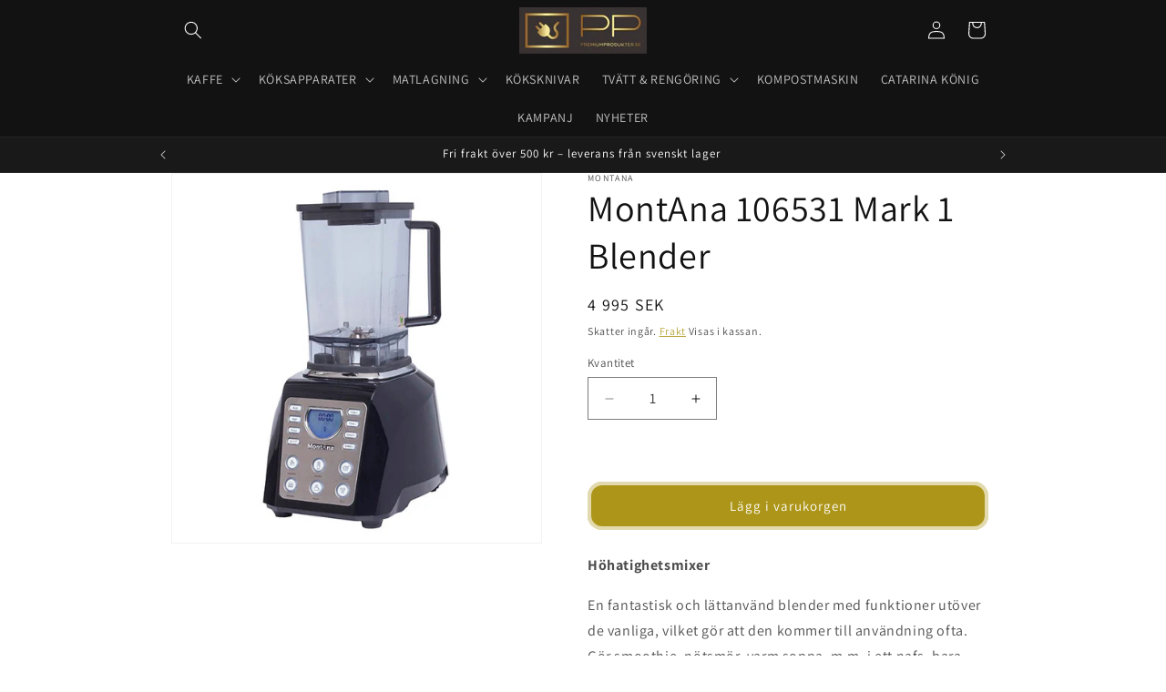

--- FILE ---
content_type: text/html; charset=utf-8
request_url: https://premiumprodukter.se/products/montana-blender-mark-1
body_size: 46180
content:
<!doctype html>
<html class="js" lang="sv">
  <head>
    <meta charset="utf-8">
    <meta http-equiv="X-UA-Compatible" content="IE=edge">
    <meta name="viewport" content="width=device-width,initial-scale=1">
    <meta name="theme-color" content="">
    <link rel="canonical" href="https://premiumprodukter.se/products/montana-blender-mark-1"><link rel="icon" type="image/png" href="//premiumprodukter.se/cdn/shop/files/PP_liten.jpg?crop=center&height=32&v=1687625255&width=32"><link rel="preconnect" href="https://fonts.shopifycdn.com" crossorigin>

    

<meta property="og:site_name" content="premiumprodukter.se">
<meta property="og:url" content="https://premiumprodukter.se/products/montana-blender-mark-1">
<meta property="og:title" content="MontAna 106531 Mark 1 Blender | Kraftfull höghastighetsmixer">
<meta property="og:type" content="product">
<meta property="og:description" content="Upptäck MontAna 106531 Mark 1 Blender - en professionell höghastighetsmixer med förprogrammerade funktioner för smoothies, varm soppa, och mer."><meta property="og:image" content="http://premiumprodukter.se/cdn/shop/products/21685863-origpic-b43904.jpg?v=1677955815">
  <meta property="og:image:secure_url" content="https://premiumprodukter.se/cdn/shop/products/21685863-origpic-b43904.jpg?v=1677955815">
  <meta property="og:image:width" content="600">
  <meta property="og:image:height" content="600"><meta property="og:price:amount" content="4,995">
  <meta property="og:price:currency" content="SEK"><meta name="twitter:card" content="summary_large_image">
<meta name="twitter:title" content="MontAna 106531 Mark 1 Blender | Kraftfull höghastighetsmixer">
<meta name="twitter:description" content="Upptäck MontAna 106531 Mark 1 Blender - en professionell höghastighetsmixer med förprogrammerade funktioner för smoothies, varm soppa, och mer.">


    <script src="//premiumprodukter.se/cdn/shop/t/16/assets/constants.js?v=132983761750457495441758266831" defer="defer"></script>
    <script src="//premiumprodukter.se/cdn/shop/t/16/assets/pubsub.js?v=25310214064522200911758266832" defer="defer"></script>
    <script src="//premiumprodukter.se/cdn/shop/t/16/assets/global.js?v=7301445359237545521758266831" defer="defer"></script>
    <script src="//premiumprodukter.se/cdn/shop/t/16/assets/details-disclosure.js?v=13653116266235556501758266831" defer="defer"></script>
    <script src="//premiumprodukter.se/cdn/shop/t/16/assets/details-modal.js?v=25581673532751508451758266831" defer="defer"></script>
    <script src="//premiumprodukter.se/cdn/shop/t/16/assets/search-form.js?v=133129549252120666541758266832" defer="defer"></script><script>window.performance && window.performance.mark && window.performance.mark('shopify.content_for_header.start');</script><meta name="google-site-verification" content="smBW92trlO44o_ImbUinIae6JLM1J8Gd41wxKB_3fJc">
<meta id="shopify-digital-wallet" name="shopify-digital-wallet" content="/55626826061/digital_wallets/dialog">
<meta name="shopify-checkout-api-token" content="0ae33c04ca89d189550710c3bdb21000">
<link rel="alternate" type="application/json+oembed" href="https://premiumprodukter.se/products/montana-blender-mark-1.oembed">
<script async="async" src="/checkouts/internal/preloads.js?locale=sv-SE"></script>
<script id="apple-pay-shop-capabilities" type="application/json">{"shopId":55626826061,"countryCode":"SE","currencyCode":"SEK","merchantCapabilities":["supports3DS"],"merchantId":"gid:\/\/shopify\/Shop\/55626826061","merchantName":"premiumprodukter.se","requiredBillingContactFields":["postalAddress","email","phone"],"requiredShippingContactFields":["postalAddress","email","phone"],"shippingType":"shipping","supportedNetworks":["visa","maestro","masterCard","amex"],"total":{"type":"pending","label":"premiumprodukter.se","amount":"1.00"},"shopifyPaymentsEnabled":true,"supportsSubscriptions":true}</script>
<script id="shopify-features" type="application/json">{"accessToken":"0ae33c04ca89d189550710c3bdb21000","betas":["rich-media-storefront-analytics"],"domain":"premiumprodukter.se","predictiveSearch":true,"shopId":55626826061,"locale":"sv"}</script>
<script>var Shopify = Shopify || {};
Shopify.shop = "bronzelius-handel-ab.myshopify.com";
Shopify.locale = "sv";
Shopify.currency = {"active":"SEK","rate":"1.0"};
Shopify.country = "SE";
Shopify.theme = {"name":"15.4 250919","id":182227566925,"schema_name":"Dawn","schema_version":"15.4.0","theme_store_id":887,"role":"main"};
Shopify.theme.handle = "null";
Shopify.theme.style = {"id":null,"handle":null};
Shopify.cdnHost = "premiumprodukter.se/cdn";
Shopify.routes = Shopify.routes || {};
Shopify.routes.root = "/";</script>
<script type="module">!function(o){(o.Shopify=o.Shopify||{}).modules=!0}(window);</script>
<script>!function(o){function n(){var o=[];function n(){o.push(Array.prototype.slice.apply(arguments))}return n.q=o,n}var t=o.Shopify=o.Shopify||{};t.loadFeatures=n(),t.autoloadFeatures=n()}(window);</script>
<script id="shop-js-analytics" type="application/json">{"pageType":"product"}</script>
<script defer="defer" async type="module" src="//premiumprodukter.se/cdn/shopifycloud/shop-js/modules/v2/client.init-shop-cart-sync_B-R_xLDe.sv.esm.js"></script>
<script defer="defer" async type="module" src="//premiumprodukter.se/cdn/shopifycloud/shop-js/modules/v2/chunk.common_BsFeNlWi.esm.js"></script>
<script type="module">
  await import("//premiumprodukter.se/cdn/shopifycloud/shop-js/modules/v2/client.init-shop-cart-sync_B-R_xLDe.sv.esm.js");
await import("//premiumprodukter.se/cdn/shopifycloud/shop-js/modules/v2/chunk.common_BsFeNlWi.esm.js");

  window.Shopify.SignInWithShop?.initShopCartSync?.({"fedCMEnabled":true,"windoidEnabled":true});

</script>
<script>(function() {
  var isLoaded = false;
  function asyncLoad() {
    if (isLoaded) return;
    isLoaded = true;
    var urls = ["\/\/cdn.shopify.com\/proxy\/b7f0670311570e362eef3e600fdf03f7f3f9cbd5fbee571b9d93db621e5ae127\/shopify-script-tags.s3.eu-west-1.amazonaws.com\/smartseo\/instantpage.js?shop=bronzelius-handel-ab.myshopify.com\u0026sp-cache-control=cHVibGljLCBtYXgtYWdlPTkwMA","https:\/\/widget.trustpilot.com\/bootstrap\/v5\/tp.widget.sync.bootstrap.min.js?shop=bronzelius-handel-ab.myshopify.com","https:\/\/ecommplugins-scripts.trustpilot.com\/v2.1\/js\/header.min.js?settings=eyJrZXkiOiJMNEdRcXE2S0xJZDdNMkVaIiwicyI6InNrdSJ9\u0026v=2.5\u0026shop=bronzelius-handel-ab.myshopify.com","https:\/\/ecommplugins-scripts.trustpilot.com\/v2.1\/js\/success.min.js?settings=eyJrZXkiOiJMNEdRcXE2S0xJZDdNMkVaIiwicyI6InNrdSIsInQiOlsib3JkZXJzL2Z1bGZpbGxlZCJdLCJ2IjoiIiwiYSI6IiJ9\u0026shop=bronzelius-handel-ab.myshopify.com","https:\/\/ecommplugins-trustboxsettings.trustpilot.com\/bronzelius-handel-ab.myshopify.com.js?settings=1768123791178\u0026shop=bronzelius-handel-ab.myshopify.com"];
    for (var i = 0; i < urls.length; i++) {
      var s = document.createElement('script');
      s.type = 'text/javascript';
      s.async = true;
      s.src = urls[i];
      var x = document.getElementsByTagName('script')[0];
      x.parentNode.insertBefore(s, x);
    }
  };
  if(window.attachEvent) {
    window.attachEvent('onload', asyncLoad);
  } else {
    window.addEventListener('load', asyncLoad, false);
  }
})();</script>
<script id="__st">var __st={"a":55626826061,"offset":3600,"reqid":"66ad6e56-e02a-42ea-a63e-ae38af3fce1e-1768906416","pageurl":"premiumprodukter.se\/products\/montana-blender-mark-1","u":"d49e67fea35f","p":"product","rtyp":"product","rid":8259072459085};</script>
<script>window.ShopifyPaypalV4VisibilityTracking = true;</script>
<script id="form-persister">!function(){'use strict';const t='contact',e='new_comment',n=[[t,t],['blogs',e],['comments',e],[t,'customer']],o='password',r='form_key',c=['recaptcha-v3-token','g-recaptcha-response','h-captcha-response',o],s=()=>{try{return window.sessionStorage}catch{return}},i='__shopify_v',u=t=>t.elements[r],a=function(){const t=[...n].map((([t,e])=>`form[action*='/${t}']:not([data-nocaptcha='true']) input[name='form_type'][value='${e}']`)).join(',');var e;return e=t,()=>e?[...document.querySelectorAll(e)].map((t=>t.form)):[]}();function m(t){const e=u(t);a().includes(t)&&(!e||!e.value)&&function(t){try{if(!s())return;!function(t){const e=s();if(!e)return;const n=u(t);if(!n)return;const o=n.value;o&&e.removeItem(o)}(t);const e=Array.from(Array(32),(()=>Math.random().toString(36)[2])).join('');!function(t,e){u(t)||t.append(Object.assign(document.createElement('input'),{type:'hidden',name:r})),t.elements[r].value=e}(t,e),function(t,e){const n=s();if(!n)return;const r=[...t.querySelectorAll(`input[type='${o}']`)].map((({name:t})=>t)),u=[...c,...r],a={};for(const[o,c]of new FormData(t).entries())u.includes(o)||(a[o]=c);n.setItem(e,JSON.stringify({[i]:1,action:t.action,data:a}))}(t,e)}catch(e){console.error('failed to persist form',e)}}(t)}const f=t=>{if('true'===t.dataset.persistBound)return;const e=function(t,e){const n=function(t){return'function'==typeof t.submit?t.submit:HTMLFormElement.prototype.submit}(t).bind(t);return function(){let t;return()=>{t||(t=!0,(()=>{try{e(),n()}catch(t){(t=>{console.error('form submit failed',t)})(t)}})(),setTimeout((()=>t=!1),250))}}()}(t,(()=>{m(t)}));!function(t,e){if('function'==typeof t.submit&&'function'==typeof e)try{t.submit=e}catch{}}(t,e),t.addEventListener('submit',(t=>{t.preventDefault(),e()})),t.dataset.persistBound='true'};!function(){function t(t){const e=(t=>{const e=t.target;return e instanceof HTMLFormElement?e:e&&e.form})(t);e&&m(e)}document.addEventListener('submit',t),document.addEventListener('DOMContentLoaded',(()=>{const e=a();for(const t of e)f(t);var n;n=document.body,new window.MutationObserver((t=>{for(const e of t)if('childList'===e.type&&e.addedNodes.length)for(const t of e.addedNodes)1===t.nodeType&&'FORM'===t.tagName&&a().includes(t)&&f(t)})).observe(n,{childList:!0,subtree:!0,attributes:!1}),document.removeEventListener('submit',t)}))}()}();</script>
<script integrity="sha256-4kQ18oKyAcykRKYeNunJcIwy7WH5gtpwJnB7kiuLZ1E=" data-source-attribution="shopify.loadfeatures" defer="defer" src="//premiumprodukter.se/cdn/shopifycloud/storefront/assets/storefront/load_feature-a0a9edcb.js" crossorigin="anonymous"></script>
<script data-source-attribution="shopify.dynamic_checkout.dynamic.init">var Shopify=Shopify||{};Shopify.PaymentButton=Shopify.PaymentButton||{isStorefrontPortableWallets:!0,init:function(){window.Shopify.PaymentButton.init=function(){};var t=document.createElement("script");t.src="https://premiumprodukter.se/cdn/shopifycloud/portable-wallets/latest/portable-wallets.sv.js",t.type="module",document.head.appendChild(t)}};
</script>
<script data-source-attribution="shopify.dynamic_checkout.buyer_consent">
  function portableWalletsHideBuyerConsent(e){var t=document.getElementById("shopify-buyer-consent"),n=document.getElementById("shopify-subscription-policy-button");t&&n&&(t.classList.add("hidden"),t.setAttribute("aria-hidden","true"),n.removeEventListener("click",e))}function portableWalletsShowBuyerConsent(e){var t=document.getElementById("shopify-buyer-consent"),n=document.getElementById("shopify-subscription-policy-button");t&&n&&(t.classList.remove("hidden"),t.removeAttribute("aria-hidden"),n.addEventListener("click",e))}window.Shopify?.PaymentButton&&(window.Shopify.PaymentButton.hideBuyerConsent=portableWalletsHideBuyerConsent,window.Shopify.PaymentButton.showBuyerConsent=portableWalletsShowBuyerConsent);
</script>
<script data-source-attribution="shopify.dynamic_checkout.cart.bootstrap">document.addEventListener("DOMContentLoaded",(function(){function t(){return document.querySelector("shopify-accelerated-checkout-cart, shopify-accelerated-checkout")}if(t())Shopify.PaymentButton.init();else{new MutationObserver((function(e,n){t()&&(Shopify.PaymentButton.init(),n.disconnect())})).observe(document.body,{childList:!0,subtree:!0})}}));
</script>
<script id='scb4127' type='text/javascript' async='' src='https://premiumprodukter.se/cdn/shopifycloud/privacy-banner/storefront-banner.js'></script><link id="shopify-accelerated-checkout-styles" rel="stylesheet" media="screen" href="https://premiumprodukter.se/cdn/shopifycloud/portable-wallets/latest/accelerated-checkout-backwards-compat.css" crossorigin="anonymous">
<style id="shopify-accelerated-checkout-cart">
        #shopify-buyer-consent {
  margin-top: 1em;
  display: inline-block;
  width: 100%;
}

#shopify-buyer-consent.hidden {
  display: none;
}

#shopify-subscription-policy-button {
  background: none;
  border: none;
  padding: 0;
  text-decoration: underline;
  font-size: inherit;
  cursor: pointer;
}

#shopify-subscription-policy-button::before {
  box-shadow: none;
}

      </style>
<script id="sections-script" data-sections="header" defer="defer" src="//premiumprodukter.se/cdn/shop/t/16/compiled_assets/scripts.js?v=2419"></script>
<script>window.performance && window.performance.mark && window.performance.mark('shopify.content_for_header.end');</script>


    <style data-shopify>
      @font-face {
  font-family: Assistant;
  font-weight: 400;
  font-style: normal;
  font-display: swap;
  src: url("//premiumprodukter.se/cdn/fonts/assistant/assistant_n4.9120912a469cad1cc292572851508ca49d12e768.woff2") format("woff2"),
       url("//premiumprodukter.se/cdn/fonts/assistant/assistant_n4.6e9875ce64e0fefcd3f4446b7ec9036b3ddd2985.woff") format("woff");
}

      @font-face {
  font-family: Assistant;
  font-weight: 700;
  font-style: normal;
  font-display: swap;
  src: url("//premiumprodukter.se/cdn/fonts/assistant/assistant_n7.bf44452348ec8b8efa3aa3068825305886b1c83c.woff2") format("woff2"),
       url("//premiumprodukter.se/cdn/fonts/assistant/assistant_n7.0c887fee83f6b3bda822f1150b912c72da0f7b64.woff") format("woff");
}

      
      
      @font-face {
  font-family: Assistant;
  font-weight: 400;
  font-style: normal;
  font-display: swap;
  src: url("//premiumprodukter.se/cdn/fonts/assistant/assistant_n4.9120912a469cad1cc292572851508ca49d12e768.woff2") format("woff2"),
       url("//premiumprodukter.se/cdn/fonts/assistant/assistant_n4.6e9875ce64e0fefcd3f4446b7ec9036b3ddd2985.woff") format("woff");
}


      
        :root,
        .color-background-1 {
          --color-background: 255,255,255;
        
          --gradient-background: #ffffff;
        

        

        --color-foreground: 18,18,18;
        --color-background-contrast: 191,191,191;
        --color-shadow: 95,97,105;
        --color-button: 0,0,0;
        --color-button-text: 255,255,255;
        --color-secondary-button: 255,255,255;
        --color-secondary-button-text: 95,97,105;
        --color-link: 95,97,105;
        --color-badge-foreground: 18,18,18;
        --color-badge-background: 255,255,255;
        --color-badge-border: 18,18,18;
        --payment-terms-background-color: rgb(255 255 255);
      }
      
        
        .color-background-2 {
          --color-background: 0,0,0;
        
          --gradient-background: rgba(0,0,0,0);
        

        

        --color-foreground: 25,25,25;
        --color-background-contrast: 128,128,128;
        --color-shadow: 25,25,25;
        --color-button: 0,0,0;
        --color-button-text: 0,0,0;
        --color-secondary-button: 0,0,0;
        --color-secondary-button-text: 25,25,25;
        --color-link: 25,25,25;
        --color-badge-foreground: 25,25,25;
        --color-badge-background: 0,0,0;
        --color-badge-border: 25,25,25;
        --payment-terms-background-color: rgb(0 0 0);
      }
      
        
        .color-inverse {
          --color-background: 25,25,25;
        
          --gradient-background: #191919;
        

        

        --color-foreground: 255,255,255;
        --color-background-contrast: 153,153,153;
        --color-shadow: 25,25,25;
        --color-button: 0,0,0;
        --color-button-text: 25,25,25;
        --color-secondary-button: 25,25,25;
        --color-secondary-button-text: 255,255,255;
        --color-link: 255,255,255;
        --color-badge-foreground: 255,255,255;
        --color-badge-background: 25,25,25;
        --color-badge-border: 255,255,255;
        --payment-terms-background-color: rgb(25 25 25);
      }
      
        
        .color-accent-1 {
          --color-background: 18,18,18;
        
          --gradient-background: #121212;
        

        

        --color-foreground: 255,255,255;
        --color-background-contrast: 146,146,146;
        --color-shadow: 25,25,25;
        --color-button: 255,255,255;
        --color-button-text: 18,18,18;
        --color-secondary-button: 18,18,18;
        --color-secondary-button-text: 255,255,255;
        --color-link: 255,255,255;
        --color-badge-foreground: 255,255,255;
        --color-badge-background: 18,18,18;
        --color-badge-border: 255,255,255;
        --payment-terms-background-color: rgb(18 18 18);
      }
      
        
        .color-accent-2 {
          --color-background: 95,97,105;
        
          --gradient-background: radial-gradient(rgba(18, 18, 18, 1) 5%, rgba(255, 204, 75, 1) 100%);
        

        

        --color-foreground: 255,255,255;
        --color-background-contrast: 34,35,38;
        --color-shadow: 25,25,25;
        --color-button: 0,0,0;
        --color-button-text: 255,255,255;
        --color-secondary-button: 95,97,105;
        --color-secondary-button-text: 255,255,255;
        --color-link: 255,255,255;
        --color-badge-foreground: 255,255,255;
        --color-badge-background: 95,97,105;
        --color-badge-border: 255,255,255;
        --payment-terms-background-color: rgb(95 97 105);
      }
      
        
        .color-scheme-ec7aeff6-a6c2-42a9-80a5-bd7f349a95c4 {
          --color-background: 124,112,48;
        
          --gradient-background: #7c7030;
        

        

        --color-foreground: 25,25,25;
        --color-background-contrast: 32,29,12;
        --color-shadow: 95,97,105;
        --color-button: 172,149,24;
        --color-button-text: 25,25,25;
        --color-secondary-button: 124,112,48;
        --color-secondary-button-text: 25,25,25;
        --color-link: 25,25,25;
        --color-badge-foreground: 25,25,25;
        --color-badge-background: 124,112,48;
        --color-badge-border: 25,25,25;
        --payment-terms-background-color: rgb(124 112 48);
      }
      
        
        .color-scheme-da1f1cd2-c37f-4b4f-975d-b05fa36987c1 {
          --color-background: 255,255,255;
        
          --gradient-background: #ffffff;
        

        

        --color-foreground: 18,18,18;
        --color-background-contrast: 191,191,191;
        --color-shadow: 95,97,105;
        --color-button: 172,149,24;
        --color-button-text: 255,255,255;
        --color-secondary-button: 255,255,255;
        --color-secondary-button-text: 172,149,24;
        --color-link: 172,149,24;
        --color-badge-foreground: 18,18,18;
        --color-badge-background: 255,255,255;
        --color-badge-border: 18,18,18;
        --payment-terms-background-color: rgb(255 255 255);
      }
      
        
        .color-scheme-e49ed1ac-c7e8-4242-8160-bd3ad3d73ede {
          --color-background: 255,255,255;
        
          --gradient-background: #ffffff;
        

        

        --color-foreground: 255,255,255;
        --color-background-contrast: 191,191,191;
        --color-shadow: 95,97,105;
        --color-button: 172,149,24;
        --color-button-text: 255,255,255;
        --color-secondary-button: 255,255,255;
        --color-secondary-button-text: 95,97,105;
        --color-link: 95,97,105;
        --color-badge-foreground: 255,255,255;
        --color-badge-background: 255,255,255;
        --color-badge-border: 255,255,255;
        --payment-terms-background-color: rgb(255 255 255);
      }
      
        
        .color-scheme-trustpilot-green {
          --color-background: 255,255,255;
        
          --gradient-background: #ffffff;
        

        

        --color-foreground: 255,255,255;
        --color-background-contrast: 191,191,191;
        --color-shadow: 204,204,204;
        --color-button: 0,182,122;
        --color-button-text: 255,255,255;
        --color-secondary-button: 255,255,255;
        --color-secondary-button-text: 0,182,122;
        --color-link: 0,182,122;
        --color-badge-foreground: 255,255,255;
        --color-badge-background: 255,255,255;
        --color-badge-border: 255,255,255;
        --payment-terms-background-color: rgb(255 255 255);
      }
      
        
        .color-scheme-trustpilot-black {
          --color-background: 0,0,0;
        
          --gradient-background: radial-gradient(rgba(18, 18, 18, 1) 5%, rgba(255, 204, 75, 1) 100%);
        

        

        --color-foreground: 255,255,255;
        --color-background-contrast: 128,128,128;
        --color-shadow: 25,25,25;
        --color-button: 172,149,24;
        --color-button-text: 0,0,0;
        --color-secondary-button: 0,0,0;
        --color-secondary-button-text: 255,255,255;
        --color-link: 255,255,255;
        --color-badge-foreground: 255,255,255;
        --color-badge-background: 0,0,0;
        --color-badge-border: 255,255,255;
        --payment-terms-background-color: rgb(0 0 0);
      }
      

      body, .color-background-1, .color-background-2, .color-inverse, .color-accent-1, .color-accent-2, .color-scheme-ec7aeff6-a6c2-42a9-80a5-bd7f349a95c4, .color-scheme-da1f1cd2-c37f-4b4f-975d-b05fa36987c1, .color-scheme-e49ed1ac-c7e8-4242-8160-bd3ad3d73ede, .color-scheme-trustpilot-green, .color-scheme-trustpilot-black {
        color: rgba(var(--color-foreground), 0.75);
        background-color: rgb(var(--color-background));
      }

      :root {
        --font-body-family: Assistant, sans-serif;
        --font-body-style: normal;
        --font-body-weight: 400;
        --font-body-weight-bold: 700;

        --font-heading-family: Assistant, sans-serif;
        --font-heading-style: normal;
        --font-heading-weight: 400;

        --font-body-scale: 1.0;
        --font-heading-scale: 1.0;

        --media-padding: px;
        --media-border-opacity: 0.05;
        --media-border-width: 1px;
        --media-radius: 0px;
        --media-shadow-opacity: 0.0;
        --media-shadow-horizontal-offset: 0px;
        --media-shadow-vertical-offset: 4px;
        --media-shadow-blur-radius: 5px;
        --media-shadow-visible: 0;

        --page-width: 100rem;
        --page-width-margin: 0rem;

        --product-card-image-padding: 0.0rem;
        --product-card-corner-radius: 0.0rem;
        --product-card-text-alignment: left;
        --product-card-border-width: 0.0rem;
        --product-card-border-opacity: 0.1;
        --product-card-shadow-opacity: 0.0;
        --product-card-shadow-visible: 0;
        --product-card-shadow-horizontal-offset: 0.0rem;
        --product-card-shadow-vertical-offset: 0.4rem;
        --product-card-shadow-blur-radius: 0.5rem;

        --collection-card-image-padding: 0.0rem;
        --collection-card-corner-radius: 0.0rem;
        --collection-card-text-alignment: left;
        --collection-card-border-width: 0.0rem;
        --collection-card-border-opacity: 0.1;
        --collection-card-shadow-opacity: 0.0;
        --collection-card-shadow-visible: 0;
        --collection-card-shadow-horizontal-offset: 0.0rem;
        --collection-card-shadow-vertical-offset: 0.4rem;
        --collection-card-shadow-blur-radius: 0.5rem;

        --blog-card-image-padding: 0.0rem;
        --blog-card-corner-radius: 0.0rem;
        --blog-card-text-alignment: left;
        --blog-card-border-width: 0.0rem;
        --blog-card-border-opacity: 0.1;
        --blog-card-shadow-opacity: 0.0;
        --blog-card-shadow-visible: 0;
        --blog-card-shadow-horizontal-offset: 0.0rem;
        --blog-card-shadow-vertical-offset: 0.4rem;
        --blog-card-shadow-blur-radius: 0.5rem;

        --badge-corner-radius: 4.0rem;

        --popup-border-width: 1px;
        --popup-border-opacity: 0.1;
        --popup-corner-radius: 0px;
        --popup-shadow-opacity: 0.05;
        --popup-shadow-horizontal-offset: 0px;
        --popup-shadow-vertical-offset: 4px;
        --popup-shadow-blur-radius: 5px;

        --drawer-border-width: 1px;
        --drawer-border-opacity: 0.1;
        --drawer-shadow-opacity: 0.0;
        --drawer-shadow-horizontal-offset: 0px;
        --drawer-shadow-vertical-offset: 4px;
        --drawer-shadow-blur-radius: 5px;

        --spacing-sections-desktop: 4px;
        --spacing-sections-mobile: 4px;

        --grid-desktop-vertical-spacing: 8px;
        --grid-desktop-horizontal-spacing: 4px;
        --grid-mobile-vertical-spacing: 4px;
        --grid-mobile-horizontal-spacing: 2px;

        --text-boxes-border-opacity: 0.1;
        --text-boxes-border-width: 0px;
        --text-boxes-radius: 0px;
        --text-boxes-shadow-opacity: 0.0;
        --text-boxes-shadow-visible: 0;
        --text-boxes-shadow-horizontal-offset: 0px;
        --text-boxes-shadow-vertical-offset: 4px;
        --text-boxes-shadow-blur-radius: 5px;

        --buttons-radius: 12px;
        --buttons-radius-outset: 16px;
        --buttons-border-width: 4px;
        --buttons-border-opacity: 0.35;
        --buttons-shadow-opacity: 0.0;
        --buttons-shadow-visible: 0;
        --buttons-shadow-horizontal-offset: 0px;
        --buttons-shadow-vertical-offset: 0px;
        --buttons-shadow-blur-radius: 0px;
        --buttons-border-offset: 0.3px;

        --inputs-radius: 0px;
        --inputs-border-width: 1px;
        --inputs-border-opacity: 0.55;
        --inputs-shadow-opacity: 0.0;
        --inputs-shadow-horizontal-offset: 0px;
        --inputs-margin-offset: 0px;
        --inputs-shadow-vertical-offset: 4px;
        --inputs-shadow-blur-radius: 5px;
        --inputs-radius-outset: 0px;

        --variant-pills-radius: 40px;
        --variant-pills-border-width: 1px;
        --variant-pills-border-opacity: 0.55;
        --variant-pills-shadow-opacity: 0.0;
        --variant-pills-shadow-horizontal-offset: 0px;
        --variant-pills-shadow-vertical-offset: 4px;
        --variant-pills-shadow-blur-radius: 5px;
      }

      *,
      *::before,
      *::after {
        box-sizing: inherit;
      }

      html {
        box-sizing: border-box;
        font-size: calc(var(--font-body-scale) * 62.5%);
        height: 100%;
      }

      body {
        display: grid;
        grid-template-rows: auto auto 1fr auto;
        grid-template-columns: 100%;
        min-height: 100%;
        margin: 0;
        font-size: 1.5rem;
        letter-spacing: 0.06rem;
        line-height: calc(1 + 0.8 / var(--font-body-scale));
        font-family: var(--font-body-family);
        font-style: var(--font-body-style);
        font-weight: var(--font-body-weight);
      }

      @media screen and (min-width: 750px) {
        body {
          font-size: 1.6rem;
        }
      }
    </style>

    <link href="//premiumprodukter.se/cdn/shop/t/16/assets/base.css?v=159841507637079171801758266830" rel="stylesheet" type="text/css" media="all" />
    <link rel="stylesheet" href="//premiumprodukter.se/cdn/shop/t/16/assets/component-cart-items.css?v=13033300910818915211758266830" media="print" onload="this.media='all'"><link href="//premiumprodukter.se/cdn/shop/t/16/assets/component-cart-drawer.css?v=39223250576183958541758266830" rel="stylesheet" type="text/css" media="all" />
      <link href="//premiumprodukter.se/cdn/shop/t/16/assets/component-cart.css?v=164708765130180853531758266830" rel="stylesheet" type="text/css" media="all" />
      <link href="//premiumprodukter.se/cdn/shop/t/16/assets/component-totals.css?v=15906652033866631521758266831" rel="stylesheet" type="text/css" media="all" />
      <link href="//premiumprodukter.se/cdn/shop/t/16/assets/component-price.css?v=47596247576480123001758266831" rel="stylesheet" type="text/css" media="all" />
      <link href="//premiumprodukter.se/cdn/shop/t/16/assets/component-discounts.css?v=152760482443307489271758266830" rel="stylesheet" type="text/css" media="all" />

      <link rel="preload" as="font" href="//premiumprodukter.se/cdn/fonts/assistant/assistant_n4.9120912a469cad1cc292572851508ca49d12e768.woff2" type="font/woff2" crossorigin>
      

      <link rel="preload" as="font" href="//premiumprodukter.se/cdn/fonts/assistant/assistant_n4.9120912a469cad1cc292572851508ca49d12e768.woff2" type="font/woff2" crossorigin>
      
<link
        rel="stylesheet"
        href="//premiumprodukter.se/cdn/shop/t/16/assets/component-predictive-search.css?v=118923337488134913561758266830"
        media="print"
        onload="this.media='all'"
      ><script>
      if (Shopify.designMode) {
        document.documentElement.classList.add('shopify-design-mode');
      }
    </script>
  <!-- BEGIN app block: shopify://apps/sami-wholesale/blocks/app-embed-block/799b9db0-2c2b-4b20-8675-98acd123fbb2 --><style>.samita-ws-loading [samitaWS-cart-item-key],.samita-ws-loading [samitaWS-product-id],.samita-ws-loading [samitaWS-variant-id],.samita-ws-loading [samitaWS-cart-total-price],.samita-ws-loading [samitaWS-cart-total-discount],.samita-ws-loading [data-cart-item-regular-price],.samita-ws-loading [samitaWS-ajax-cart-subtotal],.samita-ws-loading [data-cart-subtotal],.samita-ws-loading [samitaws-product-price]{visibility:hidden;opacity:0}[samitaws-product-main-price="true"] [samitaws-product-price]{visibility:hidden;opacity:0}.samitaWS-original-checkout-button,.samitaWS-original-atc-button{visibility:hidden;opacity:0;display:none!important}.samita-ws-loading .shopify-payment-button .shopify-payment-button__button--unbranded{visibility:hidden;opacity:0;display:none!important}</style><script type="text/javascript">
    document.getElementsByTagName('html')[0].classList.add('samita-ws-loading', 'samita-ws-enable');
    window.addEventListener("samitaWSRenderWholesaleCompleted", function(e){
        document.getElementsByTagName('html')[0].classList.remove('samita-ws-loading');
    });
    var samitaWSRgFormRecaptchaInit = function(){};
    var samitaWholesaleRecaptchaInit = function(){};
    
    window.Samita = window.Samita || {};
    window.Samita.Wholesale = window.Samita.Wholesale || {};Samita.Wholesale.shop = {
            url: 'bronzelius-handel-ab.myshopify.com',
            app_url: 'https://wholesale.samita.io',
            api_url: '/apps/sami-wholesale',
            storefront_access_token: 'a9081c3ffc5e8159df20ba04aff9f5c8',
            definition: {"shop":true,"theme":"theme_182227566925","themeInfo":"themeInfo_182227566925"},
            configuration: {
                money_format: "{{amount_no_decimals}} kr"
            }
        };Samita.Wholesale.themeInfo = 'themeInfo_182227566925';
        Samita.Wholesale.theme = 'theme_182227566925';Samita.Wholesale.shop.locale = (typeof Shopify!= "undefined" && Shopify?.locale) ? Shopify?.locale : "sv";
    Samita.Wholesale.shop.market = { handle: "se" };
    
    Samita.Wholesale.wholesalePricing = [];Samita.Wholesale.wholesalePricing[18462] = {"18462":{"id":18462,"configs":{"discount_group":{"type":"fixed-amount","value":8246},"discount_for_variants":[{"id":9943067099469,"position":0,"duplicated":false,"discount_groups":[{"name":"Egna30","type":"percent","value":null}],"variant_pricing":false,"variants":[{"id":50953648537933,"position":0,"duplicated":false,"discount_groups":[{"name":"Egna30","type":"percent","value":null}]}]}]},"product_configs":{"apply_product":{"type":"products","manual":{"apply_for_variants":false,"ids":[9943067099469],"variants":[],"tags":[]},"collections":{"ids":[]}}},"customer_configs":{"apply_customer":{"type":"customer-tags","tags":["Egna30"]}}}}[18462];Samita.Wholesale.wholesalePricing[6231] = {"6231":{"id":6231,"configs":{"discount_group":{"type":"percent","value":30},"discount_for_variants":[],"active_date":{"types":[null,"start_date","end_date"],"start_at":"2024-09-20T15:33:25Z","end_at":"2025-12-31T16:33:28Z"}},"product_configs":{"apply_product":{"type":"collections","manual":{"apply_for_variants":false,"ids":[],"variants":[],"tags":[]},"collections":{"ids":[620676415821]}}},"customer_configs":{"apply_customer":{"type":"customer-tags","tags":["Återförsäljare"]}}}}[6231];Samita.Wholesale.volumePricing = [];Samita.Wholesale.volumePricing[829] = {"829":{"id":829,"type":"quantity","configs":{"active_date":{"types":[null,"start_date"],"start_at":"2024-04-14T14:00:22Z"},"volume_discount":{"type":"percent","discounts":[{"qty":"1","value":"20"},{"qty":"2","value":"25"}]},"discount_for_variants":[],"discount_types":{"type":"variant"},"volume_table_template":{"enable":true,"template":"detailedGrid","design":{"bg_tbHeader":"#DDDDDD","bg_tbRow":"#FFFFFF","txt_headerColor":"#000000","txt_rowColor":"#000000","border_color":"#E4E4E4","border_size":1,"border_style":"solid","txt_headerFontsize":16,"txt_rowFontsize":14,"customCss":null}}},"product_configs":{"apply_product":{"type":"product-tags","manual":{"apply_for_variants":false,"ids":[],"variants":[],"tags":["Aerolatte","Arcaffé","Gaggia Milano","Gaggia","Graef","ILSA","IMPERIA","Le Piantagione Del Caffè","Mazzer","MontAna","Must","Panafe Allfree","Ritter","Sansone","Caffitaly","Caroni","Forever","Melitta","Åviken","Bosch","Cuisinart","Braun"]},"collections":{"ids":[]}},"exclude_product":{"type":"collections","manual":{"ids":[],"tags":[]},"collections":{"ids":[610184986957,609163313485]}}},"customer_configs":{"apply_customer":{"type":"customer-tags","tags":["Egna30"]}}}}[829];Samita.Wholesale.volumePricing[652] = {"652":{"id":652,"type":"quantity","configs":{"active_date":{"types":[null,"start_date"],"start_at":"2024-03-31T17:57:13Z"},"volume_discount":{"type":"percent","discounts":[{"qty":"1","value":"20","from_qty":"1","to_qty":null,"type":"percent"},{"qty":"2","value":"25","from_qty":"2","to_qty":null,"type":"percent"}]},"discount_for_variants":[],"discount_types":{"type":"variant"},"volume_table_template":{"enable":true,"template":"detailedGrid","design":{"bg_tbHeader":"#DDDDDD","bg_tbRow":"#FFFFFF","txt_headerColor":"#000000","txt_rowColor":"#000000","border_color":"#E4E4E4","border_size":1,"border_style":"solid","txt_headerFontsize":16,"txt_rowFontsize":14,"customCss":null}}},"product_configs":{"exclude_product":{"type":"products","manual":{"ids":[9994315858253,9995052745037,10120039792973,10120522269005,10063283487053,10120533246285,9993440035149,9994218242381,9988541710669,9988535681357,9994274832717,10002711576909,9998344847693,9998445510989,9999965684045,9999863906637,9999909421389,9999942811981],"tags":[],"variants":[{"key":9994315858253,"values":[51210432250189]},{"key":9995052745037,"values":[51216154427725]},{"key":10120039792973,"values":[51819947491661]},{"key":10120522269005,"values":[51821715587405]},{"key":10063283487053,"values":[51598506492237]},{"key":10120533246285,"values":[51821762216269]},{"key":9993440035149,"values":[51205532582221]},{"key":9994218242381,"values":[51209779183949]},{"key":9988541710669,"values":[51186549326157]},{"key":9988535681357,"values":[51186470322509]},{"key":9994274832717,"values":[51210161520973]},{"key":10002711576909,"values":[51260019966285]},{"key":9998344847693,"values":[51235035349325]},{"key":9998445510989,"values":[51235724034381]},{"key":9999965684045,"values":[51241791750477]},{"key":9999863906637,"values":[51241438675277]},{"key":9999909421389,"values":[51241579741517]},{"key":9999942811981,"values":[51241693118797]}]},"collections":{"ids":[636720218445]}}},"customer_configs":{"apply_customer":{"type":"customer-tags","tags":["Återförsäljare"]}}}}[652];Samita.Wholesale.volumePricing[649] = {"649":{"id":649,"type":"quantity","configs":{"active_date":{"types":[null,"start_date"],"start_at":"2024-03-31T13:47:16Z"},"volume_discount":{"type":"percent","discounts":[{"qty":"1","value":"30"}]},"discount_for_variants":[],"discount_types":{"type":"variant"},"volume_table_template":{"enable":true,"template":"detailedGrid","design":{"bg_tbHeader":"#DDDDDD","bg_tbRow":"#FFFFFF","txt_headerColor":"#000000","txt_rowColor":"#000000","border_color":"#E4E4E4","border_size":1,"border_style":"solid","txt_headerFontsize":16,"txt_rowFontsize":14,"customCss":null}}},"product_configs":{"apply_product":{"type":"product-tags","manual":{"apply_for_variants":false,"ids":[],"variants":[],"tags":["Rommelsbacher","Knivar","MUMU","Reservdel WA380"]},"collections":{"ids":[610184986957,609163313485]}}},"customer_configs":{"apply_customer":{"type":"customer-tags","tags":["Egna30"]},"exclude_customer":{"type":"customer-tags","tags":["Återförsäljare","Wholesale"]}}}}[649];Samita.Wholesale.registrationForms = [];Samita.Wholesale.registrationForms[346] = {"346":{"accountPage":{"showAccountDetail":true,"editAccountPage":true,"header":"Header","active":true,"title":"Konto detaljer","headerDescription":"\u003cpre class=\"ql-syntax\" spellcheck=\"false\"\u003eFyll i formuläret för att ändra kontoinformation\n\u003c\/pre\u003e","afterUpdate":"registrationForm.SideBar.Account page Message after update","message":"\u003ch5\u003eAccount edited successfully!\u003c\/h5\u003e","footer":"Footer","updateText":"Update","footerDescription":null},"afterSubmit":{"action":"clearForm","message":"\u003ch4\u003eTack f\u0026ouml;r att du h\u0026ouml;r av dig!\u003c\/h4\u003e\n\u003cp\u003e\u0026nbsp;\u003c\/p\u003e\n\u003cp\u003eVi uppskattar att du kontaktar oss. En av v\u0026aring;ra kollegor kommer snart att kontakta dig igen!\u003c\/p\u003e\n\u003cp\u003e\u0026nbsp;\u003c\/p\u003e\n\u003cp\u003eHave a great day!\u003c\/p\u003e","redirectUrl":null},"appearance":{"layout":"boxed","width":600,"style":"classic","mainColor":"#000000","headingColor":"#000","labelColor":"#000","descriptionColor":"#6c757d","optionColor":"#000","paragraphColor":"#000","paragraphBackground":"#fff","background":"color","backgroundColor":"#FFF","backgroundImage":null,"backgroundImageAlignment":"middle","formType":"normalForm"},"elements":[{"id":"text","type":"text","label":"Företagsnamn","placeholder":"Företagsnamn","description":"Juridiskt namn","limitCharacters":false,"characters":100,"hideLabel":false,"keepPositionLabel":false,"hasShopifyMapField":true,"required":true,"ifHideLabel":false,"inputIcon":null,"columnWidth":50},{"id":"text-2","type":"text","label":"Orgnr","placeholder":"xxxxxx-xxxx","description":"Enligt registreringsbevis","limitCharacters":false,"characters":100,"hideLabel":false,"keepPositionLabel":false,"hasShopifyMapField":true,"required":true,"ifHideLabel":false,"inputIcon":null,"columnWidth":50},{"id":"name","type":"name","label":"Kontaktperson förnamn","placeholder":null,"description":null,"limitCharacters":false,"characters":100,"hideLabel":false,"keepPositionLabel":false,"required":true,"ifHideLabel":false,"inputIcon":null,"columnWidth":50},{"id":"name-2","type":"name","label":"Kontaktperson efternamn:","placeholder":null,"description":null,"limitCharacters":false,"characters":100,"hideLabel":false,"keepPositionLabel":false,"required":false,"ifHideLabel":false,"inputIcon":null,"columnWidth":50},{"id":"email","type":"email","label":"Email","placeholder":"Email","description":null,"limitCharacters":false,"characters":100,"hideLabel":false,"keepPositionLabel":false,"hasShopifyMapField":true,"required":true,"ifHideLabel":false,"inputIcon":null,"columnWidth":50},{"id":"phone","type":"phone","label":"Telefon till kontaktperson:","placeholder":"Telefonnummer","description":null,"validatePhone":false,"onlyShowFlag":false,"defaultCountryCode":"us","limitCharacters":false,"characters":100,"hideLabel":false,"keepPositionLabel":false,"required":true,"ifHideLabel":false,"inputIcon":null,"columnWidth":50},{"id":"text-4","type":"text","label":"Leveransadress:","placeholder":"Leveransadress","description":null,"limitCharacters":false,"characters":100,"hideLabel":false,"keepPositionLabel":false,"hasShopifyMapField":false,"required":true,"ifHideLabel":false,"inputIcon":null,"columnWidth":100},{"id":"text-5","type":"text","label":"Postnummer:","placeholder":"Postnummer","description":null,"limitCharacters":false,"characters":100,"hideLabel":false,"keepPositionLabel":false,"hasShopifyMapField":false,"required":true,"ifHideLabel":false,"inputIcon":null,"columnWidth":33.33},{"id":"text-6","type":"text","label":"Postort:","placeholder":"Postort","description":null,"limitCharacters":false,"characters":100,"hideLabel":false,"keepPositionLabel":true,"hasShopifyMapField":false,"required":true,"ifHideLabel":false,"inputIcon":null,"columnWidth":33.33},{"id":"select","type":"select","label":"Land","placeholder":"Please select","options":"Afghanistan\nAland Islands\nAlbania\nAlgeria\nAndorra\nAngola\nAnguilla\nAntigua And Barbuda\nArgentina\nArmenia\nAruba\nAustralia\nAustria\nAzerbaijan\nBahamas\nBahrain\nBangladesh\nBarbados\nBelarus\nBelgium\nBelize\nBenin\nBermuda\nBhutan\nBolivia\nBosnia And Herzegovina\nBotswana\nBouvet Island\nBrazil\nBritish Indian Ocean Territory\nVirgin Islands, British\nBrunei\nBulgaria\nBurkina Faso\nBurundi\nCambodia\nRepublic of Cameroon\nCanada\nCape Verde\nCaribbean Netherlands\nCayman Islands\nCentral African Republic\nChad\nChile\nChina\nChristmas Island\nCocos (Keeling) Islands\nColombia\nComoros\nCongo\nCongo, The Democratic Republic Of The\nCook Islands\nCosta Rica\nCroatia\nCuba\nCuraçao\nCyprus\nCzech Republic\nCôte d'Ivoire\nDenmark\nDjibouti\nDominica\nDominican Republic\nEcuador\nEgypt\nEl Salvador\nEquatorial Guinea\nEritrea\nEstonia\nEswatini\nEthiopia\nFalkland Islands (Malvinas)\nFaroe Islands\nFiji\nFinland\nFrance\nFrench Guiana\nFrench Polynesia\nFrench Southern Territories\nGabon\nGambia\nGeorgia\nGermany\nGhana\nGibraltar\nGreece\nGreenland\nGrenada\nGuadeloupe\nGuatemala\nGuernsey\nGuinea\nGuinea Bissau\nGuyana\nHaiti\nHeard Island And Mcdonald Islands\nHonduras\nHong Kong\nHungary\nIceland\nIndia\nIndonesia\nIran, Islamic Republic Of\nIraq\nIreland\nIsle Of Man\nIsrael\nItaly\nJamaica\nJapan\nJersey\nJordan\nKazakhstan\nKenya\nKiribati\nKosovo\nKuwait\nKyrgyzstan\nLao People's Democratic Republic\nLatvia\nLebanon\nLesotho\nLiberia\nLibyan Arab Jamahiriya\nLiechtenstein\nLithuania\nLuxembourg\nMacao\nMadagascar\nMalawi\nMalaysia\nMaldives\nMali\nMalta\nMartinique\nMauritania\nMauritius\nMayotte\nMexico\nMoldova, Republic of\nMonaco\nMongolia\nMontenegro\nMontserrat\nMorocco\nMozambique\nMyanmar\nNamibia\nNauru\nNepal\nNetherlands\nNetherlands Antilles\nNew Caledonia\nNew Zealand\nNicaragua\nNiger\nNigeria\nNiue\nNorfolk Island\nKorea, Democratic People's Republic Of\nNorth Macedonia\nNorway\nOman\nPakistan\nPalestinian Territory, Occupied\nPanama\nPapua New Guinea\nParaguay\nPeru\nPhilippines\nPitcairn\nPoland\nPortugal\nQatar\nReunion\nRomania\nRussia\nRwanda\nSamoa\nSan Marino\nSao Tome And Principe\nSaudi Arabia\nSenegal\nSerbia\nSeychelles\nSierra Leone\nSingapore\nSint Maarten\nSlovakia\nSlovenia\nSolomon Islands\nSomalia\nSouth Africa\nSouth Georgia And The South Sandwich Islands\nSouth Korea\nSouth Sudan\nSpain\nSri Lanka\nSaint Barthélemy\nSaint Helena\nSaint Kitts And Nevis\nSaint Lucia\nSaint Martin\nSaint Pierre And Miquelon\nSt. Vincent\nSudan\nSuriname\nSvalbard And Jan Mayen\nSweden\nSwitzerland\nSyria\nTaiwan\nTajikistan\nTanzania, United Republic Of\nThailand\nTimor Leste\nTogo\nTokelau\nTonga\nTrinidad and Tobago\nTunisia\nTurkey\nTurkmenistan\nTurks and Caicos Islands\nTuvalu\nUnited States Minor Outlying Islands\nUganda\nUkraine\nUnited Arab Emirates\nUnited Kingdom\nUnited States\nUruguay\nUzbekistan\nVanuatu\nHoly See (Vatican City State)\nVenezuela\nVietnam\nWallis And Futuna\nWestern Sahara\nYemen\nZambia\nZimbabwe","defaultOption":"Sweden","description":null,"hideLabel":false,"keepPositionLabel":true,"required":true,"ifHideLabel":false,"inputIcon":null,"columnWidth":100},{"id":"text-8","type":"text","label":"Fakturaadress:","placeholder":"Fakturadress med post","description":null,"limitCharacters":false,"characters":100,"hideLabel":false,"keepPositionLabel":false,"hasShopifyMapField":false,"required":false,"ifHideLabel":false,"inputIcon":null,"columnWidth":100,"conditionalField":false,"onlyShowIf":false,"select":false},{"id":"text-9","type":"text","label":"Faktura mail:","placeholder":"Faktura mail","description":"Om du vill ha fakturan till mailadress i PDF","limitCharacters":false,"characters":100,"hideLabel":false,"keepPositionLabel":false,"hasShopifyMapField":false,"required":false,"ifHideLabel":false,"inputIcon":null,"columnWidth":100,"conditionalField":false,"onlyShowIf":false,"select":false}],"errorMessage":{"required":"Please fill in field","invalid":"Invalid","invalidName":"Invalid name","invalidEmail":"Invalid email","invalidURL":"Invalid url","invalidPhone":"Invalid phone","invalidNumber":"Invalid number","invalidPassword":"Invalid password","confirmPasswordNotMatch":"Confirmed password doesn't match","customerAlreadyExists":"Customer already exists","fileSizeLimit":"File size limit","fileNotAllowed":"File not allowed","requiredCaptcha":"Required captcha","requiredProducts":"Please select product","limitQuantity":"The number of products left in stock has been exceeded","shopifyInvalidPhone":"phone - Enter a valid phone number to use this delivery method","shopifyPhoneHasAlready":"phone - Phone has already been taken","shopifyInvalidProvice":"addresses.province - is not valid","otherError":"Something went wrong, please try again"},"footer":{"description":null,"previousText":"Previous","nextText":"Next","submitText":"Submit","resetButton":false,"resetButtonText":"Reset","submitFullWidth":false,"submitAlignment":"left"},"header":{"active":true,"title":"Återförsäljare - Skapa konto enkelt här","description":"\u003cp\u003eVar vänlig fyll dina uppgifter här nedan\u003c\/p\u003e"},"integration":{"shopify":{"createAccount":true,"ifExist":"continueAndUpdate","showMessage":true,"messageRedirectToLogin":"You already registered. Click \u003ca href=\"\/account\/login\"\u003ehere\u003c\/a\u003e to login","sendEmailInvite":true,"acceptsMarketing":true,"integrationElements":{"password":"password","text":"note['företagsnamn']","text-2":"note['orgnr']","name":"first_name","name-2":"last_name","email":"email","phone":"phone","text-4":"addresses.address1","text-5":"addresses.zip","text-6":"addresses.city","select":"addresses.country","text-8":"note['fakturaadress']","text-9":"note['fakturamail']"}}},"publish":{"publishType":"lightbox","embedCode":"\u003cdiv class=\"samitaWS-registrationForm\" data-id=\"MzQ2\"\u003e\u003c\/div\u003e","shortCode":"{SamitaWSRegistrationForm:MzQ2}","popup":"\u003cbutton class=\"samitaWS-registrationForm-open\" data-id=\"MzQ2\"\u003eOpen form\u003c\/button\u003e","lightbox":"\u003cdiv class=\"samitaWS-registrationForm-publish-modal lightbox hidden\" data-id=\"346\"\u003e\u003cdiv class=\"samitaWS-registrationForm-modal-content\"\u003e\u003cdiv class=\"samitaWS-registrationForm\" data-id=\"MzQ2\"\u003e\u003c\/div\u003e\u003c\/div\u003e\u003c\/div\u003e","selectPage":"index","selectPositionOnPage":"top","selectTime":"forever","setCookie":"1"},"reCaptcha":{"enable":false}}}[346];Samita.Wholesale.quickOrderForms = [];Samita.Wholesale.quickOrderForms[204] = {"204":{"id":204,"title":"Quick Order Form","configs":{"quickOrder_table_template":{"template":"basic","display_on_page":"pages\/prislista-rommelsbacher?_pos=1\u0026_psq=prisli\u0026_ss=e\u0026_v=1.0","enable_quick_view":true,"enable_quick_order_form_menu":true,"enable_multiple_addCart":true,"table_elements":{"columns":[{"title":"Image","status":true,"require":true,"attr":"product_image"},{"title":"Name","status":true,"require":true,"attr":"product_name"},{"title":"Price","status":true,"require":true,"attr":"product_price"},{"title":"Compare At Price","status":true,"attr":"compare_at_price"},{"title":"Product SKU","status":true,"attr":"product_sku"},{"title":"Vendor","status":false,"attr":"product_vendor"},{"title":"Type","status":false,"attr":"product_type"},{"title":"Quantity","status":true,"require":true,"attr":"quantity"},{"title":"Action","status":true,"require":true,"attr":"action"}]},"pagination":{"type":"pagination","per_page":20},"design":{"bg_tbHeader":"#DDDDDD","bg_tbRow":"#FFFFFF","txt_headerColor":"#000000","txt_rowColor":"#000000","border_color":"#E4E4E4","bg_buttonColor":"#000000","txt_buttonColor":"#FFFFFF","bg_buttonHoverColor":"#000000","txt_buttonHoverColor":"#FFFFFF","border_size":1,"border_style":"solid","txt_headerFontsize":16,"txt_rowFontsize":14,"customCss":null}}},"product_configs":{"apply_product":{"type":"collections","manual":{"ids":[]},"collections":{"ids":[609163313485]}}},"customer_configs":{"apply_customer":{"type":"all","tags":[]},"exclude_customer":{"type":"none","tags":[]}},"page_type":"quick_order_page"}}[204];Samita.Wholesale.orderLimit = [];Samita.Wholesale.extraFee = [];Samita.Wholesale.shippingRate = [];Samita.Wholesale.paymentTerm = {};Samita.Wholesale.taxExempt = {};Samita.Wholesale.taxDisplay = {};Samita.Wholesale.taxOverride = [];Samita.Wholesale.shippingRateMetafields = null;
    Samita.Wholesale.linklists = "";
    Samita.Wholesale.canonical_url = "https:\/\/premiumprodukter.se\/products\/montana-blender-mark-1";
    Samita.Wholesale.url = window.Samita.Wholesale.shop.app_url;
    Samita.Wholesale.apiUrl = ((typeof Shopify!= "undefined" && Shopify?.routes?.root) ? Shopify.routes.root.replace(/\/$/, '') : '') + (window.Samita.Wholesale.shop?.api_url || '');
    Samita.Wholesale.themeOs20 = true;
    Samita.Wholesale.__webpack_public_path__ = "https://cdn.shopify.com/extensions/019bd941-c354-7c92-a78c-dd1dba79b3ec/frontend-600/assets/";
    Samita.Wholesale.products = Samita.Wholesale.products || [];Samita.Wholesale.cart = {"note":null,"attributes":{},"original_total_price":0,"total_price":0,"total_discount":0,"total_weight":0.0,"item_count":0,"items":[],"requires_shipping":false,"currency":"SEK","items_subtotal_price":0,"cart_level_discount_applications":[],"checkout_charge_amount":0};Samita.Wholesale.page = {
        title : document.title.replaceAll('"', "'"),
        href : window.location.href,
        type: "product",
        handle: ""
    };Samita.Wholesale.product={"id":8259072459085,"title":"MontAna 106531 Mark 1 Blender","handle":"montana-blender-mark-1","description":"\u003cp\u003e\u003cstrong\u003eHöhatighetsmixer\u003c\/strong\u003e\u003c\/p\u003e\n\u003cp\u003e\u003cspan\u003eEn fantastisk och lättanvänd blender med funktioner utöver de vanliga, vilket gör att den kommer till användning ofta. Gör smoothie, nötsmör, varm soppa, m.m. i ett nafs, bara fantasin sätter gränser. Snygg, kraftfull och låter mindre än många andra blenders på marknaden. Ett måste i alla kök enligt flera användare.\u003c\/span\u003e\u003c\/p\u003e\n\u003cp\u003e\u003cspan\u003eBeskrivning\u003cbr\u003e\u003cbr\u003eArt.nr: 106531\u003cbr\u003e\u003cbr\u003eMontAnas höghastighetsblender Mark 1 är en professionell och mycket kraftfull maskin. Här kan du enkelt och snabbt krossa is, göra nötsmör eller bär och frukt till smoothies. Med blenderns soppfunktion lagas varm soppa, från kalla råvaror, på bara åtta minuter.\u003cbr\u003e\u003cbr\u003eMixerkannan är tillverkad i hållbar plast som är fri från BPA och har släta sidor vilket gör den enkel att diska. Den starka motorn sitter i det stabila underredet. Kannan ställs på underredet - inga krångliga skruvar eller låsfunkrioner, motorn saktar omedelbart in om kannan avlägsnas från underredet. \u003cbr\u003e\u003cbr\u003eBlendern har stilren design med högblankt svart underrrede och panel för knappar i rostfri stål. Blendern har lagom höjd för att passa mellan under- och överskåp med nutida standardmått. \u003cbr\u003e\u003cbr\u003eMontAna höghastighetsblender Mark 1 har flera förprogramerade knappar.\u003cbr\u003e* Grönsaker: 1minut-56 sekunder\u003cbr\u003e* Soyamjölk: 6 minuter\u003cbr\u003e* Smothie: 30 sekunder\u003cbr\u003e* Varm soppa: 8 minuter\u003cbr\u003e* Nötter: 35 sekunder\u003cbr\u003e* Puls: Manuell\u003cbr\u003e* On\/Off\u003cbr\u003e\u003cbr\u003eDessutom \u003cbr\u003e* Programmerbar hastighet \u003cbr\u003e* Programmerbar timer\u003cbr\u003e\u003cbr\u003eVarumärke: MontAna\u003cbr\u003eArtikelnummer: 106531\u003cbr\u003eEAN: 8718868771056\u003cbr\u003eEffekt: 1680 watt - 2,28 hästkrafter\u003cbr\u003eVarvtal: \u0026gt;30.000 varv\/minut\u003cbr\u003eVikt: 5,5 kg\u003cbr\u003eMått: Höjd 43,5 cm, Bredd 24 cm, Djup 26 cm\u003cbr\u003eGaranti: 7 års garanti på motorn, 2 års garanti på blendern.\u003cbr\u003e\u003c\/span\u003e\u003c\/p\u003e\n\u003cp\u003e\u003cspan\u003eBruksanvisning:\u003c\/span\u003e\u003c\/p\u003e\n\u003cp\u003e\u003ca href=\"https:\/\/cdn.shopify.com\/s\/files\/1\/0556\/2682\/6061\/files\/21685863-166805-MontanaMark1.pdf?v=1679669759\" title=\"Bruksanvisning PDF\"\u003e\u003cspan\u003e\u003cimg alt=\"\" src=\"https:\/\/cdn.shopify.com\/s\/files\/1\/0556\/2682\/6061\/files\/PDF_file_icon_svg_480x480.png?v=1679670225\" width=\"50\" height=\"61\"\u003e\u003c\/span\u003e\u003c\/a\u003e\u003c\/p\u003e","published_at":"2023-03-04T19:50:12+01:00","created_at":"2023-03-04T19:50:12+01:00","vendor":"Adesso AB","type":"Blender","tags":["Blender","Höghastighetsblender","Mixerstav","MontAna"],"price":499500,"price_min":499500,"price_max":499500,"available":true,"price_varies":false,"compare_at_price":null,"compare_at_price_min":0,"compare_at_price_max":0,"compare_at_price_varies":false,"variants":[{"id":44822291284301,"title":"Default Title","option1":"Default Title","option2":null,"option3":null,"sku":"106531","requires_shipping":true,"taxable":true,"featured_image":null,"available":true,"name":"MontAna 106531 Mark 1 Blender","public_title":null,"options":["Default Title"],"price":499500,"weight":5500,"compare_at_price":null,"inventory_management":null,"barcode":"","requires_selling_plan":false,"selling_plan_allocations":[]}],"images":["\/\/premiumprodukter.se\/cdn\/shop\/products\/21685863-origpic-b43904.jpg?v=1677955815"],"featured_image":"\/\/premiumprodukter.se\/cdn\/shop\/products\/21685863-origpic-b43904.jpg?v=1677955815","options":["Title"],"media":[{"alt":"MontAna 106531 Mark 1 Blender","id":35255472587085,"position":1,"preview_image":{"aspect_ratio":1.0,"height":600,"width":600,"src":"\/\/premiumprodukter.se\/cdn\/shop\/products\/21685863-origpic-b43904.jpg?v=1677955815"},"aspect_ratio":1.0,"height":600,"media_type":"image","src":"\/\/premiumprodukter.se\/cdn\/shop\/products\/21685863-origpic-b43904.jpg?v=1677955815","width":600}],"requires_selling_plan":false,"selling_plan_groups":[],"content":"\u003cp\u003e\u003cstrong\u003eHöhatighetsmixer\u003c\/strong\u003e\u003c\/p\u003e\n\u003cp\u003e\u003cspan\u003eEn fantastisk och lättanvänd blender med funktioner utöver de vanliga, vilket gör att den kommer till användning ofta. Gör smoothie, nötsmör, varm soppa, m.m. i ett nafs, bara fantasin sätter gränser. Snygg, kraftfull och låter mindre än många andra blenders på marknaden. Ett måste i alla kök enligt flera användare.\u003c\/span\u003e\u003c\/p\u003e\n\u003cp\u003e\u003cspan\u003eBeskrivning\u003cbr\u003e\u003cbr\u003eArt.nr: 106531\u003cbr\u003e\u003cbr\u003eMontAnas höghastighetsblender Mark 1 är en professionell och mycket kraftfull maskin. Här kan du enkelt och snabbt krossa is, göra nötsmör eller bär och frukt till smoothies. Med blenderns soppfunktion lagas varm soppa, från kalla råvaror, på bara åtta minuter.\u003cbr\u003e\u003cbr\u003eMixerkannan är tillverkad i hållbar plast som är fri från BPA och har släta sidor vilket gör den enkel att diska. Den starka motorn sitter i det stabila underredet. Kannan ställs på underredet - inga krångliga skruvar eller låsfunkrioner, motorn saktar omedelbart in om kannan avlägsnas från underredet. \u003cbr\u003e\u003cbr\u003eBlendern har stilren design med högblankt svart underrrede och panel för knappar i rostfri stål. Blendern har lagom höjd för att passa mellan under- och överskåp med nutida standardmått. \u003cbr\u003e\u003cbr\u003eMontAna höghastighetsblender Mark 1 har flera förprogramerade knappar.\u003cbr\u003e* Grönsaker: 1minut-56 sekunder\u003cbr\u003e* Soyamjölk: 6 minuter\u003cbr\u003e* Smothie: 30 sekunder\u003cbr\u003e* Varm soppa: 8 minuter\u003cbr\u003e* Nötter: 35 sekunder\u003cbr\u003e* Puls: Manuell\u003cbr\u003e* On\/Off\u003cbr\u003e\u003cbr\u003eDessutom \u003cbr\u003e* Programmerbar hastighet \u003cbr\u003e* Programmerbar timer\u003cbr\u003e\u003cbr\u003eVarumärke: MontAna\u003cbr\u003eArtikelnummer: 106531\u003cbr\u003eEAN: 8718868771056\u003cbr\u003eEffekt: 1680 watt - 2,28 hästkrafter\u003cbr\u003eVarvtal: \u0026gt;30.000 varv\/minut\u003cbr\u003eVikt: 5,5 kg\u003cbr\u003eMått: Höjd 43,5 cm, Bredd 24 cm, Djup 26 cm\u003cbr\u003eGaranti: 7 års garanti på motorn, 2 års garanti på blendern.\u003cbr\u003e\u003c\/span\u003e\u003c\/p\u003e\n\u003cp\u003e\u003cspan\u003eBruksanvisning:\u003c\/span\u003e\u003c\/p\u003e\n\u003cp\u003e\u003ca href=\"https:\/\/cdn.shopify.com\/s\/files\/1\/0556\/2682\/6061\/files\/21685863-166805-MontanaMark1.pdf?v=1679669759\" title=\"Bruksanvisning PDF\"\u003e\u003cspan\u003e\u003cimg alt=\"\" src=\"https:\/\/cdn.shopify.com\/s\/files\/1\/0556\/2682\/6061\/files\/PDF_file_icon_svg_480x480.png?v=1679670225\" width=\"50\" height=\"61\"\u003e\u003c\/span\u003e\u003c\/a\u003e\u003c\/p\u003e"};
        Samita.Wholesale.product.options_with_values=[{"name":"Title","position":1,"values":["Default Title"]}];
        Samita.Wholesale.product.collections =[646891110733,610186232141];
        Samita.Wholesale.product.variants_count =1;
        
        Samita.Wholesale.product.variants = [{"id":44822291284301,"title":"Default Title", "metafields": { "msrp":null}, "option1":"Default Title", "option2":null, "option3":null, "featured_image":null, "quantity_rule":{"min":1,"max":null,"increment":1}, "image":null,"name":"null","compare_at_price":null,"price":499500,"available":true,"weight":"5500","sku":"106531", "barcode":"", "inventory_policy":"continue", "inventory_management":null,"inventory_quantity":1}];
        Samita.Wholesale.products.push(Samita.Wholesale.product);</script>
<!-- END app block --><!-- BEGIN app block: shopify://apps/smart-seo/blocks/smartseo/7b0a6064-ca2e-4392-9a1d-8c43c942357b --><meta name="smart-seo-integrated" content="true" /><!-- metatagsSavedToSEOFields: false --><!-- BEGIN app snippet: smartseo.product.metatags --><!-- product_seo_template_metafield:  --><title>MontAna 106531 Mark 1 Blender | Kraftfull höghastighetsmixer</title>
<meta name="description" content="Upptäck MontAna 106531 Mark 1 Blender - en professionell höghastighetsmixer med förprogrammerade funktioner för smoothies, varm soppa, och mer." />
<meta name="smartseo-timestamp" content="0" /><!-- END app snippet --><!-- END app block --><script src="https://cdn.shopify.com/extensions/019bd941-c354-7c92-a78c-dd1dba79b3ec/frontend-600/assets/samita.wholesale.index.js" type="text/javascript" defer="defer"></script>
<script src="https://cdn.shopify.com/extensions/019b0289-a7b2-75c4-bc89-75da59821462/avada-app-75/assets/air-reviews-block.js" type="text/javascript" defer="defer"></script>
<script src="https://cdn.shopify.com/extensions/019b0289-a7b2-75c4-bc89-75da59821462/avada-app-75/assets/air-reviews.js" type="text/javascript" defer="defer"></script>
<link href="https://monorail-edge.shopifysvc.com" rel="dns-prefetch">
<script>(function(){if ("sendBeacon" in navigator && "performance" in window) {try {var session_token_from_headers = performance.getEntriesByType('navigation')[0].serverTiming.find(x => x.name == '_s').description;} catch {var session_token_from_headers = undefined;}var session_cookie_matches = document.cookie.match(/_shopify_s=([^;]*)/);var session_token_from_cookie = session_cookie_matches && session_cookie_matches.length === 2 ? session_cookie_matches[1] : "";var session_token = session_token_from_headers || session_token_from_cookie || "";function handle_abandonment_event(e) {var entries = performance.getEntries().filter(function(entry) {return /monorail-edge.shopifysvc.com/.test(entry.name);});if (!window.abandonment_tracked && entries.length === 0) {window.abandonment_tracked = true;var currentMs = Date.now();var navigation_start = performance.timing.navigationStart;var payload = {shop_id: 55626826061,url: window.location.href,navigation_start,duration: currentMs - navigation_start,session_token,page_type: "product"};window.navigator.sendBeacon("https://monorail-edge.shopifysvc.com/v1/produce", JSON.stringify({schema_id: "online_store_buyer_site_abandonment/1.1",payload: payload,metadata: {event_created_at_ms: currentMs,event_sent_at_ms: currentMs}}));}}window.addEventListener('pagehide', handle_abandonment_event);}}());</script>
<script id="web-pixels-manager-setup">(function e(e,d,r,n,o){if(void 0===o&&(o={}),!Boolean(null===(a=null===(i=window.Shopify)||void 0===i?void 0:i.analytics)||void 0===a?void 0:a.replayQueue)){var i,a;window.Shopify=window.Shopify||{};var t=window.Shopify;t.analytics=t.analytics||{};var s=t.analytics;s.replayQueue=[],s.publish=function(e,d,r){return s.replayQueue.push([e,d,r]),!0};try{self.performance.mark("wpm:start")}catch(e){}var l=function(){var e={modern:/Edge?\/(1{2}[4-9]|1[2-9]\d|[2-9]\d{2}|\d{4,})\.\d+(\.\d+|)|Firefox\/(1{2}[4-9]|1[2-9]\d|[2-9]\d{2}|\d{4,})\.\d+(\.\d+|)|Chrom(ium|e)\/(9{2}|\d{3,})\.\d+(\.\d+|)|(Maci|X1{2}).+ Version\/(15\.\d+|(1[6-9]|[2-9]\d|\d{3,})\.\d+)([,.]\d+|)( \(\w+\)|)( Mobile\/\w+|) Safari\/|Chrome.+OPR\/(9{2}|\d{3,})\.\d+\.\d+|(CPU[ +]OS|iPhone[ +]OS|CPU[ +]iPhone|CPU IPhone OS|CPU iPad OS)[ +]+(15[._]\d+|(1[6-9]|[2-9]\d|\d{3,})[._]\d+)([._]\d+|)|Android:?[ /-](13[3-9]|1[4-9]\d|[2-9]\d{2}|\d{4,})(\.\d+|)(\.\d+|)|Android.+Firefox\/(13[5-9]|1[4-9]\d|[2-9]\d{2}|\d{4,})\.\d+(\.\d+|)|Android.+Chrom(ium|e)\/(13[3-9]|1[4-9]\d|[2-9]\d{2}|\d{4,})\.\d+(\.\d+|)|SamsungBrowser\/([2-9]\d|\d{3,})\.\d+/,legacy:/Edge?\/(1[6-9]|[2-9]\d|\d{3,})\.\d+(\.\d+|)|Firefox\/(5[4-9]|[6-9]\d|\d{3,})\.\d+(\.\d+|)|Chrom(ium|e)\/(5[1-9]|[6-9]\d|\d{3,})\.\d+(\.\d+|)([\d.]+$|.*Safari\/(?![\d.]+ Edge\/[\d.]+$))|(Maci|X1{2}).+ Version\/(10\.\d+|(1[1-9]|[2-9]\d|\d{3,})\.\d+)([,.]\d+|)( \(\w+\)|)( Mobile\/\w+|) Safari\/|Chrome.+OPR\/(3[89]|[4-9]\d|\d{3,})\.\d+\.\d+|(CPU[ +]OS|iPhone[ +]OS|CPU[ +]iPhone|CPU IPhone OS|CPU iPad OS)[ +]+(10[._]\d+|(1[1-9]|[2-9]\d|\d{3,})[._]\d+)([._]\d+|)|Android:?[ /-](13[3-9]|1[4-9]\d|[2-9]\d{2}|\d{4,})(\.\d+|)(\.\d+|)|Mobile Safari.+OPR\/([89]\d|\d{3,})\.\d+\.\d+|Android.+Firefox\/(13[5-9]|1[4-9]\d|[2-9]\d{2}|\d{4,})\.\d+(\.\d+|)|Android.+Chrom(ium|e)\/(13[3-9]|1[4-9]\d|[2-9]\d{2}|\d{4,})\.\d+(\.\d+|)|Android.+(UC? ?Browser|UCWEB|U3)[ /]?(15\.([5-9]|\d{2,})|(1[6-9]|[2-9]\d|\d{3,})\.\d+)\.\d+|SamsungBrowser\/(5\.\d+|([6-9]|\d{2,})\.\d+)|Android.+MQ{2}Browser\/(14(\.(9|\d{2,})|)|(1[5-9]|[2-9]\d|\d{3,})(\.\d+|))(\.\d+|)|K[Aa][Ii]OS\/(3\.\d+|([4-9]|\d{2,})\.\d+)(\.\d+|)/},d=e.modern,r=e.legacy,n=navigator.userAgent;return n.match(d)?"modern":n.match(r)?"legacy":"unknown"}(),u="modern"===l?"modern":"legacy",c=(null!=n?n:{modern:"",legacy:""})[u],f=function(e){return[e.baseUrl,"/wpm","/b",e.hashVersion,"modern"===e.buildTarget?"m":"l",".js"].join("")}({baseUrl:d,hashVersion:r,buildTarget:u}),m=function(e){var d=e.version,r=e.bundleTarget,n=e.surface,o=e.pageUrl,i=e.monorailEndpoint;return{emit:function(e){var a=e.status,t=e.errorMsg,s=(new Date).getTime(),l=JSON.stringify({metadata:{event_sent_at_ms:s},events:[{schema_id:"web_pixels_manager_load/3.1",payload:{version:d,bundle_target:r,page_url:o,status:a,surface:n,error_msg:t},metadata:{event_created_at_ms:s}}]});if(!i)return console&&console.warn&&console.warn("[Web Pixels Manager] No Monorail endpoint provided, skipping logging."),!1;try{return self.navigator.sendBeacon.bind(self.navigator)(i,l)}catch(e){}var u=new XMLHttpRequest;try{return u.open("POST",i,!0),u.setRequestHeader("Content-Type","text/plain"),u.send(l),!0}catch(e){return console&&console.warn&&console.warn("[Web Pixels Manager] Got an unhandled error while logging to Monorail."),!1}}}}({version:r,bundleTarget:l,surface:e.surface,pageUrl:self.location.href,monorailEndpoint:e.monorailEndpoint});try{o.browserTarget=l,function(e){var d=e.src,r=e.async,n=void 0===r||r,o=e.onload,i=e.onerror,a=e.sri,t=e.scriptDataAttributes,s=void 0===t?{}:t,l=document.createElement("script"),u=document.querySelector("head"),c=document.querySelector("body");if(l.async=n,l.src=d,a&&(l.integrity=a,l.crossOrigin="anonymous"),s)for(var f in s)if(Object.prototype.hasOwnProperty.call(s,f))try{l.dataset[f]=s[f]}catch(e){}if(o&&l.addEventListener("load",o),i&&l.addEventListener("error",i),u)u.appendChild(l);else{if(!c)throw new Error("Did not find a head or body element to append the script");c.appendChild(l)}}({src:f,async:!0,onload:function(){if(!function(){var e,d;return Boolean(null===(d=null===(e=window.Shopify)||void 0===e?void 0:e.analytics)||void 0===d?void 0:d.initialized)}()){var d=window.webPixelsManager.init(e)||void 0;if(d){var r=window.Shopify.analytics;r.replayQueue.forEach((function(e){var r=e[0],n=e[1],o=e[2];d.publishCustomEvent(r,n,o)})),r.replayQueue=[],r.publish=d.publishCustomEvent,r.visitor=d.visitor,r.initialized=!0}}},onerror:function(){return m.emit({status:"failed",errorMsg:"".concat(f," has failed to load")})},sri:function(e){var d=/^sha384-[A-Za-z0-9+/=]+$/;return"string"==typeof e&&d.test(e)}(c)?c:"",scriptDataAttributes:o}),m.emit({status:"loading"})}catch(e){m.emit({status:"failed",errorMsg:(null==e?void 0:e.message)||"Unknown error"})}}})({shopId: 55626826061,storefrontBaseUrl: "https://premiumprodukter.se",extensionsBaseUrl: "https://extensions.shopifycdn.com/cdn/shopifycloud/web-pixels-manager",monorailEndpoint: "https://monorail-edge.shopifysvc.com/unstable/produce_batch",surface: "storefront-renderer",enabledBetaFlags: ["2dca8a86"],webPixelsConfigList: [{"id":"991363405","configuration":"{\"config\":\"{\\\"google_tag_ids\\\":[\\\"G-EDWMHYEHHW\\\",\\\"AW-16450439604\\\",\\\"GT-55NT3B4W\\\"],\\\"target_country\\\":\\\"SE\\\",\\\"gtag_events\\\":[{\\\"type\\\":\\\"begin_checkout\\\",\\\"action_label\\\":[\\\"G-EDWMHYEHHW\\\",\\\"AW-16450439604\\\/jUJeCOevko4ZELSTl6Q9\\\"]},{\\\"type\\\":\\\"search\\\",\\\"action_label\\\":[\\\"G-EDWMHYEHHW\\\",\\\"AW-16450439604\\\/5a4oCOGvko4ZELSTl6Q9\\\"]},{\\\"type\\\":\\\"view_item\\\",\\\"action_label\\\":[\\\"G-EDWMHYEHHW\\\",\\\"AW-16450439604\\\/Lc__CN6vko4ZELSTl6Q9\\\",\\\"MC-BZ4TCX9TKP\\\"]},{\\\"type\\\":\\\"purchase\\\",\\\"action_label\\\":[\\\"G-EDWMHYEHHW\\\",\\\"AW-16450439604\\\/30fsCNivko4ZELSTl6Q9\\\",\\\"MC-BZ4TCX9TKP\\\"]},{\\\"type\\\":\\\"page_view\\\",\\\"action_label\\\":[\\\"G-EDWMHYEHHW\\\",\\\"AW-16450439604\\\/lTRICNuvko4ZELSTl6Q9\\\",\\\"MC-BZ4TCX9TKP\\\"]},{\\\"type\\\":\\\"add_payment_info\\\",\\\"action_label\\\":[\\\"G-EDWMHYEHHW\\\",\\\"AW-16450439604\\\/sBM-COqvko4ZELSTl6Q9\\\"]},{\\\"type\\\":\\\"add_to_cart\\\",\\\"action_label\\\":[\\\"G-EDWMHYEHHW\\\",\\\"AW-16450439604\\\/UZ2hCOSvko4ZELSTl6Q9\\\"]}],\\\"enable_monitoring_mode\\\":false}\"}","eventPayloadVersion":"v1","runtimeContext":"OPEN","scriptVersion":"b2a88bafab3e21179ed38636efcd8a93","type":"APP","apiClientId":1780363,"privacyPurposes":[],"dataSharingAdjustments":{"protectedCustomerApprovalScopes":["read_customer_address","read_customer_email","read_customer_name","read_customer_personal_data","read_customer_phone"]}},{"id":"326304077","configuration":"{\"pixel_id\":\"1362804488033175\",\"pixel_type\":\"facebook_pixel\"}","eventPayloadVersion":"v1","runtimeContext":"OPEN","scriptVersion":"ca16bc87fe92b6042fbaa3acc2fbdaa6","type":"APP","apiClientId":2329312,"privacyPurposes":["ANALYTICS","MARKETING","SALE_OF_DATA"],"dataSharingAdjustments":{"protectedCustomerApprovalScopes":["read_customer_address","read_customer_email","read_customer_name","read_customer_personal_data","read_customer_phone"]}},{"id":"shopify-app-pixel","configuration":"{}","eventPayloadVersion":"v1","runtimeContext":"STRICT","scriptVersion":"0450","apiClientId":"shopify-pixel","type":"APP","privacyPurposes":["ANALYTICS","MARKETING"]},{"id":"shopify-custom-pixel","eventPayloadVersion":"v1","runtimeContext":"LAX","scriptVersion":"0450","apiClientId":"shopify-pixel","type":"CUSTOM","privacyPurposes":["ANALYTICS","MARKETING"]}],isMerchantRequest: false,initData: {"shop":{"name":"premiumprodukter.se","paymentSettings":{"currencyCode":"SEK"},"myshopifyDomain":"bronzelius-handel-ab.myshopify.com","countryCode":"SE","storefrontUrl":"https:\/\/premiumprodukter.se"},"customer":null,"cart":null,"checkout":null,"productVariants":[{"price":{"amount":4995.0,"currencyCode":"SEK"},"product":{"title":"MontAna 106531 Mark 1 Blender","vendor":"Adesso AB","id":"8259072459085","untranslatedTitle":"MontAna 106531 Mark 1 Blender","url":"\/products\/montana-blender-mark-1","type":"Blender"},"id":"44822291284301","image":{"src":"\/\/premiumprodukter.se\/cdn\/shop\/products\/21685863-origpic-b43904.jpg?v=1677955815"},"sku":"106531","title":"Default Title","untranslatedTitle":"Default Title"}],"purchasingCompany":null},},"https://premiumprodukter.se/cdn","fcfee988w5aeb613cpc8e4bc33m6693e112",{"modern":"","legacy":""},{"shopId":"55626826061","storefrontBaseUrl":"https:\/\/premiumprodukter.se","extensionBaseUrl":"https:\/\/extensions.shopifycdn.com\/cdn\/shopifycloud\/web-pixels-manager","surface":"storefront-renderer","enabledBetaFlags":"[\"2dca8a86\"]","isMerchantRequest":"false","hashVersion":"fcfee988w5aeb613cpc8e4bc33m6693e112","publish":"custom","events":"[[\"page_viewed\",{}],[\"product_viewed\",{\"productVariant\":{\"price\":{\"amount\":4995.0,\"currencyCode\":\"SEK\"},\"product\":{\"title\":\"MontAna 106531 Mark 1 Blender\",\"vendor\":\"Adesso AB\",\"id\":\"8259072459085\",\"untranslatedTitle\":\"MontAna 106531 Mark 1 Blender\",\"url\":\"\/products\/montana-blender-mark-1\",\"type\":\"Blender\"},\"id\":\"44822291284301\",\"image\":{\"src\":\"\/\/premiumprodukter.se\/cdn\/shop\/products\/21685863-origpic-b43904.jpg?v=1677955815\"},\"sku\":\"106531\",\"title\":\"Default Title\",\"untranslatedTitle\":\"Default Title\"}}]]"});</script><script>
  window.ShopifyAnalytics = window.ShopifyAnalytics || {};
  window.ShopifyAnalytics.meta = window.ShopifyAnalytics.meta || {};
  window.ShopifyAnalytics.meta.currency = 'SEK';
  var meta = {"product":{"id":8259072459085,"gid":"gid:\/\/shopify\/Product\/8259072459085","vendor":"Adesso AB","type":"Blender","handle":"montana-blender-mark-1","variants":[{"id":44822291284301,"price":499500,"name":"MontAna 106531 Mark 1 Blender","public_title":null,"sku":"106531"}],"remote":false},"page":{"pageType":"product","resourceType":"product","resourceId":8259072459085,"requestId":"66ad6e56-e02a-42ea-a63e-ae38af3fce1e-1768906416"}};
  for (var attr in meta) {
    window.ShopifyAnalytics.meta[attr] = meta[attr];
  }
</script>
<script class="analytics">
  (function () {
    var customDocumentWrite = function(content) {
      var jquery = null;

      if (window.jQuery) {
        jquery = window.jQuery;
      } else if (window.Checkout && window.Checkout.$) {
        jquery = window.Checkout.$;
      }

      if (jquery) {
        jquery('body').append(content);
      }
    };

    var hasLoggedConversion = function(token) {
      if (token) {
        return document.cookie.indexOf('loggedConversion=' + token) !== -1;
      }
      return false;
    }

    var setCookieIfConversion = function(token) {
      if (token) {
        var twoMonthsFromNow = new Date(Date.now());
        twoMonthsFromNow.setMonth(twoMonthsFromNow.getMonth() + 2);

        document.cookie = 'loggedConversion=' + token + '; expires=' + twoMonthsFromNow;
      }
    }

    var trekkie = window.ShopifyAnalytics.lib = window.trekkie = window.trekkie || [];
    if (trekkie.integrations) {
      return;
    }
    trekkie.methods = [
      'identify',
      'page',
      'ready',
      'track',
      'trackForm',
      'trackLink'
    ];
    trekkie.factory = function(method) {
      return function() {
        var args = Array.prototype.slice.call(arguments);
        args.unshift(method);
        trekkie.push(args);
        return trekkie;
      };
    };
    for (var i = 0; i < trekkie.methods.length; i++) {
      var key = trekkie.methods[i];
      trekkie[key] = trekkie.factory(key);
    }
    trekkie.load = function(config) {
      trekkie.config = config || {};
      trekkie.config.initialDocumentCookie = document.cookie;
      var first = document.getElementsByTagName('script')[0];
      var script = document.createElement('script');
      script.type = 'text/javascript';
      script.onerror = function(e) {
        var scriptFallback = document.createElement('script');
        scriptFallback.type = 'text/javascript';
        scriptFallback.onerror = function(error) {
                var Monorail = {
      produce: function produce(monorailDomain, schemaId, payload) {
        var currentMs = new Date().getTime();
        var event = {
          schema_id: schemaId,
          payload: payload,
          metadata: {
            event_created_at_ms: currentMs,
            event_sent_at_ms: currentMs
          }
        };
        return Monorail.sendRequest("https://" + monorailDomain + "/v1/produce", JSON.stringify(event));
      },
      sendRequest: function sendRequest(endpointUrl, payload) {
        // Try the sendBeacon API
        if (window && window.navigator && typeof window.navigator.sendBeacon === 'function' && typeof window.Blob === 'function' && !Monorail.isIos12()) {
          var blobData = new window.Blob([payload], {
            type: 'text/plain'
          });

          if (window.navigator.sendBeacon(endpointUrl, blobData)) {
            return true;
          } // sendBeacon was not successful

        } // XHR beacon

        var xhr = new XMLHttpRequest();

        try {
          xhr.open('POST', endpointUrl);
          xhr.setRequestHeader('Content-Type', 'text/plain');
          xhr.send(payload);
        } catch (e) {
          console.log(e);
        }

        return false;
      },
      isIos12: function isIos12() {
        return window.navigator.userAgent.lastIndexOf('iPhone; CPU iPhone OS 12_') !== -1 || window.navigator.userAgent.lastIndexOf('iPad; CPU OS 12_') !== -1;
      }
    };
    Monorail.produce('monorail-edge.shopifysvc.com',
      'trekkie_storefront_load_errors/1.1',
      {shop_id: 55626826061,
      theme_id: 182227566925,
      app_name: "storefront",
      context_url: window.location.href,
      source_url: "//premiumprodukter.se/cdn/s/trekkie.storefront.cd680fe47e6c39ca5d5df5f0a32d569bc48c0f27.min.js"});

        };
        scriptFallback.async = true;
        scriptFallback.src = '//premiumprodukter.se/cdn/s/trekkie.storefront.cd680fe47e6c39ca5d5df5f0a32d569bc48c0f27.min.js';
        first.parentNode.insertBefore(scriptFallback, first);
      };
      script.async = true;
      script.src = '//premiumprodukter.se/cdn/s/trekkie.storefront.cd680fe47e6c39ca5d5df5f0a32d569bc48c0f27.min.js';
      first.parentNode.insertBefore(script, first);
    };
    trekkie.load(
      {"Trekkie":{"appName":"storefront","development":false,"defaultAttributes":{"shopId":55626826061,"isMerchantRequest":null,"themeId":182227566925,"themeCityHash":"12094339970435977955","contentLanguage":"sv","currency":"SEK","eventMetadataId":"b898dff2-5356-4f63-ad50-ac8c0802c2a3"},"isServerSideCookieWritingEnabled":true,"monorailRegion":"shop_domain","enabledBetaFlags":["65f19447"]},"Session Attribution":{},"S2S":{"facebookCapiEnabled":true,"source":"trekkie-storefront-renderer","apiClientId":580111}}
    );

    var loaded = false;
    trekkie.ready(function() {
      if (loaded) return;
      loaded = true;

      window.ShopifyAnalytics.lib = window.trekkie;

      var originalDocumentWrite = document.write;
      document.write = customDocumentWrite;
      try { window.ShopifyAnalytics.merchantGoogleAnalytics.call(this); } catch(error) {};
      document.write = originalDocumentWrite;

      window.ShopifyAnalytics.lib.page(null,{"pageType":"product","resourceType":"product","resourceId":8259072459085,"requestId":"66ad6e56-e02a-42ea-a63e-ae38af3fce1e-1768906416","shopifyEmitted":true});

      var match = window.location.pathname.match(/checkouts\/(.+)\/(thank_you|post_purchase)/)
      var token = match? match[1]: undefined;
      if (!hasLoggedConversion(token)) {
        setCookieIfConversion(token);
        window.ShopifyAnalytics.lib.track("Viewed Product",{"currency":"SEK","variantId":44822291284301,"productId":8259072459085,"productGid":"gid:\/\/shopify\/Product\/8259072459085","name":"MontAna 106531 Mark 1 Blender","price":"4995.00","sku":"106531","brand":"Adesso AB","variant":null,"category":"Blender","nonInteraction":true,"remote":false},undefined,undefined,{"shopifyEmitted":true});
      window.ShopifyAnalytics.lib.track("monorail:\/\/trekkie_storefront_viewed_product\/1.1",{"currency":"SEK","variantId":44822291284301,"productId":8259072459085,"productGid":"gid:\/\/shopify\/Product\/8259072459085","name":"MontAna 106531 Mark 1 Blender","price":"4995.00","sku":"106531","brand":"Adesso AB","variant":null,"category":"Blender","nonInteraction":true,"remote":false,"referer":"https:\/\/premiumprodukter.se\/products\/montana-blender-mark-1"});
      }
    });


        var eventsListenerScript = document.createElement('script');
        eventsListenerScript.async = true;
        eventsListenerScript.src = "//premiumprodukter.se/cdn/shopifycloud/storefront/assets/shop_events_listener-3da45d37.js";
        document.getElementsByTagName('head')[0].appendChild(eventsListenerScript);

})();</script>
<script
  defer
  src="https://premiumprodukter.se/cdn/shopifycloud/perf-kit/shopify-perf-kit-3.0.4.min.js"
  data-application="storefront-renderer"
  data-shop-id="55626826061"
  data-render-region="gcp-us-east1"
  data-page-type="product"
  data-theme-instance-id="182227566925"
  data-theme-name="Dawn"
  data-theme-version="15.4.0"
  data-monorail-region="shop_domain"
  data-resource-timing-sampling-rate="10"
  data-shs="true"
  data-shs-beacon="true"
  data-shs-export-with-fetch="true"
  data-shs-logs-sample-rate="1"
  data-shs-beacon-endpoint="https://premiumprodukter.se/api/collect"
></script>
</head>

  <body class="gradient animate--hover-default">
    <a class="skip-to-content-link button visually-hidden" href="#MainContent">
      Gå vidare till innehåll
    </a>

<link href="//premiumprodukter.se/cdn/shop/t/16/assets/quantity-popover.css?v=160630540099520878331758266832" rel="stylesheet" type="text/css" media="all" />
<link href="//premiumprodukter.se/cdn/shop/t/16/assets/component-card.css?v=120341546515895839841758266830" rel="stylesheet" type="text/css" media="all" />

<script src="//premiumprodukter.se/cdn/shop/t/16/assets/cart.js?v=25986244538023964561758266830" defer="defer"></script>
<script src="//premiumprodukter.se/cdn/shop/t/16/assets/quantity-popover.js?v=987015268078116491758266832" defer="defer"></script>

<style>
  .drawer {
    visibility: hidden;
  }
</style>

<cart-drawer class="drawer is-empty">
  <div id="CartDrawer" class="cart-drawer">
    <div id="CartDrawer-Overlay" class="cart-drawer__overlay"></div>
    <div
      class="drawer__inner gradient color-scheme-da1f1cd2-c37f-4b4f-975d-b05fa36987c1"
      role="dialog"
      aria-modal="true"
      aria-label="Din varukorg"
      tabindex="-1"
    ><div class="drawer__inner-empty">
          <div class="cart-drawer__warnings center">
            <div class="cart-drawer__empty-content">
              <h2 class="cart__empty-text">Din varukorg är tom</h2>
              <button
                class="drawer__close"
                type="button"
                onclick="this.closest('cart-drawer').close()"
                aria-label="Stäng"
              >
                <span class="svg-wrapper"><svg xmlns="http://www.w3.org/2000/svg" fill="none" class="icon icon-close" viewBox="0 0 18 17"><path fill="currentColor" d="M.865 15.978a.5.5 0 0 0 .707.707l7.433-7.431 7.579 7.282a.501.501 0 0 0 .846-.37.5.5 0 0 0-.153-.351L9.712 8.546l7.417-7.416a.5.5 0 1 0-.707-.708L8.991 7.853 1.413.573a.5.5 0 1 0-.693.72l7.563 7.268z"/></svg>
</span>
              </button>
              <a href="/collections/all" class="button">
                Fortsätt shoppa
              </a><p class="cart__login-title h3">Har du ett konto?</p>
                <p class="cart__login-paragraph">
                  <a href="https://account.premiumprodukter.se?locale=sv&region_country=SE" class="link underlined-link">Logga in</a> för att gå till kassan snabbare.
                </p></div>
          </div></div><div class="drawer__header">
        <h2 class="drawer__heading">Din varukorg</h2>
        <button
          class="drawer__close"
          type="button"
          onclick="this.closest('cart-drawer').close()"
          aria-label="Stäng"
        >
          <span class="svg-wrapper"><svg xmlns="http://www.w3.org/2000/svg" fill="none" class="icon icon-close" viewBox="0 0 18 17"><path fill="currentColor" d="M.865 15.978a.5.5 0 0 0 .707.707l7.433-7.431 7.579 7.282a.501.501 0 0 0 .846-.37.5.5 0 0 0-.153-.351L9.712 8.546l7.417-7.416a.5.5 0 1 0-.707-.708L8.991 7.853 1.413.573a.5.5 0 1 0-.693.72l7.563 7.268z"/></svg>
</span>
        </button>
      </div>
      <cart-drawer-items
        
          class=" is-empty"
        
      >
        <form
          action="/cart"
          id="CartDrawer-Form"
          class="cart__contents cart-drawer__form"
          method="post"
        >
          <div id="CartDrawer-CartItems" class="drawer__contents js-contents"><p id="CartDrawer-LiveRegionText" class="visually-hidden" role="status"></p>
            <p id="CartDrawer-LineItemStatus" class="visually-hidden" aria-hidden="true" role="status">
              Laddar ...
            </p>
          </div>
          <div id="CartDrawer-CartErrors" role="alert"></div>
        </form>
      </cart-drawer-items>
      <div class="drawer__footer"><!-- Start blocks -->
        <!-- Subtotals -->

        <div class="cart-drawer__footer" >
          <div></div>

          <div class="totals" role="status">
            <h2 class="totals__total">Beräknad totalsumma</h2>
            <p class="totals__total-value">0 SEK</p>
          </div>

          <small class="tax-note caption-large rte">Skatter ingår. Rabatter och <a href="/policies/shipping-policy">fraktkostnad</a> beräknas i kassan.
</small>
        </div>

        <!-- CTAs -->

        <div class="cart__ctas" >
          <button
            type="submit"
            id="CartDrawer-Checkout"
            class="cart__checkout-button button"
            name="checkout"
            form="CartDrawer-Form"
            
              disabled
            
          >
            Gå till kassan
          </button>
        </div>
      </div>
    </div>
  </div>
</cart-drawer>
<!-- BEGIN sections: header-group -->
<div id="shopify-section-sections--25860482990413__header" class="shopify-section shopify-section-group-header-group section-header"><link rel="stylesheet" href="//premiumprodukter.se/cdn/shop/t/16/assets/component-list-menu.css?v=151968516119678728991758266830" media="print" onload="this.media='all'">
<link rel="stylesheet" href="//premiumprodukter.se/cdn/shop/t/16/assets/component-search.css?v=165164710990765432851758266831" media="print" onload="this.media='all'">
<link rel="stylesheet" href="//premiumprodukter.se/cdn/shop/t/16/assets/component-menu-drawer.css?v=147478906057189667651758266830" media="print" onload="this.media='all'">
<link
  rel="stylesheet"
  href="//premiumprodukter.se/cdn/shop/t/16/assets/component-cart-notification.css?v=54116361853792938221758266830"
  media="print"
  onload="this.media='all'"
><link rel="stylesheet" href="//premiumprodukter.se/cdn/shop/t/16/assets/component-price.css?v=47596247576480123001758266831" media="print" onload="this.media='all'"><style>
  header-drawer {
    justify-self: start;
    margin-left: -1.2rem;
  }.scrolled-past-header .header__heading-logo-wrapper {
      width: 75%;
    }@media screen and (min-width: 990px) {
      header-drawer {
        display: none;
      }
    }.menu-drawer-container {
    display: flex;
  }

  .list-menu {
    list-style: none;
    padding: 0;
    margin: 0;
  }

  .list-menu--inline {
    display: inline-flex;
    flex-wrap: wrap;
  }

  summary.list-menu__item {
    padding-right: 2.7rem;
  }

  .list-menu__item {
    display: flex;
    align-items: center;
    line-height: calc(1 + 0.3 / var(--font-body-scale));
  }

  .list-menu__item--link {
    text-decoration: none;
    padding-bottom: 1rem;
    padding-top: 1rem;
    line-height: calc(1 + 0.8 / var(--font-body-scale));
  }

  @media screen and (min-width: 750px) {
    .list-menu__item--link {
      padding-bottom: 0.5rem;
      padding-top: 0.5rem;
    }
  }
</style><style data-shopify>.header {
    padding: 0px 3rem 0px 3rem;
  }

  .section-header {
    position: sticky; /* This is for fixing a Safari z-index issue. PR #2147 */
    margin-bottom: 0px;
  }

  @media screen and (min-width: 750px) {
    .section-header {
      margin-bottom: 0px;
    }
  }

  @media screen and (min-width: 990px) {
    .header {
      padding-top: 0px;
      padding-bottom: 0px;
    }
  }</style><script src="//premiumprodukter.se/cdn/shop/t/16/assets/cart-notification.js?v=133508293167896966491758266830" defer="defer"></script>

<sticky-header
  
    data-sticky-type="reduce-logo-size"
  
  class="header-wrapper color-accent-1 gradient header-wrapper--border-bottom"
><header class="header header--top-center header--mobile-center page-width header--has-menu header--has-account">

<header-drawer data-breakpoint="tablet">
  <details id="Details-menu-drawer-container" class="menu-drawer-container">
    <summary
      class="header__icon header__icon--menu header__icon--summary link focus-inset"
      aria-label="Meny"
    >
      <span><svg xmlns="http://www.w3.org/2000/svg" fill="none" class="icon icon-hamburger" viewBox="0 0 18 16"><path fill="currentColor" d="M1 .5a.5.5 0 1 0 0 1h15.71a.5.5 0 0 0 0-1zM.5 8a.5.5 0 0 1 .5-.5h15.71a.5.5 0 0 1 0 1H1A.5.5 0 0 1 .5 8m0 7a.5.5 0 0 1 .5-.5h15.71a.5.5 0 0 1 0 1H1a.5.5 0 0 1-.5-.5"/></svg>
<svg xmlns="http://www.w3.org/2000/svg" fill="none" class="icon icon-close" viewBox="0 0 18 17"><path fill="currentColor" d="M.865 15.978a.5.5 0 0 0 .707.707l7.433-7.431 7.579 7.282a.501.501 0 0 0 .846-.37.5.5 0 0 0-.153-.351L9.712 8.546l7.417-7.416a.5.5 0 1 0-.707-.708L8.991 7.853 1.413.573a.5.5 0 1 0-.693.72l7.563 7.268z"/></svg>
</span>
    </summary>
    <div id="menu-drawer" class="gradient menu-drawer motion-reduce color-background-1">
      <div class="menu-drawer__inner-container">
        <div class="menu-drawer__navigation-container">
          <nav class="menu-drawer__navigation">
            <ul class="menu-drawer__menu has-submenu list-menu" role="list"><li><details id="Details-menu-drawer-menu-item-1">
                      <summary
                        id="HeaderDrawer-kaffe"
                        class="menu-drawer__menu-item list-menu__item link link--text focus-inset"
                      >
                        KAFFE
                        <span class="svg-wrapper"><svg xmlns="http://www.w3.org/2000/svg" fill="none" class="icon icon-arrow" viewBox="0 0 14 10"><path fill="currentColor" fill-rule="evenodd" d="M8.537.808a.5.5 0 0 1 .817-.162l4 4a.5.5 0 0 1 0 .708l-4 4a.5.5 0 1 1-.708-.708L11.793 5.5H1a.5.5 0 0 1 0-1h10.793L8.646 1.354a.5.5 0 0 1-.109-.546" clip-rule="evenodd"/></svg>
</span>
                        <span class="svg-wrapper"><svg class="icon icon-caret" viewBox="0 0 10 6"><path fill="currentColor" fill-rule="evenodd" d="M9.354.646a.5.5 0 0 0-.708 0L5 4.293 1.354.646a.5.5 0 0 0-.708.708l4 4a.5.5 0 0 0 .708 0l4-4a.5.5 0 0 0 0-.708" clip-rule="evenodd"/></svg>
</span>
                      </summary>
                      <div
                        id="link-kaffe"
                        class="menu-drawer__submenu has-submenu gradient motion-reduce"
                        tabindex="-1"
                      >
                        <div class="menu-drawer__inner-submenu">
                          <button class="menu-drawer__close-button link link--text focus-inset" aria-expanded="true">
                            <span class="svg-wrapper"><svg xmlns="http://www.w3.org/2000/svg" fill="none" class="icon icon-arrow" viewBox="0 0 14 10"><path fill="currentColor" fill-rule="evenodd" d="M8.537.808a.5.5 0 0 1 .817-.162l4 4a.5.5 0 0 1 0 .708l-4 4a.5.5 0 1 1-.708-.708L11.793 5.5H1a.5.5 0 0 1 0-1h10.793L8.646 1.354a.5.5 0 0 1-.109-.546" clip-rule="evenodd"/></svg>
</span>
                            KAFFE
                          </button>
                          <ul class="menu-drawer__menu list-menu" role="list" tabindex="-1"><li><a
                                    id="HeaderDrawer-kaffe-espressomaskiner"
                                    href="/collections/espressomaskiner"
                                    class="menu-drawer__menu-item link link--text list-menu__item focus-inset"
                                    
                                  >
                                    ESPRESSOMASKINER
                                  </a></li><li><details id="Details-menu-drawer-kaffe-kaffebryggare">
                                    <summary
                                      id="HeaderDrawer-kaffe-kaffebryggare"
                                      class="menu-drawer__menu-item link link--text list-menu__item focus-inset"
                                    >
                                      KAFFEBRYGGARE
                                      <span class="svg-wrapper"><svg xmlns="http://www.w3.org/2000/svg" fill="none" class="icon icon-arrow" viewBox="0 0 14 10"><path fill="currentColor" fill-rule="evenodd" d="M8.537.808a.5.5 0 0 1 .817-.162l4 4a.5.5 0 0 1 0 .708l-4 4a.5.5 0 1 1-.708-.708L11.793 5.5H1a.5.5 0 0 1 0-1h10.793L8.646 1.354a.5.5 0 0 1-.109-.546" clip-rule="evenodd"/></svg>
</span>
                                      <span class="svg-wrapper"><svg class="icon icon-caret" viewBox="0 0 10 6"><path fill="currentColor" fill-rule="evenodd" d="M9.354.646a.5.5 0 0 0-.708 0L5 4.293 1.354.646a.5.5 0 0 0-.708.708l4 4a.5.5 0 0 0 .708 0l4-4a.5.5 0 0 0 0-.708" clip-rule="evenodd"/></svg>
</span>
                                    </summary>
                                    <div
                                      id="childlink-kaffebryggare"
                                      class="menu-drawer__submenu has-submenu gradient motion-reduce"
                                    >
                                      <button
                                        class="menu-drawer__close-button link link--text focus-inset"
                                        aria-expanded="true"
                                      >
                                        <span class="svg-wrapper"><svg xmlns="http://www.w3.org/2000/svg" fill="none" class="icon icon-arrow" viewBox="0 0 14 10"><path fill="currentColor" fill-rule="evenodd" d="M8.537.808a.5.5 0 0 1 .817-.162l4 4a.5.5 0 0 1 0 .708l-4 4a.5.5 0 1 1-.708-.708L11.793 5.5H1a.5.5 0 0 1 0-1h10.793L8.646 1.354a.5.5 0 0 1-.109-.546" clip-rule="evenodd"/></svg>
</span>
                                        KAFFEBRYGGARE
                                      </button>
                                      <ul
                                        class="menu-drawer__menu list-menu"
                                        role="list"
                                        tabindex="-1"
                                      ><li>
                                            <a
                                              id="HeaderDrawer-kaffe-kaffebryggare-kombibryggare"
                                              href="/collections/kombibryggare"
                                              class="menu-drawer__menu-item link link--text list-menu__item focus-inset"
                                              
                                            >
                                              Kombibryggare
                                            </a>
                                          </li><li>
                                            <a
                                              id="HeaderDrawer-kaffe-kaffebryggare-filterkaffebryggare"
                                              href="/collections/kaffebryggare-2"
                                              class="menu-drawer__menu-item link link--text list-menu__item focus-inset"
                                              
                                            >
                                              Filterkaffebryggare
                                            </a>
                                          </li><li>
                                            <a
                                              id="HeaderDrawer-kaffe-kaffebryggare-mockabryggare"
                                              href="/collections/mockabryggare"
                                              class="menu-drawer__menu-item link link--text list-menu__item focus-inset"
                                              
                                            >
                                              Mockabryggare
                                            </a>
                                          </li></ul>
                                    </div>
                                  </details></li><li><a
                                    id="HeaderDrawer-kaffe-mjolkskummare"
                                    href="/collections/mjolkskummare"
                                    class="menu-drawer__menu-item link link--text list-menu__item focus-inset"
                                    
                                  >
                                    MJÖLKSKUMMARE
                                  </a></li><li><a
                                    id="HeaderDrawer-kaffe-kaffekvarnar"
                                    href="/collections/kaffekvarnar"
                                    class="menu-drawer__menu-item link link--text list-menu__item focus-inset"
                                    
                                  >
                                    KAFFEKVARNAR
                                  </a></li><li><a
                                    id="HeaderDrawer-kaffe-kaffe-kaffebonor-kapslar-pods"
                                    href="/collections/kaffe-hela-bonor"
                                    class="menu-drawer__menu-item link link--text list-menu__item focus-inset"
                                    
                                  >
                                    KAFFE - Kaffebönor-Kapslar-Pods
                                  </a></li><li><a
                                    id="HeaderDrawer-kaffe-tillbehor-espresso"
                                    href="/collections/tillbehor-espresso"
                                    class="menu-drawer__menu-item link link--text list-menu__item focus-inset"
                                    
                                  >
                                    Tillbehör ESPRESSO
                                  </a></li></ul>
                        </div>
                      </div>
                    </details></li><li><details id="Details-menu-drawer-menu-item-2">
                      <summary
                        id="HeaderDrawer-koksapparater"
                        class="menu-drawer__menu-item list-menu__item link link--text focus-inset"
                      >
                        KÖKSAPPARATER
                        <span class="svg-wrapper"><svg xmlns="http://www.w3.org/2000/svg" fill="none" class="icon icon-arrow" viewBox="0 0 14 10"><path fill="currentColor" fill-rule="evenodd" d="M8.537.808a.5.5 0 0 1 .817-.162l4 4a.5.5 0 0 1 0 .708l-4 4a.5.5 0 1 1-.708-.708L11.793 5.5H1a.5.5 0 0 1 0-1h10.793L8.646 1.354a.5.5 0 0 1-.109-.546" clip-rule="evenodd"/></svg>
</span>
                        <span class="svg-wrapper"><svg class="icon icon-caret" viewBox="0 0 10 6"><path fill="currentColor" fill-rule="evenodd" d="M9.354.646a.5.5 0 0 0-.708 0L5 4.293 1.354.646a.5.5 0 0 0-.708.708l4 4a.5.5 0 0 0 .708 0l4-4a.5.5 0 0 0 0-.708" clip-rule="evenodd"/></svg>
</span>
                      </summary>
                      <div
                        id="link-koksapparater"
                        class="menu-drawer__submenu has-submenu gradient motion-reduce"
                        tabindex="-1"
                      >
                        <div class="menu-drawer__inner-submenu">
                          <button class="menu-drawer__close-button link link--text focus-inset" aria-expanded="true">
                            <span class="svg-wrapper"><svg xmlns="http://www.w3.org/2000/svg" fill="none" class="icon icon-arrow" viewBox="0 0 14 10"><path fill="currentColor" fill-rule="evenodd" d="M8.537.808a.5.5 0 0 1 .817-.162l4 4a.5.5 0 0 1 0 .708l-4 4a.5.5 0 1 1-.708-.708L11.793 5.5H1a.5.5 0 0 1 0-1h10.793L8.646 1.354a.5.5 0 0 1-.109-.546" clip-rule="evenodd"/></svg>
</span>
                            KÖKSAPPARATER
                          </button>
                          <ul class="menu-drawer__menu list-menu" role="list" tabindex="-1"><li><details id="Details-menu-drawer-koksapparater-frukost">
                                    <summary
                                      id="HeaderDrawer-koksapparater-frukost"
                                      class="menu-drawer__menu-item link link--text list-menu__item focus-inset"
                                    >
                                      Frukost
                                      <span class="svg-wrapper"><svg xmlns="http://www.w3.org/2000/svg" fill="none" class="icon icon-arrow" viewBox="0 0 14 10"><path fill="currentColor" fill-rule="evenodd" d="M8.537.808a.5.5 0 0 1 .817-.162l4 4a.5.5 0 0 1 0 .708l-4 4a.5.5 0 1 1-.708-.708L11.793 5.5H1a.5.5 0 0 1 0-1h10.793L8.646 1.354a.5.5 0 0 1-.109-.546" clip-rule="evenodd"/></svg>
</span>
                                      <span class="svg-wrapper"><svg class="icon icon-caret" viewBox="0 0 10 6"><path fill="currentColor" fill-rule="evenodd" d="M9.354.646a.5.5 0 0 0-.708 0L5 4.293 1.354.646a.5.5 0 0 0-.708.708l4 4a.5.5 0 0 0 .708 0l4-4a.5.5 0 0 0 0-.708" clip-rule="evenodd"/></svg>
</span>
                                    </summary>
                                    <div
                                      id="childlink-frukost"
                                      class="menu-drawer__submenu has-submenu gradient motion-reduce"
                                    >
                                      <button
                                        class="menu-drawer__close-button link link--text focus-inset"
                                        aria-expanded="true"
                                      >
                                        <span class="svg-wrapper"><svg xmlns="http://www.w3.org/2000/svg" fill="none" class="icon icon-arrow" viewBox="0 0 14 10"><path fill="currentColor" fill-rule="evenodd" d="M8.537.808a.5.5 0 0 1 .817-.162l4 4a.5.5 0 0 1 0 .708l-4 4a.5.5 0 1 1-.708-.708L11.793 5.5H1a.5.5 0 0 1 0-1h10.793L8.646 1.354a.5.5 0 0 1-.109-.546" clip-rule="evenodd"/></svg>
</span>
                                        Frukost
                                      </button>
                                      <ul
                                        class="menu-drawer__menu list-menu"
                                        role="list"
                                        tabindex="-1"
                                      ><li>
                                            <a
                                              id="HeaderDrawer-koksapparater-frukost-tebryggare"
                                              href="/collections/te"
                                              class="menu-drawer__menu-item link link--text list-menu__item focus-inset"
                                              
                                            >
                                              Tebryggare
                                            </a>
                                          </li><li>
                                            <a
                                              id="HeaderDrawer-koksapparater-frukost-filterkaffebryggare"
                                              href="/collections/kaffebryggare-2"
                                              class="menu-drawer__menu-item link link--text list-menu__item focus-inset"
                                              
                                            >
                                              Filterkaffebryggare
                                            </a>
                                          </li><li>
                                            <a
                                              id="HeaderDrawer-koksapparater-frukost-brodrostar"
                                              href="/collections/brodrost"
                                              class="menu-drawer__menu-item link link--text list-menu__item focus-inset"
                                              
                                            >
                                              Brödrostar
                                            </a>
                                          </li><li>
                                            <a
                                              id="HeaderDrawer-koksapparater-frukost-vattenkokare"
                                              href="/collections/vattenkokare"
                                              class="menu-drawer__menu-item link link--text list-menu__item focus-inset"
                                              
                                            >
                                              Vattenkokare
                                            </a>
                                          </li></ul>
                                    </div>
                                  </details></li><li><a
                                    id="HeaderDrawer-koksapparater-mixa-hacka-blanda-knada"
                                    href="/collections/mixers-blenders"
                                    class="menu-drawer__menu-item link link--text list-menu__item focus-inset"
                                    
                                  >
                                    Mixa - Hacka - Blanda - Knåda
                                  </a></li><li><details id="Details-menu-drawer-koksapparater-skarmaskiner-elkniv">
                                    <summary
                                      id="HeaderDrawer-koksapparater-skarmaskiner-elkniv"
                                      class="menu-drawer__menu-item link link--text list-menu__item focus-inset"
                                    >
                                      Skärmaskiner- Elkniv
                                      <span class="svg-wrapper"><svg xmlns="http://www.w3.org/2000/svg" fill="none" class="icon icon-arrow" viewBox="0 0 14 10"><path fill="currentColor" fill-rule="evenodd" d="M8.537.808a.5.5 0 0 1 .817-.162l4 4a.5.5 0 0 1 0 .708l-4 4a.5.5 0 1 1-.708-.708L11.793 5.5H1a.5.5 0 0 1 0-1h10.793L8.646 1.354a.5.5 0 0 1-.109-.546" clip-rule="evenodd"/></svg>
</span>
                                      <span class="svg-wrapper"><svg class="icon icon-caret" viewBox="0 0 10 6"><path fill="currentColor" fill-rule="evenodd" d="M9.354.646a.5.5 0 0 0-.708 0L5 4.293 1.354.646a.5.5 0 0 0-.708.708l4 4a.5.5 0 0 0 .708 0l4-4a.5.5 0 0 0 0-.708" clip-rule="evenodd"/></svg>
</span>
                                    </summary>
                                    <div
                                      id="childlink-skarmaskiner-elkniv"
                                      class="menu-drawer__submenu has-submenu gradient motion-reduce"
                                    >
                                      <button
                                        class="menu-drawer__close-button link link--text focus-inset"
                                        aria-expanded="true"
                                      >
                                        <span class="svg-wrapper"><svg xmlns="http://www.w3.org/2000/svg" fill="none" class="icon icon-arrow" viewBox="0 0 14 10"><path fill="currentColor" fill-rule="evenodd" d="M8.537.808a.5.5 0 0 1 .817-.162l4 4a.5.5 0 0 1 0 .708l-4 4a.5.5 0 1 1-.708-.708L11.793 5.5H1a.5.5 0 0 1 0-1h10.793L8.646 1.354a.5.5 0 0 1-.109-.546" clip-rule="evenodd"/></svg>
</span>
                                        Skärmaskiner- Elkniv
                                      </button>
                                      <ul
                                        class="menu-drawer__menu list-menu"
                                        role="list"
                                        tabindex="-1"
                                      ><li>
                                            <a
                                              id="HeaderDrawer-koksapparater-skarmaskiner-elkniv-skarmaskiner-elkniv"
                                              href="/collections/skarmaskiner-elkniv"
                                              class="menu-drawer__menu-item link link--text list-menu__item focus-inset"
                                              
                                            >
                                              Skärmaskiner - Elkniv
                                            </a>
                                          </li><li>
                                            <a
                                              id="HeaderDrawer-koksapparater-skarmaskiner-elkniv-tillbehor-skarmaskiner"
                                              href="/collections/tillbehor-koksmaskiner"
                                              class="menu-drawer__menu-item link link--text list-menu__item focus-inset"
                                              
                                            >
                                              Tillbehör Skärmaskiner
                                            </a>
                                          </li></ul>
                                    </div>
                                  </details></li><li><a
                                    id="HeaderDrawer-koksapparater-konservering-svamp-frukttork"
                                    href="/collections/svamp-frukttork"
                                    class="menu-drawer__menu-item link link--text list-menu__item focus-inset"
                                    
                                  >
                                    Konservering Svamp &amp; Frukttork
                                  </a></li><li><a
                                    id="HeaderDrawer-koksapparater-pastamaskin"
                                    href="/collections/pastamaskin-1"
                                    class="menu-drawer__menu-item link link--text list-menu__item focus-inset"
                                    
                                  >
                                    Pastamaskin
                                  </a></li><li><a
                                    id="HeaderDrawer-koksapparater-oljepress"
                                    href="/collections/oljepress"
                                    class="menu-drawer__menu-item link link--text list-menu__item focus-inset"
                                    
                                  >
                                    Oljepress
                                  </a></li><li><a
                                    id="HeaderDrawer-koksapparater-vattentank-rostfri"
                                    href="/collections/vattentank"
                                    class="menu-drawer__menu-item link link--text list-menu__item focus-inset"
                                    
                                  >
                                    Vattentank Rostfri
                                  </a></li><li><a
                                    id="HeaderDrawer-koksapparater-glassmaskin"
                                    href="/collections/glassmaskin"
                                    class="menu-drawer__menu-item link link--text list-menu__item focus-inset"
                                    
                                  >
                                    Glassmaskin
                                  </a></li></ul>
                        </div>
                      </div>
                    </details></li><li><details id="Details-menu-drawer-menu-item-3">
                      <summary
                        id="HeaderDrawer-matlagning"
                        class="menu-drawer__menu-item list-menu__item link link--text focus-inset"
                      >
                        MATLAGNING
                        <span class="svg-wrapper"><svg xmlns="http://www.w3.org/2000/svg" fill="none" class="icon icon-arrow" viewBox="0 0 14 10"><path fill="currentColor" fill-rule="evenodd" d="M8.537.808a.5.5 0 0 1 .817-.162l4 4a.5.5 0 0 1 0 .708l-4 4a.5.5 0 1 1-.708-.708L11.793 5.5H1a.5.5 0 0 1 0-1h10.793L8.646 1.354a.5.5 0 0 1-.109-.546" clip-rule="evenodd"/></svg>
</span>
                        <span class="svg-wrapper"><svg class="icon icon-caret" viewBox="0 0 10 6"><path fill="currentColor" fill-rule="evenodd" d="M9.354.646a.5.5 0 0 0-.708 0L5 4.293 1.354.646a.5.5 0 0 0-.708.708l4 4a.5.5 0 0 0 .708 0l4-4a.5.5 0 0 0 0-.708" clip-rule="evenodd"/></svg>
</span>
                      </summary>
                      <div
                        id="link-matlagning"
                        class="menu-drawer__submenu has-submenu gradient motion-reduce"
                        tabindex="-1"
                      >
                        <div class="menu-drawer__inner-submenu">
                          <button class="menu-drawer__close-button link link--text focus-inset" aria-expanded="true">
                            <span class="svg-wrapper"><svg xmlns="http://www.w3.org/2000/svg" fill="none" class="icon icon-arrow" viewBox="0 0 14 10"><path fill="currentColor" fill-rule="evenodd" d="M8.537.808a.5.5 0 0 1 .817-.162l4 4a.5.5 0 0 1 0 .708l-4 4a.5.5 0 1 1-.708-.708L11.793 5.5H1a.5.5 0 0 1 0-1h10.793L8.646 1.354a.5.5 0 0 1-.109-.546" clip-rule="evenodd"/></svg>
</span>
                            MATLAGNING
                          </button>
                          <ul class="menu-drawer__menu list-menu" role="list" tabindex="-1"><li><a
                                    id="HeaderDrawer-matlagning-hallar-ugnar-grillar"
                                    href="/collections/hallar-ugnar-grillar"
                                    class="menu-drawer__menu-item link link--text list-menu__item focus-inset"
                                    
                                  >
                                    Hällar - Ugnar - Grillar
                                  </a></li><li><a
                                    id="HeaderDrawer-matlagning-airfryer-fritos"
                                    href="/collections/airfryer-fritos"
                                    class="menu-drawer__menu-item link link--text list-menu__item focus-inset"
                                    
                                  >
                                    AirFryer - Fritös
                                  </a></li><li><a
                                    id="HeaderDrawer-matlagning-ris-agg-multikokare"
                                    href="/collections/ris-agg-multikokare"
                                    class="menu-drawer__menu-item link link--text list-menu__item focus-inset"
                                    
                                  >
                                    Ris - Ägg - Multikokare
                                  </a></li><li><a
                                    id="HeaderDrawer-matlagning-fun-cooking"
                                    href="/collections/fun-cooking"
                                    class="menu-drawer__menu-item link link--text list-menu__item focus-inset"
                                    
                                  >
                                    Fun Cooking
                                  </a></li><li><a
                                    id="HeaderDrawer-matlagning-vaffeljarn"
                                    href="/collections/vaffeljarn"
                                    class="menu-drawer__menu-item link link--text list-menu__item focus-inset"
                                    
                                  >
                                    Våffeljärn
                                  </a></li><li><a
                                    id="HeaderDrawer-matlagning-bakmaskin"
                                    href="/collections/bakmaskin"
                                    class="menu-drawer__menu-item link link--text list-menu__item focus-inset"
                                    
                                  >
                                    Bakmaskin
                                  </a></li><li><a
                                    id="HeaderDrawer-matlagning-stek-och-kokkarl"
                                    href="/collections/stek-och-kokkarl"
                                    class="menu-drawer__menu-item link link--text list-menu__item focus-inset"
                                    
                                  >
                                    Stek- och kokkärl
                                  </a></li><li><a
                                    id="HeaderDrawer-matlagning-koksredskap"
                                    href="/collections/koksredskap"
                                    class="menu-drawer__menu-item link link--text list-menu__item focus-inset"
                                    
                                  >
                                    Köksredskap
                                  </a></li><li><a
                                    id="HeaderDrawer-matlagning-servera-dukade-bordet"
                                    href="/collections/servera-dukade-bordet"
                                    class="menu-drawer__menu-item link link--text list-menu__item focus-inset"
                                    
                                  >
                                    Servera - Dukade bordet
                                  </a></li></ul>
                        </div>
                      </div>
                    </details></li><li><a
                      id="HeaderDrawer-koksknivar"
                      href="/collections/knivar-1"
                      class="menu-drawer__menu-item list-menu__item link link--text focus-inset"
                      
                    >
                      KÖKSKNIVAR
                    </a></li><li><details id="Details-menu-drawer-menu-item-5">
                      <summary
                        id="HeaderDrawer-tvatt-rengoring"
                        class="menu-drawer__menu-item list-menu__item link link--text focus-inset"
                      >
                        TVÄTT &amp; RENGÖRING
                        <span class="svg-wrapper"><svg xmlns="http://www.w3.org/2000/svg" fill="none" class="icon icon-arrow" viewBox="0 0 14 10"><path fill="currentColor" fill-rule="evenodd" d="M8.537.808a.5.5 0 0 1 .817-.162l4 4a.5.5 0 0 1 0 .708l-4 4a.5.5 0 1 1-.708-.708L11.793 5.5H1a.5.5 0 0 1 0-1h10.793L8.646 1.354a.5.5 0 0 1-.109-.546" clip-rule="evenodd"/></svg>
</span>
                        <span class="svg-wrapper"><svg class="icon icon-caret" viewBox="0 0 10 6"><path fill="currentColor" fill-rule="evenodd" d="M9.354.646a.5.5 0 0 0-.708 0L5 4.293 1.354.646a.5.5 0 0 0-.708.708l4 4a.5.5 0 0 0 .708 0l4-4a.5.5 0 0 0 0-.708" clip-rule="evenodd"/></svg>
</span>
                      </summary>
                      <div
                        id="link-tvatt-rengoring"
                        class="menu-drawer__submenu has-submenu gradient motion-reduce"
                        tabindex="-1"
                      >
                        <div class="menu-drawer__inner-submenu">
                          <button class="menu-drawer__close-button link link--text focus-inset" aria-expanded="true">
                            <span class="svg-wrapper"><svg xmlns="http://www.w3.org/2000/svg" fill="none" class="icon icon-arrow" viewBox="0 0 14 10"><path fill="currentColor" fill-rule="evenodd" d="M8.537.808a.5.5 0 0 1 .817-.162l4 4a.5.5 0 0 1 0 .708l-4 4a.5.5 0 1 1-.708-.708L11.793 5.5H1a.5.5 0 0 1 0-1h10.793L8.646 1.354a.5.5 0 0 1-.109-.546" clip-rule="evenodd"/></svg>
</span>
                            TVÄTT &amp; RENGÖRING
                          </button>
                          <ul class="menu-drawer__menu list-menu" role="list" tabindex="-1"><li><details id="Details-menu-drawer-tvatt-rengoring-kenny-tvattmaskin">
                                    <summary
                                      id="HeaderDrawer-tvatt-rengoring-kenny-tvattmaskin"
                                      class="menu-drawer__menu-item link link--text list-menu__item focus-inset"
                                    >
                                      KENNY - TVÄTTMASKIN
                                      <span class="svg-wrapper"><svg xmlns="http://www.w3.org/2000/svg" fill="none" class="icon icon-arrow" viewBox="0 0 14 10"><path fill="currentColor" fill-rule="evenodd" d="M8.537.808a.5.5 0 0 1 .817-.162l4 4a.5.5 0 0 1 0 .708l-4 4a.5.5 0 1 1-.708-.708L11.793 5.5H1a.5.5 0 0 1 0-1h10.793L8.646 1.354a.5.5 0 0 1-.109-.546" clip-rule="evenodd"/></svg>
</span>
                                      <span class="svg-wrapper"><svg class="icon icon-caret" viewBox="0 0 10 6"><path fill="currentColor" fill-rule="evenodd" d="M9.354.646a.5.5 0 0 0-.708 0L5 4.293 1.354.646a.5.5 0 0 0-.708.708l4 4a.5.5 0 0 0 .708 0l4-4a.5.5 0 0 0 0-.708" clip-rule="evenodd"/></svg>
</span>
                                    </summary>
                                    <div
                                      id="childlink-kenny-tvattmaskin"
                                      class="menu-drawer__submenu has-submenu gradient motion-reduce"
                                    >
                                      <button
                                        class="menu-drawer__close-button link link--text focus-inset"
                                        aria-expanded="true"
                                      >
                                        <span class="svg-wrapper"><svg xmlns="http://www.w3.org/2000/svg" fill="none" class="icon icon-arrow" viewBox="0 0 14 10"><path fill="currentColor" fill-rule="evenodd" d="M8.537.808a.5.5 0 0 1 .817-.162l4 4a.5.5 0 0 1 0 .708l-4 4a.5.5 0 1 1-.708-.708L11.793 5.5H1a.5.5 0 0 1 0-1h10.793L8.646 1.354a.5.5 0 0 1-.109-.546" clip-rule="evenodd"/></svg>
</span>
                                        KENNY - TVÄTTMASKIN
                                      </button>
                                      <ul
                                        class="menu-drawer__menu list-menu"
                                        role="list"
                                        tabindex="-1"
                                      ><li>
                                            <a
                                              id="HeaderDrawer-tvatt-rengoring-kenny-tvattmaskin-kenny-tvattmaskin"
                                              href="/collections/kenny-tvattmaskin"
                                              class="menu-drawer__menu-item link link--text list-menu__item focus-inset"
                                              
                                            >
                                              Kenny tvättmaskin
                                            </a>
                                          </li><li>
                                            <a
                                              id="HeaderDrawer-tvatt-rengoring-kenny-tvattmaskin-reservdelar-kenny-wa355-euronova-1000"
                                              href="/collections/kenny-reservdelar-wa355-euronova-1000-tvattmaskin-1"
                                              class="menu-drawer__menu-item link link--text list-menu__item focus-inset"
                                              
                                            >
                                              Reservdelar KENNY  WA355 Euronova 1000
                                            </a>
                                          </li><li>
                                            <a
                                              id="HeaderDrawer-tvatt-rengoring-kenny-tvattmaskin-reservdelar-kenny-wa380-euronova-1150"
                                              href="/collections/kenny-reservdelar-wa380-euronova-1150-rapid-tvattmaskin"
                                              class="menu-drawer__menu-item link link--text list-menu__item focus-inset"
                                              
                                            >
                                              Reservdelar KENNY WA380 Euronova 1150
                                            </a>
                                          </li></ul>
                                    </div>
                                  </details></li><li><a
                                    id="HeaderDrawer-tvatt-rengoring-tvattmedel-rengoring"
                                    href="/collections/tvattmedel-rengoring"
                                    class="menu-drawer__menu-item link link--text list-menu__item focus-inset"
                                    
                                  >
                                    TVÄTTMEDEL &amp; RENGÖRING
                                  </a></li><li><a
                                    id="HeaderDrawer-tvatt-rengoring-dammsugare"
                                    href="/collections/dammsugare"
                                    class="menu-drawer__menu-item link link--text list-menu__item focus-inset"
                                    
                                  >
                                    DAMMSUGARE
                                  </a></li></ul>
                        </div>
                      </div>
                    </details></li><li><a
                      id="HeaderDrawer-kompostmaskin"
                      href="/collections/kompostmaskin"
                      class="menu-drawer__menu-item list-menu__item link link--text focus-inset"
                      
                    >
                      KOMPOSTMASKIN
                    </a></li><li><a
                      id="HeaderDrawer-catarina-konig"
                      href="/pages/catarina-konig-produkter-for-koket"
                      class="menu-drawer__menu-item list-menu__item link link--text focus-inset"
                      
                    >
                      CATARINA KÖNIG
                    </a></li><li><a
                      id="HeaderDrawer-kampanj"
                      href="/collections/kampanjprodukter"
                      class="menu-drawer__menu-item list-menu__item link link--text focus-inset"
                      
                    >
                      KAMPANJ
                    </a></li><li><a
                      id="HeaderDrawer-nyheter"
                      href="/collections/nyheter"
                      class="menu-drawer__menu-item list-menu__item link link--text focus-inset"
                      
                    >
                      NYHETER
                    </a></li></ul>
          </nav>
          <div class="menu-drawer__utility-links"><a
                href="https://account.premiumprodukter.se?locale=sv&region_country=SE"
                class="menu-drawer__account link focus-inset h5 medium-hide large-up-hide"
                rel="nofollow"
              ><account-icon><span class="svg-wrapper"><svg xmlns="http://www.w3.org/2000/svg" fill="none" class="icon icon-account" viewBox="0 0 18 19"><path fill="currentColor" fill-rule="evenodd" d="M6 4.5a3 3 0 1 1 6 0 3 3 0 0 1-6 0m3-4a4 4 0 1 0 0 8 4 4 0 0 0 0-8m5.58 12.15c1.12.82 1.83 2.24 1.91 4.85H1.51c.08-2.6.79-4.03 1.9-4.85C4.66 11.75 6.5 11.5 9 11.5s4.35.26 5.58 1.15M9 10.5c-2.5 0-4.65.24-6.17 1.35C1.27 12.98.5 14.93.5 18v.5h17V18c0-3.07-.77-5.02-2.33-6.15-1.52-1.1-3.67-1.35-6.17-1.35" clip-rule="evenodd"/></svg>
</span></account-icon>Logga in</a><div class="menu-drawer__localization header-localization">
</div><ul class="list list-social list-unstyled" role="list"></ul>
          </div>
        </div>
      </div>
    </div>
  </details>
</header-drawer>


<details-modal class="header__search">
  <details>
    <summary
      class="header__icon header__icon--search header__icon--summary link focus-inset modal__toggle"
      aria-haspopup="dialog"
      aria-label="Hej, vad söker du i dag?"
    >
      <span>
        <span class="svg-wrapper"><svg fill="none" class="icon icon-search" viewBox="0 0 18 19"><path fill="currentColor" fill-rule="evenodd" d="M11.03 11.68A5.784 5.784 0 1 1 2.85 3.5a5.784 5.784 0 0 1 8.18 8.18m.26 1.12a6.78 6.78 0 1 1 .72-.7l5.4 5.4a.5.5 0 1 1-.71.7z" clip-rule="evenodd"/></svg>
</span>
        <span class="svg-wrapper header__icon-close"><svg xmlns="http://www.w3.org/2000/svg" fill="none" class="icon icon-close" viewBox="0 0 18 17"><path fill="currentColor" d="M.865 15.978a.5.5 0 0 0 .707.707l7.433-7.431 7.579 7.282a.501.501 0 0 0 .846-.37.5.5 0 0 0-.153-.351L9.712 8.546l7.417-7.416a.5.5 0 1 0-.707-.708L8.991 7.853 1.413.573a.5.5 0 1 0-.693.72l7.563 7.268z"/></svg>
</span>
      </span>
    </summary>
    <div
      class="search-modal modal__content gradient"
      role="dialog"
      aria-modal="true"
      aria-label="Hej, vad söker du i dag?"
    >
      <div class="modal-overlay"></div>
      <div
        class="search-modal__content search-modal__content-bottom"
        tabindex="-1"
      ><predictive-search class="search-modal__form" data-loading-text="Laddar ..."><form action="/search" method="get" role="search" class="search search-modal__form">
          <div class="field">
            <input
              class="search__input field__input"
              id="Search-In-Modal-1"
              type="search"
              name="q"
              value=""
              placeholder="Hej, vad söker du i dag?"role="combobox"
                aria-expanded="false"
                aria-owns="predictive-search-results"
                aria-controls="predictive-search-results"
                aria-haspopup="listbox"
                aria-autocomplete="list"
                autocorrect="off"
                autocomplete="off"
                autocapitalize="off"
                spellcheck="false">
            <label class="field__label" for="Search-In-Modal-1">Hej, vad söker du i dag?</label>
            <input type="hidden" name="options[prefix]" value="last">
            <button
              type="reset"
              class="reset__button field__button hidden"
              aria-label="Rensa sökord"
            >
              <span class="svg-wrapper"><svg fill="none" stroke="currentColor" class="icon icon-close" viewBox="0 0 18 18"><circle cx="9" cy="9" r="8.5" stroke-opacity=".2"/><path stroke-linecap="round" stroke-linejoin="round" d="M11.83 11.83 6.172 6.17M6.229 11.885l5.544-5.77"/></svg>
</span>
            </button>
            <button class="search__button field__button" aria-label="Hej, vad söker du i dag?">
              <span class="svg-wrapper"><svg fill="none" class="icon icon-search" viewBox="0 0 18 19"><path fill="currentColor" fill-rule="evenodd" d="M11.03 11.68A5.784 5.784 0 1 1 2.85 3.5a5.784 5.784 0 0 1 8.18 8.18m.26 1.12a6.78 6.78 0 1 1 .72-.7l5.4 5.4a.5.5 0 1 1-.71.7z" clip-rule="evenodd"/></svg>
</span>
            </button>
          </div><div class="predictive-search predictive-search--header" tabindex="-1" data-predictive-search>

<div class="predictive-search__loading-state">
  <svg xmlns="http://www.w3.org/2000/svg" class="spinner" viewBox="0 0 66 66"><circle stroke-width="6" cx="33" cy="33" r="30" fill="none" class="path"/></svg>

</div>
</div>

            <span class="predictive-search-status visually-hidden" role="status" aria-hidden="true"></span></form></predictive-search><button
          type="button"
          class="search-modal__close-button modal__close-button link link--text focus-inset"
          aria-label="Stäng"
        >
          <span class="svg-wrapper"><svg xmlns="http://www.w3.org/2000/svg" fill="none" class="icon icon-close" viewBox="0 0 18 17"><path fill="currentColor" d="M.865 15.978a.5.5 0 0 0 .707.707l7.433-7.431 7.579 7.282a.501.501 0 0 0 .846-.37.5.5 0 0 0-.153-.351L9.712 8.546l7.417-7.416a.5.5 0 1 0-.707-.708L8.991 7.853 1.413.573a.5.5 0 1 0-.693.72l7.563 7.268z"/></svg>
</span>
        </button>
      </div>
    </div>
  </details>
</details-modal>
<a href="/" class="header__heading-link link link--text focus-inset"><div class="header__heading-logo-wrapper">
            
            <img src="//premiumprodukter.se/cdn/shop/files/Color_logo_with_background_c97e53f4-6f62-4220-b9e4-83fe30e63609.png?v=1700745294&amp;width=600" alt="premiumprodukter.se" srcset="//premiumprodukter.se/cdn/shop/files/Color_logo_with_background_c97e53f4-6f62-4220-b9e4-83fe30e63609.png?v=1700745294&amp;width=140 140w, //premiumprodukter.se/cdn/shop/files/Color_logo_with_background_c97e53f4-6f62-4220-b9e4-83fe30e63609.png?v=1700745294&amp;width=210 210w, //premiumprodukter.se/cdn/shop/files/Color_logo_with_background_c97e53f4-6f62-4220-b9e4-83fe30e63609.png?v=1700745294&amp;width=280 280w" width="140" height="51.289640591966176" loading="eager" class="header__heading-logo motion-reduce" sizes="(max-width: 280px) 50vw, 140px">
          </div></a>

<nav class="header__inline-menu">
  <ul class="list-menu list-menu--inline" role="list"><li><header-menu>
            <details id="Details-HeaderMenu-1">
              <summary
                id="HeaderMenu-kaffe"
                class="header__menu-item list-menu__item link focus-inset"
              >
                <span
                >KAFFE</span><svg class="icon icon-caret" viewBox="0 0 10 6"><path fill="currentColor" fill-rule="evenodd" d="M9.354.646a.5.5 0 0 0-.708 0L5 4.293 1.354.646a.5.5 0 0 0-.708.708l4 4a.5.5 0 0 0 .708 0l4-4a.5.5 0 0 0 0-.708" clip-rule="evenodd"/></svg>
</summary>
              <ul
                id="HeaderMenu-MenuList-1"
                class="header__submenu list-menu list-menu--disclosure color-background-1 gradient caption-large motion-reduce global-settings-popup"
                role="list"
                tabindex="-1"
              ><li><a
                        id="HeaderMenu-kaffe-espressomaskiner"
                        href="/collections/espressomaskiner"
                        class="header__menu-item list-menu__item link link--text focus-inset caption-large"
                        
                      >
                        ESPRESSOMASKINER
                      </a></li><li><details id="Details-HeaderSubMenu-kaffe-kaffebryggare">
                        <summary
                          id="HeaderMenu-kaffe-kaffebryggare"
                          class="header__menu-item link link--text list-menu__item focus-inset caption-large"
                        >
                          <span>KAFFEBRYGGARE</span><svg class="icon icon-caret" viewBox="0 0 10 6"><path fill="currentColor" fill-rule="evenodd" d="M9.354.646a.5.5 0 0 0-.708 0L5 4.293 1.354.646a.5.5 0 0 0-.708.708l4 4a.5.5 0 0 0 .708 0l4-4a.5.5 0 0 0 0-.708" clip-rule="evenodd"/></svg>
</summary>
                        <ul
                          id="HeaderMenu-SubMenuList-kaffe-kaffebryggare-"
                          class="header__submenu list-menu motion-reduce"
                        ><li>
                              <a
                                id="HeaderMenu-kaffe-kaffebryggare-kombibryggare"
                                href="/collections/kombibryggare"
                                class="header__menu-item list-menu__item link link--text focus-inset caption-large"
                                
                              >
                                Kombibryggare
                              </a>
                            </li><li>
                              <a
                                id="HeaderMenu-kaffe-kaffebryggare-filterkaffebryggare"
                                href="/collections/kaffebryggare-2"
                                class="header__menu-item list-menu__item link link--text focus-inset caption-large"
                                
                              >
                                Filterkaffebryggare
                              </a>
                            </li><li>
                              <a
                                id="HeaderMenu-kaffe-kaffebryggare-mockabryggare"
                                href="/collections/mockabryggare"
                                class="header__menu-item list-menu__item link link--text focus-inset caption-large"
                                
                              >
                                Mockabryggare
                              </a>
                            </li></ul>
                      </details></li><li><a
                        id="HeaderMenu-kaffe-mjolkskummare"
                        href="/collections/mjolkskummare"
                        class="header__menu-item list-menu__item link link--text focus-inset caption-large"
                        
                      >
                        MJÖLKSKUMMARE
                      </a></li><li><a
                        id="HeaderMenu-kaffe-kaffekvarnar"
                        href="/collections/kaffekvarnar"
                        class="header__menu-item list-menu__item link link--text focus-inset caption-large"
                        
                      >
                        KAFFEKVARNAR
                      </a></li><li><a
                        id="HeaderMenu-kaffe-kaffe-kaffebonor-kapslar-pods"
                        href="/collections/kaffe-hela-bonor"
                        class="header__menu-item list-menu__item link link--text focus-inset caption-large"
                        
                      >
                        KAFFE - Kaffebönor-Kapslar-Pods
                      </a></li><li><a
                        id="HeaderMenu-kaffe-tillbehor-espresso"
                        href="/collections/tillbehor-espresso"
                        class="header__menu-item list-menu__item link link--text focus-inset caption-large"
                        
                      >
                        Tillbehör ESPRESSO
                      </a></li></ul>
            </details>
          </header-menu></li><li><header-menu>
            <details id="Details-HeaderMenu-2">
              <summary
                id="HeaderMenu-koksapparater"
                class="header__menu-item list-menu__item link focus-inset"
              >
                <span
                >KÖKSAPPARATER</span><svg class="icon icon-caret" viewBox="0 0 10 6"><path fill="currentColor" fill-rule="evenodd" d="M9.354.646a.5.5 0 0 0-.708 0L5 4.293 1.354.646a.5.5 0 0 0-.708.708l4 4a.5.5 0 0 0 .708 0l4-4a.5.5 0 0 0 0-.708" clip-rule="evenodd"/></svg>
</summary>
              <ul
                id="HeaderMenu-MenuList-2"
                class="header__submenu list-menu list-menu--disclosure color-background-1 gradient caption-large motion-reduce global-settings-popup"
                role="list"
                tabindex="-1"
              ><li><details id="Details-HeaderSubMenu-koksapparater-frukost">
                        <summary
                          id="HeaderMenu-koksapparater-frukost"
                          class="header__menu-item link link--text list-menu__item focus-inset caption-large"
                        >
                          <span>Frukost</span><svg class="icon icon-caret" viewBox="0 0 10 6"><path fill="currentColor" fill-rule="evenodd" d="M9.354.646a.5.5 0 0 0-.708 0L5 4.293 1.354.646a.5.5 0 0 0-.708.708l4 4a.5.5 0 0 0 .708 0l4-4a.5.5 0 0 0 0-.708" clip-rule="evenodd"/></svg>
</summary>
                        <ul
                          id="HeaderMenu-SubMenuList-koksapparater-frukost-"
                          class="header__submenu list-menu motion-reduce"
                        ><li>
                              <a
                                id="HeaderMenu-koksapparater-frukost-tebryggare"
                                href="/collections/te"
                                class="header__menu-item list-menu__item link link--text focus-inset caption-large"
                                
                              >
                                Tebryggare
                              </a>
                            </li><li>
                              <a
                                id="HeaderMenu-koksapparater-frukost-filterkaffebryggare"
                                href="/collections/kaffebryggare-2"
                                class="header__menu-item list-menu__item link link--text focus-inset caption-large"
                                
                              >
                                Filterkaffebryggare
                              </a>
                            </li><li>
                              <a
                                id="HeaderMenu-koksapparater-frukost-brodrostar"
                                href="/collections/brodrost"
                                class="header__menu-item list-menu__item link link--text focus-inset caption-large"
                                
                              >
                                Brödrostar
                              </a>
                            </li><li>
                              <a
                                id="HeaderMenu-koksapparater-frukost-vattenkokare"
                                href="/collections/vattenkokare"
                                class="header__menu-item list-menu__item link link--text focus-inset caption-large"
                                
                              >
                                Vattenkokare
                              </a>
                            </li></ul>
                      </details></li><li><a
                        id="HeaderMenu-koksapparater-mixa-hacka-blanda-knada"
                        href="/collections/mixers-blenders"
                        class="header__menu-item list-menu__item link link--text focus-inset caption-large"
                        
                      >
                        Mixa - Hacka - Blanda - Knåda
                      </a></li><li><details id="Details-HeaderSubMenu-koksapparater-skarmaskiner-elkniv">
                        <summary
                          id="HeaderMenu-koksapparater-skarmaskiner-elkniv"
                          class="header__menu-item link link--text list-menu__item focus-inset caption-large"
                        >
                          <span>Skärmaskiner- Elkniv</span><svg class="icon icon-caret" viewBox="0 0 10 6"><path fill="currentColor" fill-rule="evenodd" d="M9.354.646a.5.5 0 0 0-.708 0L5 4.293 1.354.646a.5.5 0 0 0-.708.708l4 4a.5.5 0 0 0 .708 0l4-4a.5.5 0 0 0 0-.708" clip-rule="evenodd"/></svg>
</summary>
                        <ul
                          id="HeaderMenu-SubMenuList-koksapparater-skarmaskiner-elkniv-"
                          class="header__submenu list-menu motion-reduce"
                        ><li>
                              <a
                                id="HeaderMenu-koksapparater-skarmaskiner-elkniv-skarmaskiner-elkniv"
                                href="/collections/skarmaskiner-elkniv"
                                class="header__menu-item list-menu__item link link--text focus-inset caption-large"
                                
                              >
                                Skärmaskiner - Elkniv
                              </a>
                            </li><li>
                              <a
                                id="HeaderMenu-koksapparater-skarmaskiner-elkniv-tillbehor-skarmaskiner"
                                href="/collections/tillbehor-koksmaskiner"
                                class="header__menu-item list-menu__item link link--text focus-inset caption-large"
                                
                              >
                                Tillbehör Skärmaskiner
                              </a>
                            </li></ul>
                      </details></li><li><a
                        id="HeaderMenu-koksapparater-konservering-svamp-frukttork"
                        href="/collections/svamp-frukttork"
                        class="header__menu-item list-menu__item link link--text focus-inset caption-large"
                        
                      >
                        Konservering Svamp &amp; Frukttork
                      </a></li><li><a
                        id="HeaderMenu-koksapparater-pastamaskin"
                        href="/collections/pastamaskin-1"
                        class="header__menu-item list-menu__item link link--text focus-inset caption-large"
                        
                      >
                        Pastamaskin
                      </a></li><li><a
                        id="HeaderMenu-koksapparater-oljepress"
                        href="/collections/oljepress"
                        class="header__menu-item list-menu__item link link--text focus-inset caption-large"
                        
                      >
                        Oljepress
                      </a></li><li><a
                        id="HeaderMenu-koksapparater-vattentank-rostfri"
                        href="/collections/vattentank"
                        class="header__menu-item list-menu__item link link--text focus-inset caption-large"
                        
                      >
                        Vattentank Rostfri
                      </a></li><li><a
                        id="HeaderMenu-koksapparater-glassmaskin"
                        href="/collections/glassmaskin"
                        class="header__menu-item list-menu__item link link--text focus-inset caption-large"
                        
                      >
                        Glassmaskin
                      </a></li></ul>
            </details>
          </header-menu></li><li><header-menu>
            <details id="Details-HeaderMenu-3">
              <summary
                id="HeaderMenu-matlagning"
                class="header__menu-item list-menu__item link focus-inset"
              >
                <span
                >MATLAGNING</span><svg class="icon icon-caret" viewBox="0 0 10 6"><path fill="currentColor" fill-rule="evenodd" d="M9.354.646a.5.5 0 0 0-.708 0L5 4.293 1.354.646a.5.5 0 0 0-.708.708l4 4a.5.5 0 0 0 .708 0l4-4a.5.5 0 0 0 0-.708" clip-rule="evenodd"/></svg>
</summary>
              <ul
                id="HeaderMenu-MenuList-3"
                class="header__submenu list-menu list-menu--disclosure color-background-1 gradient caption-large motion-reduce global-settings-popup"
                role="list"
                tabindex="-1"
              ><li><a
                        id="HeaderMenu-matlagning-hallar-ugnar-grillar"
                        href="/collections/hallar-ugnar-grillar"
                        class="header__menu-item list-menu__item link link--text focus-inset caption-large"
                        
                      >
                        Hällar - Ugnar - Grillar
                      </a></li><li><a
                        id="HeaderMenu-matlagning-airfryer-fritos"
                        href="/collections/airfryer-fritos"
                        class="header__menu-item list-menu__item link link--text focus-inset caption-large"
                        
                      >
                        AirFryer - Fritös
                      </a></li><li><a
                        id="HeaderMenu-matlagning-ris-agg-multikokare"
                        href="/collections/ris-agg-multikokare"
                        class="header__menu-item list-menu__item link link--text focus-inset caption-large"
                        
                      >
                        Ris - Ägg - Multikokare
                      </a></li><li><a
                        id="HeaderMenu-matlagning-fun-cooking"
                        href="/collections/fun-cooking"
                        class="header__menu-item list-menu__item link link--text focus-inset caption-large"
                        
                      >
                        Fun Cooking
                      </a></li><li><a
                        id="HeaderMenu-matlagning-vaffeljarn"
                        href="/collections/vaffeljarn"
                        class="header__menu-item list-menu__item link link--text focus-inset caption-large"
                        
                      >
                        Våffeljärn
                      </a></li><li><a
                        id="HeaderMenu-matlagning-bakmaskin"
                        href="/collections/bakmaskin"
                        class="header__menu-item list-menu__item link link--text focus-inset caption-large"
                        
                      >
                        Bakmaskin
                      </a></li><li><a
                        id="HeaderMenu-matlagning-stek-och-kokkarl"
                        href="/collections/stek-och-kokkarl"
                        class="header__menu-item list-menu__item link link--text focus-inset caption-large"
                        
                      >
                        Stek- och kokkärl
                      </a></li><li><a
                        id="HeaderMenu-matlagning-koksredskap"
                        href="/collections/koksredskap"
                        class="header__menu-item list-menu__item link link--text focus-inset caption-large"
                        
                      >
                        Köksredskap
                      </a></li><li><a
                        id="HeaderMenu-matlagning-servera-dukade-bordet"
                        href="/collections/servera-dukade-bordet"
                        class="header__menu-item list-menu__item link link--text focus-inset caption-large"
                        
                      >
                        Servera - Dukade bordet
                      </a></li></ul>
            </details>
          </header-menu></li><li><a
            id="HeaderMenu-koksknivar"
            href="/collections/knivar-1"
            class="header__menu-item list-menu__item link link--text focus-inset"
            
          >
            <span
            >KÖKSKNIVAR</span>
          </a></li><li><header-menu>
            <details id="Details-HeaderMenu-5">
              <summary
                id="HeaderMenu-tvatt-rengoring"
                class="header__menu-item list-menu__item link focus-inset"
              >
                <span
                >TVÄTT &amp; RENGÖRING</span><svg class="icon icon-caret" viewBox="0 0 10 6"><path fill="currentColor" fill-rule="evenodd" d="M9.354.646a.5.5 0 0 0-.708 0L5 4.293 1.354.646a.5.5 0 0 0-.708.708l4 4a.5.5 0 0 0 .708 0l4-4a.5.5 0 0 0 0-.708" clip-rule="evenodd"/></svg>
</summary>
              <ul
                id="HeaderMenu-MenuList-5"
                class="header__submenu list-menu list-menu--disclosure color-background-1 gradient caption-large motion-reduce global-settings-popup"
                role="list"
                tabindex="-1"
              ><li><details id="Details-HeaderSubMenu-tvatt-rengoring-kenny-tvattmaskin">
                        <summary
                          id="HeaderMenu-tvatt-rengoring-kenny-tvattmaskin"
                          class="header__menu-item link link--text list-menu__item focus-inset caption-large"
                        >
                          <span>KENNY - TVÄTTMASKIN</span><svg class="icon icon-caret" viewBox="0 0 10 6"><path fill="currentColor" fill-rule="evenodd" d="M9.354.646a.5.5 0 0 0-.708 0L5 4.293 1.354.646a.5.5 0 0 0-.708.708l4 4a.5.5 0 0 0 .708 0l4-4a.5.5 0 0 0 0-.708" clip-rule="evenodd"/></svg>
</summary>
                        <ul
                          id="HeaderMenu-SubMenuList-tvatt-rengoring-kenny-tvattmaskin-"
                          class="header__submenu list-menu motion-reduce"
                        ><li>
                              <a
                                id="HeaderMenu-tvatt-rengoring-kenny-tvattmaskin-kenny-tvattmaskin"
                                href="/collections/kenny-tvattmaskin"
                                class="header__menu-item list-menu__item link link--text focus-inset caption-large"
                                
                              >
                                Kenny tvättmaskin
                              </a>
                            </li><li>
                              <a
                                id="HeaderMenu-tvatt-rengoring-kenny-tvattmaskin-reservdelar-kenny-wa355-euronova-1000"
                                href="/collections/kenny-reservdelar-wa355-euronova-1000-tvattmaskin-1"
                                class="header__menu-item list-menu__item link link--text focus-inset caption-large"
                                
                              >
                                Reservdelar KENNY  WA355 Euronova 1000
                              </a>
                            </li><li>
                              <a
                                id="HeaderMenu-tvatt-rengoring-kenny-tvattmaskin-reservdelar-kenny-wa380-euronova-1150"
                                href="/collections/kenny-reservdelar-wa380-euronova-1150-rapid-tvattmaskin"
                                class="header__menu-item list-menu__item link link--text focus-inset caption-large"
                                
                              >
                                Reservdelar KENNY WA380 Euronova 1150
                              </a>
                            </li></ul>
                      </details></li><li><a
                        id="HeaderMenu-tvatt-rengoring-tvattmedel-rengoring"
                        href="/collections/tvattmedel-rengoring"
                        class="header__menu-item list-menu__item link link--text focus-inset caption-large"
                        
                      >
                        TVÄTTMEDEL &amp; RENGÖRING
                      </a></li><li><a
                        id="HeaderMenu-tvatt-rengoring-dammsugare"
                        href="/collections/dammsugare"
                        class="header__menu-item list-menu__item link link--text focus-inset caption-large"
                        
                      >
                        DAMMSUGARE
                      </a></li></ul>
            </details>
          </header-menu></li><li><a
            id="HeaderMenu-kompostmaskin"
            href="/collections/kompostmaskin"
            class="header__menu-item list-menu__item link link--text focus-inset"
            
          >
            <span
            >KOMPOSTMASKIN</span>
          </a></li><li><a
            id="HeaderMenu-catarina-konig"
            href="/pages/catarina-konig-produkter-for-koket"
            class="header__menu-item list-menu__item link link--text focus-inset"
            
          >
            <span
            >CATARINA KÖNIG</span>
          </a></li><li><a
            id="HeaderMenu-kampanj"
            href="/collections/kampanjprodukter"
            class="header__menu-item list-menu__item link link--text focus-inset"
            
          >
            <span
            >KAMPANJ</span>
          </a></li><li><a
            id="HeaderMenu-nyheter"
            href="/collections/nyheter"
            class="header__menu-item list-menu__item link link--text focus-inset"
            
          >
            <span
            >NYHETER</span>
          </a></li></ul>
</nav>

<div class="header__icons">
      <div class="desktop-localization-wrapper">
</div>
      

<details-modal class="header__search">
  <details>
    <summary
      class="header__icon header__icon--search header__icon--summary link focus-inset modal__toggle"
      aria-haspopup="dialog"
      aria-label="Hej, vad söker du i dag?"
    >
      <span>
        <span class="svg-wrapper"><svg fill="none" class="icon icon-search" viewBox="0 0 18 19"><path fill="currentColor" fill-rule="evenodd" d="M11.03 11.68A5.784 5.784 0 1 1 2.85 3.5a5.784 5.784 0 0 1 8.18 8.18m.26 1.12a6.78 6.78 0 1 1 .72-.7l5.4 5.4a.5.5 0 1 1-.71.7z" clip-rule="evenodd"/></svg>
</span>
        <span class="svg-wrapper header__icon-close"><svg xmlns="http://www.w3.org/2000/svg" fill="none" class="icon icon-close" viewBox="0 0 18 17"><path fill="currentColor" d="M.865 15.978a.5.5 0 0 0 .707.707l7.433-7.431 7.579 7.282a.501.501 0 0 0 .846-.37.5.5 0 0 0-.153-.351L9.712 8.546l7.417-7.416a.5.5 0 1 0-.707-.708L8.991 7.853 1.413.573a.5.5 0 1 0-.693.72l7.563 7.268z"/></svg>
</span>
      </span>
    </summary>
    <div
      class="search-modal modal__content gradient"
      role="dialog"
      aria-modal="true"
      aria-label="Hej, vad söker du i dag?"
    >
      <div class="modal-overlay"></div>
      <div
        class="search-modal__content search-modal__content-bottom"
        tabindex="-1"
      ><predictive-search class="search-modal__form" data-loading-text="Laddar ..."><form action="/search" method="get" role="search" class="search search-modal__form">
          <div class="field">
            <input
              class="search__input field__input"
              id="Search-In-Modal"
              type="search"
              name="q"
              value=""
              placeholder="Hej, vad söker du i dag?"role="combobox"
                aria-expanded="false"
                aria-owns="predictive-search-results"
                aria-controls="predictive-search-results"
                aria-haspopup="listbox"
                aria-autocomplete="list"
                autocorrect="off"
                autocomplete="off"
                autocapitalize="off"
                spellcheck="false">
            <label class="field__label" for="Search-In-Modal">Hej, vad söker du i dag?</label>
            <input type="hidden" name="options[prefix]" value="last">
            <button
              type="reset"
              class="reset__button field__button hidden"
              aria-label="Rensa sökord"
            >
              <span class="svg-wrapper"><svg fill="none" stroke="currentColor" class="icon icon-close" viewBox="0 0 18 18"><circle cx="9" cy="9" r="8.5" stroke-opacity=".2"/><path stroke-linecap="round" stroke-linejoin="round" d="M11.83 11.83 6.172 6.17M6.229 11.885l5.544-5.77"/></svg>
</span>
            </button>
            <button class="search__button field__button" aria-label="Hej, vad söker du i dag?">
              <span class="svg-wrapper"><svg fill="none" class="icon icon-search" viewBox="0 0 18 19"><path fill="currentColor" fill-rule="evenodd" d="M11.03 11.68A5.784 5.784 0 1 1 2.85 3.5a5.784 5.784 0 0 1 8.18 8.18m.26 1.12a6.78 6.78 0 1 1 .72-.7l5.4 5.4a.5.5 0 1 1-.71.7z" clip-rule="evenodd"/></svg>
</span>
            </button>
          </div><div class="predictive-search predictive-search--header" tabindex="-1" data-predictive-search>

<div class="predictive-search__loading-state">
  <svg xmlns="http://www.w3.org/2000/svg" class="spinner" viewBox="0 0 66 66"><circle stroke-width="6" cx="33" cy="33" r="30" fill="none" class="path"/></svg>

</div>
</div>

            <span class="predictive-search-status visually-hidden" role="status" aria-hidden="true"></span></form></predictive-search><button
          type="button"
          class="search-modal__close-button modal__close-button link link--text focus-inset"
          aria-label="Stäng"
        >
          <span class="svg-wrapper"><svg xmlns="http://www.w3.org/2000/svg" fill="none" class="icon icon-close" viewBox="0 0 18 17"><path fill="currentColor" d="M.865 15.978a.5.5 0 0 0 .707.707l7.433-7.431 7.579 7.282a.501.501 0 0 0 .846-.37.5.5 0 0 0-.153-.351L9.712 8.546l7.417-7.416a.5.5 0 1 0-.707-.708L8.991 7.853 1.413.573a.5.5 0 1 0-.693.72l7.563 7.268z"/></svg>
</span>
        </button>
      </div>
    </div>
  </details>
</details-modal>

<a
          href="https://account.premiumprodukter.se?locale=sv&region_country=SE"
          class="header__icon header__icon--account link focus-inset small-hide"
          rel="nofollow"
        ><account-icon><span class="svg-wrapper"><svg xmlns="http://www.w3.org/2000/svg" fill="none" class="icon icon-account" viewBox="0 0 18 19"><path fill="currentColor" fill-rule="evenodd" d="M6 4.5a3 3 0 1 1 6 0 3 3 0 0 1-6 0m3-4a4 4 0 1 0 0 8 4 4 0 0 0 0-8m5.58 12.15c1.12.82 1.83 2.24 1.91 4.85H1.51c.08-2.6.79-4.03 1.9-4.85C4.66 11.75 6.5 11.5 9 11.5s4.35.26 5.58 1.15M9 10.5c-2.5 0-4.65.24-6.17 1.35C1.27 12.98.5 14.93.5 18v.5h17V18c0-3.07-.77-5.02-2.33-6.15-1.52-1.1-3.67-1.35-6.17-1.35" clip-rule="evenodd"/></svg>
</span></account-icon><span class="visually-hidden">Logga in</span>
        </a><a href="/cart" class="header__icon header__icon--cart link focus-inset" id="cart-icon-bubble">
        
          <span class="svg-wrapper"><svg xmlns="http://www.w3.org/2000/svg" fill="none" class="icon icon-cart-empty" viewBox="0 0 40 40"><path fill="currentColor" fill-rule="evenodd" d="M15.75 11.8h-3.16l-.77 11.6a5 5 0 0 0 4.99 5.34h7.38a5 5 0 0 0 4.99-5.33L28.4 11.8zm0 1h-2.22l-.71 10.67a4 4 0 0 0 3.99 4.27h7.38a4 4 0 0 0 4-4.27l-.72-10.67h-2.22v.63a4.75 4.75 0 1 1-9.5 0zm8.5 0h-7.5v.63a3.75 3.75 0 1 0 7.5 0z"/></svg>
</span>
        
        <span class="visually-hidden">Varukorg</span></a>
    </div>
  </header>
</sticky-header>

<script type="application/ld+json">
  {
    "@context": "http://schema.org",
    "@type": "Organization",
    "name": "premiumprodukter.se",
    
      "logo": "https:\/\/premiumprodukter.se\/cdn\/shop\/files\/Color_logo_with_background_c97e53f4-6f62-4220-b9e4-83fe30e63609.png?v=1700745294\u0026width=500",
    
    "sameAs": [
      "",
      "",
      "",
      "",
      "",
      "",
      "",
      "",
      ""
    ],
    "url": "https:\/\/premiumprodukter.se"
  }
</script>
</div><div id="shopify-section-sections--25860482990413__announcement-bar" class="shopify-section shopify-section-group-header-group announcement-bar-section"><link href="//premiumprodukter.se/cdn/shop/t/16/assets/component-slideshow.css?v=17933591812325749411758266831" rel="stylesheet" type="text/css" media="all" />
<link href="//premiumprodukter.se/cdn/shop/t/16/assets/component-slider.css?v=14039311878856620671758266831" rel="stylesheet" type="text/css" media="all" />


<div
  class="utility-bar color-inverse gradient utility-bar--bottom-border"
>
  <div class="page-width utility-bar__grid"><slideshow-component
        class="announcement-bar"
        role="region"
        aria-roledescription="Karusell"
        aria-label="Meddelandefält"
      >
        <div class="announcement-bar-slider slider-buttons">
          <button
            type="button"
            class="slider-button slider-button--prev"
            name="previous"
            aria-label="Tidigare meddelande"
            aria-controls="Slider-sections--25860482990413__announcement-bar"
          >
            <span class="svg-wrapper"><svg class="icon icon-caret" viewBox="0 0 10 6"><path fill="currentColor" fill-rule="evenodd" d="M9.354.646a.5.5 0 0 0-.708 0L5 4.293 1.354.646a.5.5 0 0 0-.708.708l4 4a.5.5 0 0 0 .708 0l4-4a.5.5 0 0 0 0-.708" clip-rule="evenodd"/></svg>
</span>
          </button>
          <div
            class="grid grid--1-col slider slider--everywhere"
            id="Slider-sections--25860482990413__announcement-bar"
            aria-live="polite"
            aria-atomic="true"
            data-autoplay="true"
            data-speed="6"
          ><div
                class="slideshow__slide slider__slide grid__item grid--1-col"
                id="Slide-sections--25860482990413__announcement-bar-1"
                
                role="group"
                aria-roledescription="Meddelande"
                aria-label="1 av 3"
                tabindex="-1"
              >
                <div
                  class="announcement-bar__announcement"
                  role="region"
                  aria-label="Meddelande"
                ><p class="announcement-bar__message h5">
                      <span>Fri frakt över 500 kr – leverans från svenskt lager</span></p></div>
              </div><div
                class="slideshow__slide slider__slide grid__item grid--1-col"
                id="Slide-sections--25860482990413__announcement-bar-2"
                
                role="group"
                aria-roledescription="Meddelande"
                aria-label="2 av 3"
                tabindex="-1"
              >
                <div
                  class="announcement-bar__announcement"
                  role="region"
                  aria-label="Meddelande"
                ><a
                        href="/products/gaggia-e24111020-classic-e24-espressomaskin-rostfritt"
                        class="announcement-bar__link link link--text focus-inset animate-arrow"
                      ><p class="announcement-bar__message h5">
                      <span>Just nu kampanj Gaggia Classic rostfri - prissänkt 1296kr</span><svg xmlns="http://www.w3.org/2000/svg" fill="none" class="icon icon-arrow" viewBox="0 0 14 10"><path fill="currentColor" fill-rule="evenodd" d="M8.537.808a.5.5 0 0 1 .817-.162l4 4a.5.5 0 0 1 0 .708l-4 4a.5.5 0 1 1-.708-.708L11.793 5.5H1a.5.5 0 0 1 0-1h10.793L8.646 1.354a.5.5 0 0 1-.109-.546" clip-rule="evenodd"/></svg>
</p></a></div>
              </div><div
                class="slideshow__slide slider__slide grid__item grid--1-col"
                id="Slide-sections--25860482990413__announcement-bar-3"
                
                role="group"
                aria-roledescription="Meddelande"
                aria-label="3 av 3"
                tabindex="-1"
              >
                <div
                  class="announcement-bar__announcement"
                  role="region"
                  aria-label="Meddelande"
                ><p class="announcement-bar__message h5">
                      <span>Betala säkert med Klarna, Visa, Mastercard &amp; Amex</span></p></div>
              </div></div>
          <button
            type="button"
            class="slider-button slider-button--next"
            name="next"
            aria-label="Kommande meddelande"
            aria-controls="Slider-sections--25860482990413__announcement-bar"
          >
            <span class="svg-wrapper"><svg class="icon icon-caret" viewBox="0 0 10 6"><path fill="currentColor" fill-rule="evenodd" d="M9.354.646a.5.5 0 0 0-.708 0L5 4.293 1.354.646a.5.5 0 0 0-.708.708l4 4a.5.5 0 0 0 .708 0l4-4a.5.5 0 0 0 0-.708" clip-rule="evenodd"/></svg>
</span>
          </button>
        </div>
      </slideshow-component><div class="localization-wrapper">
</div>
  </div>
</div>


</div>
<!-- END sections: header-group -->

    <main id="MainContent" class="content-for-layout focus-none" role="main" tabindex="-1">
      <section id="shopify-section-template--25860482629965__main" class="shopify-section section"><product-info
  id="MainProduct-template--25860482629965__main"
  class="section-template--25860482629965__main-padding gradient color-scheme-da1f1cd2-c37f-4b4f-975d-b05fa36987c1"
  data-section="template--25860482629965__main"
  data-product-id="8259072459085"
  data-update-url="true"
  data-url="/products/montana-blender-mark-1"
  
    data-zoom-on-hover
  
>
  <link href="//premiumprodukter.se/cdn/shop/t/16/assets/section-main-product.css?v=161818056142182136911758266832" rel="stylesheet" type="text/css" media="all" />
  <link href="//premiumprodukter.se/cdn/shop/t/16/assets/component-accordion.css?v=7971072480289620591758266830" rel="stylesheet" type="text/css" media="all" />
  <link href="//premiumprodukter.se/cdn/shop/t/16/assets/component-price.css?v=47596247576480123001758266831" rel="stylesheet" type="text/css" media="all" />
  <link href="//premiumprodukter.se/cdn/shop/t/16/assets/component-slider.css?v=14039311878856620671758266831" rel="stylesheet" type="text/css" media="all" />
  <link href="//premiumprodukter.se/cdn/shop/t/16/assets/component-rating.css?v=179577762467860590411758266831" rel="stylesheet" type="text/css" media="all" />
  <link href="//premiumprodukter.se/cdn/shop/t/16/assets/component-deferred-media.css?v=14096082462203297471758266830" rel="stylesheet" type="text/css" media="all" />

  
<style data-shopify>.section-template--25860482629965__main-padding {
      padding-top: 0px;
      padding-bottom: 0px;
    }

    @media screen and (min-width: 750px) {
      .section-template--25860482629965__main-padding {
        padding-top: 0px;
        padding-bottom: 0px;
      }
    }</style><script src="//premiumprodukter.se/cdn/shop/t/16/assets/product-info.js?v=16203316012296685121758266832" defer="defer"></script>
  <script src="//premiumprodukter.se/cdn/shop/t/16/assets/product-form.js?v=16477139885528072191758266832" defer="defer"></script>
    <script id="EnableZoomOnHover-main" src="//premiumprodukter.se/cdn/shop/t/16/assets/magnify.js?v=137710018090829782941758266832" defer="defer"></script>
  

  <div class="page-width">
    <div class="product product--small product--left product--thumbnail_slider product--mobile-show grid grid--1-col grid--2-col-tablet">
      <div class="grid__item product__media-wrapper">
        
<media-gallery
  id="MediaGallery-template--25860482629965__main"
  role="region"
  
    class="product__column-sticky"
  
  aria-label="Gallerivisning"
  data-desktop-layout="thumbnail_slider"
>
  <div id="GalleryStatus-template--25860482629965__main" class="visually-hidden" role="status"></div>
  <slider-component id="GalleryViewer-template--25860482629965__main" class="slider-mobile-gutter">
    <a class="skip-to-content-link button visually-hidden quick-add-hidden" href="#ProductInfo-template--25860482629965__main">
      Gå vidare till produktinformation
    </a>
    <ul
      id="Slider-Gallery-template--25860482629965__main"
      class="product__media-list contains-media grid grid--peek list-unstyled slider slider--mobile"
      role="list"
    >
<li
            id="Slide-template--25860482629965__main-35255472587085"
            class="product__media-item grid__item slider__slide is-active"
            data-media-id="template--25860482629965__main-35255472587085"
          >

<div
  class="product-media-container media-type-image media-fit-cover global-media-settings gradient"
  style="--ratio: 1.0; --preview-ratio: 1.0;"
>
  <modal-opener
    class="product__modal-opener product__modal-opener--image"
    data-modal="#ProductModal-template--25860482629965__main"
  >
    <span
      class="product__media-icon motion-reduce quick-add-hidden product__media-icon--hover"
      aria-hidden="true"
    >
      
          <span class="svg-wrapper"><svg xmlns="http://www.w3.org/2000/svg" fill="none" class="icon icon-plus" viewBox="0 0 19 19"><path fill="currentColor" fill-rule="evenodd" d="M4.667 7.94a.5.5 0 0 1 .499-.501l5.534-.014a.5.5 0 1 1 .002 1l-5.534.014a.5.5 0 0 1-.5-.5" clip-rule="evenodd"/><path fill="currentColor" fill-rule="evenodd" d="M7.926 4.665a.5.5 0 0 1 .501.498l.014 5.534a.5.5 0 1 1-1 .003l-.014-5.534a.5.5 0 0 1 .499-.501" clip-rule="evenodd"/><path fill="currentColor" fill-rule="evenodd" d="M12.832 3.03a6.931 6.931 0 1 0-9.802 9.802 6.931 6.931 0 0 0 9.802-9.802M2.323 2.323a7.931 7.931 0 0 1 11.296 11.136l4.628 4.628a.5.5 0 0 1-.707.707l-4.662-4.662A7.932 7.932 0 0 1 2.323 2.323" clip-rule="evenodd"/></svg>
</span>
      
    </span>

<div class="loading__spinner hidden">
  <svg xmlns="http://www.w3.org/2000/svg" class="spinner" viewBox="0 0 66 66"><circle stroke-width="6" cx="33" cy="33" r="30" fill="none" class="path"/></svg>

</div>
<div class="product__media media media--transparent">
      <img src="//premiumprodukter.se/cdn/shop/products/21685863-origpic-b43904.jpg?v=1677955815&amp;width=1946" alt="MontAna 106531 Mark 1 Blender" srcset="//premiumprodukter.se/cdn/shop/products/21685863-origpic-b43904.jpg?v=1677955815&amp;width=246 246w, //premiumprodukter.se/cdn/shop/products/21685863-origpic-b43904.jpg?v=1677955815&amp;width=493 493w, //premiumprodukter.se/cdn/shop/products/21685863-origpic-b43904.jpg?v=1677955815&amp;width=600 600w, //premiumprodukter.se/cdn/shop/products/21685863-origpic-b43904.jpg?v=1677955815&amp;width=713 713w, //premiumprodukter.se/cdn/shop/products/21685863-origpic-b43904.jpg?v=1677955815&amp;width=823 823w, //premiumprodukter.se/cdn/shop/products/21685863-origpic-b43904.jpg?v=1677955815&amp;width=990 990w, //premiumprodukter.se/cdn/shop/products/21685863-origpic-b43904.jpg?v=1677955815&amp;width=1100 1100w, //premiumprodukter.se/cdn/shop/products/21685863-origpic-b43904.jpg?v=1677955815&amp;width=1206 1206w, //premiumprodukter.se/cdn/shop/products/21685863-origpic-b43904.jpg?v=1677955815&amp;width=1346 1346w, //premiumprodukter.se/cdn/shop/products/21685863-origpic-b43904.jpg?v=1677955815&amp;width=1426 1426w, //premiumprodukter.se/cdn/shop/products/21685863-origpic-b43904.jpg?v=1677955815&amp;width=1646 1646w, //premiumprodukter.se/cdn/shop/products/21685863-origpic-b43904.jpg?v=1677955815&amp;width=1946 1946w" width="1946" height="1946" class="image-magnify-hover" sizes="(min-width: 1000px) 405px, (min-width: 990px) calc(45.0vw - 10rem), (min-width: 750px) calc((100vw - 11.5rem) / 2), calc(100vw / 1 - 4rem)">
    </div>
    <button
      class="product__media-toggle quick-add-hidden product__media-zoom-hover"
      type="button"
      aria-haspopup="dialog"
      data-media-id="35255472587085"
    >
      <span class="visually-hidden">
        Öppna mediet 1 i modalfönster
      </span>
    </button>
  </modal-opener></div>

          </li></ul>
    <div class="slider-buttons quick-add-hidden small-hide">
      <button
        type="button"
        class="slider-button slider-button--prev"
        name="previous"
        aria-label="Bild till vänster"
      >
        <span class="svg-wrapper"><svg class="icon icon-caret" viewBox="0 0 10 6"><path fill="currentColor" fill-rule="evenodd" d="M9.354.646a.5.5 0 0 0-.708 0L5 4.293 1.354.646a.5.5 0 0 0-.708.708l4 4a.5.5 0 0 0 .708 0l4-4a.5.5 0 0 0 0-.708" clip-rule="evenodd"/></svg>
</span>
      </button>
      <div class="slider-counter caption">
        <span class="slider-counter--current">1</span>
        <span aria-hidden="true"> / </span>
        <span class="visually-hidden">av</span>
        <span class="slider-counter--total">1</span>
      </div>
      <button
        type="button"
        class="slider-button slider-button--next"
        name="next"
        aria-label="Bild till höger"
      >
        <span class="svg-wrapper"><svg class="icon icon-caret" viewBox="0 0 10 6"><path fill="currentColor" fill-rule="evenodd" d="M9.354.646a.5.5 0 0 0-.708 0L5 4.293 1.354.646a.5.5 0 0 0-.708.708l4 4a.5.5 0 0 0 .708 0l4-4a.5.5 0 0 0 0-.708" clip-rule="evenodd"/></svg>
</span>
      </button>
    </div>
  </slider-component></media-gallery>

      </div>
      <div class="product__info-wrapper grid__item">
        <section
          id="ProductInfo-template--25860482629965__main"
          class="product__info-container product__column-sticky"
        ><p
                  class="product__text inline-richtext caption-with-letter-spacing"
                  
                >MontAna</p><div class="product__title" >
                  <h1>MontAna 106531 Mark 1 Blender</h1>
                  <a href="/products/montana-blender-mark-1" class="product__title">
                    <h2 class="h1">
                      MontAna 106531 Mark 1 Blender
                    </h2>
                  </a>
                </div><div id="price-template--25860482629965__main" role="status" >
<div
    class="
      price price--large price--show-badge"
  >
    <div class="price__container"><div class="price__regular"><span class="visually-hidden visually-hidden--inline">Ordinarie pris</span>
          <span class="price-item price-item--regular">
            4 995 SEK
          </span></div>
      <div class="price__sale">
          <span class="visually-hidden visually-hidden--inline">Ordinarie pris</span>
          <span>
            <s class="price-item price-item--regular">
              
                
              
            </s>
          </span><span class="visually-hidden visually-hidden--inline">Försäljningspris</span>
        <span class="price-item price-item--sale price-item--last">
          4 995 SEK
        </span>
      </div></div><span class="badge price__badge-sale color-background-1">
        Prissänkt
      </span>

      <span class="badge price__badge-sold-out color-scheme-da1f1cd2-c37f-4b4f-975d-b05fa36987c1">
        Beställningsvara
      </span></div>

</div><div class="product__tax caption rte">Skatter ingår.
<a href="/policies/shipping-policy">Frakt</a> Visas i kassan.
</div><div ><form method="post" action="/cart/add" id="product-form-installment-template--25860482629965__main" accept-charset="UTF-8" class="installment caption-large" enctype="multipart/form-data"><input type="hidden" name="form_type" value="product" /><input type="hidden" name="utf8" value="✓" /><input type="hidden" name="id" value="44822291284301">
                    
<input type="hidden" name="product-id" value="8259072459085" /><input type="hidden" name="section-id" value="template--25860482629965__main" /></form></div>

<div
                  id="Quantity-Form-template--25860482629965__main"
                  class="product-form__input product-form__quantity"
                  
                >
                  
                  

                  <span class="visually-hidden" id="quantity-label-template--25860482629965__main">Kvantitet</span>
                  <label
                    class="quantity__label form__label"
                    for="Quantity-template--25860482629965__main"
                    aria-labelledby="quantity-label-template--25860482629965__main"
                  >
                    <span aria-hidden="true">Kvantitet</span>
                    <span class="quantity__rules-cart hidden" aria-hidden="true">

<div class="loading__spinner hidden">
  <svg xmlns="http://www.w3.org/2000/svg" class="spinner" viewBox="0 0 66 66"><circle stroke-width="6" cx="33" cy="33" r="30" fill="none" class="path"/></svg>

</div>
<span
                        >(<span class="quantity-cart">0</span> i varukorg)</span
                      >
                    </span>
                  </label>
                  <div class="price-per-item__container">
                    <quantity-input class="quantity" data-url="/products/montana-blender-mark-1" data-section="template--25860482629965__main">
                      <button class="quantity__button" name="minus" type="button">
                        <span class="visually-hidden">Minska kvantitet för MontAna 106531 Mark 1 Blender</span>
                        <span class="svg-wrapper"><svg xmlns="http://www.w3.org/2000/svg" fill="none" class="icon icon-minus" viewBox="0 0 10 2"><path fill="currentColor" fill-rule="evenodd" d="M.5 1C.5.7.7.5 1 .5h8a.5.5 0 1 1 0 1H1A.5.5 0 0 1 .5 1" clip-rule="evenodd"/></svg>
</span>
                      </button>
                      <input
                        class="quantity__input"
                        type="number"
                        name="quantity"
                        id="Quantity-template--25860482629965__main"
                        data-cart-quantity="0"
                        data-min="1"
                        min="1"
                        
                        step="1"
                        value="1"
                        form="product-form-template--25860482629965__main"
                      >
                      <button class="quantity__button" name="plus" type="button">
                        <span class="visually-hidden">Öka kvantitet för MontAna 106531 Mark 1 Blender</span>
                        <span class="svg-wrapper"><svg xmlns="http://www.w3.org/2000/svg" fill="none" class="icon icon-plus" viewBox="0 0 10 10"><path fill="currentColor" fill-rule="evenodd" d="M1 4.51a.5.5 0 0 0 0 1h3.5l.01 3.5a.5.5 0 0 0 1-.01V5.5l3.5-.01a.5.5 0 0 0-.01-1H5.5L5.49.99a.5.5 0 0 0-1 .01v3.5l-3.5.01z" clip-rule="evenodd"/></svg>
</span>
                      </button>
                    </quantity-input></div>
                  <div class="quantity__rules caption" id="Quantity-Rules-template--25860482629965__main"></div></div><p
                  class="product__inventory visibility-hidden"
                  
                  id="Inventory-template--25860482629965__main"
                  role="status"
                ></p>
<div ><product-form
      class="product-form"
      data-hide-errors="false"
      data-section-id="template--25860482629965__main"
    >
      <div class="product-form__error-message-wrapper" role="alert" hidden>
        <span class="svg-wrapper"><svg class="icon icon-error" viewBox="0 0 13 13"><circle cx="6.5" cy="6.5" r="5.5" stroke="#fff" stroke-width="2"/><circle cx="6.5" cy="6.5" r="5.5" fill="#EB001B" stroke="#EB001B" stroke-width=".7"/><path fill="#fff" d="m5.874 3.528.1 4.044h1.053l.1-4.044zm.627 6.133c.38 0 .68-.288.68-.656s-.3-.656-.68-.656-.681.288-.681.656.3.656.68.656"/><path fill="#fff" stroke="#EB001B" stroke-width=".7" d="M5.874 3.178h-.359l.01.359.1 4.044.008.341h1.736l.008-.341.1-4.044.01-.359H5.873Zm.627 6.833c.56 0 1.03-.432 1.03-1.006s-.47-1.006-1.03-1.006-1.031.432-1.031 1.006.47 1.006 1.03 1.006Z"/></svg>
</span>
        <span class="product-form__error-message"></span>
      </div><form method="post" action="/cart/add" id="product-form-template--25860482629965__main" accept-charset="UTF-8" class="form" enctype="multipart/form-data" novalidate="novalidate" data-type="add-to-cart-form"><input type="hidden" name="form_type" value="product" /><input type="hidden" name="utf8" value="✓" /><input
          type="hidden"
          name="id"
          value="44822291284301"
          
          class="product-variant-id"
        ><div class="product-form__buttons"><button
            id="ProductSubmitButton-template--25860482629965__main"
            type="submit"
            name="add"
            class="product-form__submit button button--full-width button--primary"
            
          >
            <span>Lägg i varukorgen
</span>

<div class="loading__spinner hidden">
  <svg xmlns="http://www.w3.org/2000/svg" class="spinner" viewBox="0 0 66 66"><circle stroke-width="6" cx="33" cy="33" r="30" fill="none" class="path"/></svg>

</div>
</button></div><input type="hidden" name="product-id" value="8259072459085" /><input type="hidden" name="section-id" value="template--25860482629965__main" /></form></product-form><link href="//premiumprodukter.se/cdn/shop/t/16/assets/component-pickup-availability.css?v=34645222959864780961758266830" rel="stylesheet" type="text/css" media="all" />
<pickup-availability
      class="product__pickup-availabilities quick-add-hidden"
      
      data-root-url="/"
      data-variant-id="44822291284301"
      data-has-only-default-variant="true"
      data-product-page-color-scheme="gradient color-scheme-da1f1cd2-c37f-4b4f-975d-b05fa36987c1"
    >
      <template>
        <pickup-availability-preview class="pickup-availability-preview">
          <span class="svg-wrapper"><svg xmlns="http://www.w3.org/2000/svg" fill="none" class="icon icon-unavailable" viewBox="0 0 20 20"><path fill="#DE3618" stroke="#fff" d="M13.94 3.94 10 7.878l-3.94-3.94A1.499 1.499 0 1 0 3.94 6.06L7.88 10l-3.94 3.94a1.499 1.499 0 1 0 2.12 2.12L10 12.12l3.94 3.94a1.497 1.497 0 0 0 2.12 0 1.5 1.5 0 0 0 0-2.12L12.122 10l3.94-3.94a1.499 1.499 0 1 0-2.121-2.12z"/></svg>
</span>
          <div class="pickup-availability-info">
            <p class="caption-large">Det gick inte att ladda hämtningstillgänglighet</p>
            <button class="pickup-availability-button link link--text underlined-link">
              Uppdatera
            </button>
          </div>
        </pickup-availability-preview>
      </template>
    </pickup-availability>

    <script src="//premiumprodukter.se/cdn/shop/t/16/assets/pickup-availability.js?v=78418059211521962961758266832" defer="defer"></script></div>
<div class="product__description rte quick-add-hidden" >
                    <p><strong>Höhatighetsmixer</strong></p>
<p><span>En fantastisk och lättanvänd blender med funktioner utöver de vanliga, vilket gör att den kommer till användning ofta. Gör smoothie, nötsmör, varm soppa, m.m. i ett nafs, bara fantasin sätter gränser. Snygg, kraftfull och låter mindre än många andra blenders på marknaden. Ett måste i alla kök enligt flera användare.</span></p>
<p><span>Beskrivning<br><br>Art.nr: 106531<br><br>MontAnas höghastighetsblender Mark 1 är en professionell och mycket kraftfull maskin. Här kan du enkelt och snabbt krossa is, göra nötsmör eller bär och frukt till smoothies. Med blenderns soppfunktion lagas varm soppa, från kalla råvaror, på bara åtta minuter.<br><br>Mixerkannan är tillverkad i hållbar plast som är fri från BPA och har släta sidor vilket gör den enkel att diska. Den starka motorn sitter i det stabila underredet. Kannan ställs på underredet - inga krångliga skruvar eller låsfunkrioner, motorn saktar omedelbart in om kannan avlägsnas från underredet. <br><br>Blendern har stilren design med högblankt svart underrrede och panel för knappar i rostfri stål. Blendern har lagom höjd för att passa mellan under- och överskåp med nutida standardmått. <br><br>MontAna höghastighetsblender Mark 1 har flera förprogramerade knappar.<br>* Grönsaker: 1minut-56 sekunder<br>* Soyamjölk: 6 minuter<br>* Smothie: 30 sekunder<br>* Varm soppa: 8 minuter<br>* Nötter: 35 sekunder<br>* Puls: Manuell<br>* On/Off<br><br>Dessutom <br>* Programmerbar hastighet <br>* Programmerbar timer<br><br>Varumärke: MontAna<br>Artikelnummer: 106531<br>EAN: 8718868771056<br>Effekt: 1680 watt - 2,28 hästkrafter<br>Varvtal: &gt;30.000 varv/minut<br>Vikt: 5,5 kg<br>Mått: Höjd 43,5 cm, Bredd 24 cm, Djup 26 cm<br>Garanti: 7 års garanti på motorn, 2 års garanti på blendern.<br></span></p>
<p><span>Bruksanvisning:</span></p>
<p><a href="https://cdn.shopify.com/s/files/1/0556/2682/6061/files/21685863-166805-MontanaMark1.pdf?v=1679669759" title="Bruksanvisning PDF"><span><img alt="" src="https://cdn.shopify.com/s/files/1/0556/2682/6061/files/PDF_file_icon_svg_480x480.png?v=1679670225" width="50" height="61"></span></a></p>
                  </div>
<script src="//premiumprodukter.se/cdn/shop/t/16/assets/share.js?v=13024540447964430191758266832" defer="defer"></script>

<share-button id="Share-template--25860482629965__main" class="share-button quick-add-hidden" >
  <button class="share-button__button hidden">
    <span class="svg-wrapper"><svg xmlns="http://www.w3.org/2000/svg" fill="none" class="icon icon-share" viewBox="0 0 13 12"><path stroke="currentColor" stroke-linecap="round" stroke-linejoin="round" d="M1.625 8.125v2.167a1.083 1.083 0 0 0 1.083 1.083h7.584a1.083 1.083 0 0 0 1.083-1.083V8.125"/><path fill="currentColor" fill-rule="evenodd" d="M6.148 1.271a.5.5 0 0 1 .707 0L9.563 3.98a.5.5 0 0 1-.707.707L6.501 2.332 4.147 4.687a.5.5 0 1 1-.708-.707z" clip-rule="evenodd"/><path fill="currentColor" fill-rule="evenodd" d="M6.5 1.125a.5.5 0 0 1 .5.5v6.5a.5.5 0 0 1-1 0v-6.5a.5.5 0 0 1 .5-.5" clip-rule="evenodd"/></svg>
</span>
    Dela
  </button>
  <details id="Details-share-template--25860482629965__main">
    <summary class="share-button__button">
      <span class="svg-wrapper"><svg xmlns="http://www.w3.org/2000/svg" fill="none" class="icon icon-share" viewBox="0 0 13 12"><path stroke="currentColor" stroke-linecap="round" stroke-linejoin="round" d="M1.625 8.125v2.167a1.083 1.083 0 0 0 1.083 1.083h7.584a1.083 1.083 0 0 0 1.083-1.083V8.125"/><path fill="currentColor" fill-rule="evenodd" d="M6.148 1.271a.5.5 0 0 1 .707 0L9.563 3.98a.5.5 0 0 1-.707.707L6.501 2.332 4.147 4.687a.5.5 0 1 1-.708-.707z" clip-rule="evenodd"/><path fill="currentColor" fill-rule="evenodd" d="M6.5 1.125a.5.5 0 0 1 .5.5v6.5a.5.5 0 0 1-1 0v-6.5a.5.5 0 0 1 .5-.5" clip-rule="evenodd"/></svg>
</span>
      Dela
    </summary>
    <div class="share-button__fallback motion-reduce">
      <div class="field">
        <span id="ShareMessage-template--25860482629965__main" class="share-button__message hidden" role="status"> </span>
        <input
          type="text"
          class="field__input"
          id="ShareUrl-template--25860482629965__main"
          value="https://premiumprodukter.se/products/montana-blender-mark-1"
          placeholder="Länk"
          onclick="this.select();"
          readonly
        >
        <label class="field__label" for="ShareUrl-template--25860482629965__main">Länk</label>
      </div>
      <button class="share-button__close hidden">
        <span class="svg-wrapper"><svg xmlns="http://www.w3.org/2000/svg" fill="none" class="icon icon-close" viewBox="0 0 18 17"><path fill="currentColor" d="M.865 15.978a.5.5 0 0 0 .707.707l7.433-7.431 7.579 7.282a.501.501 0 0 0 .846-.37.5.5 0 0 0-.153-.351L9.712 8.546l7.417-7.416a.5.5 0 1 0-.707-.708L8.991 7.853 1.413.573a.5.5 0 1 0-.693.72l7.563 7.268z"/></svg>
</span>
        <span class="visually-hidden">Stäng dela</span>
      </button>
      <button class="share-button__copy">
        <span class="svg-wrapper"><svg
  class="icon icon-clipboard"
  width="11"
  height="13"
  fill="none"
  xmlns="http://www.w3.org/2000/svg"
  aria-hidden="true"
  focusable="false"
  viewBox="0 0 11 13"
>
  <path fill-rule="evenodd" clip-rule="evenodd" d="M2 1a1 1 0 011-1h7a1 1 0 011 1v9a1 1 0 01-1 1V1H2zM1 2a1 1 0 00-1 1v9a1 1 0 001 1h7a1 1 0 001-1V3a1 1 0 00-1-1H1zm0 10V3h7v9H1z" fill="currentColor"/>
</svg>
</span>
        <span class="visually-hidden">Kopiera länk</span>
      </button>
    </div>
  </details>
</share-button>

<a href="/products/montana-blender-mark-1" class="link product__view-details animate-arrow">
            Visa alla uppgifter
<svg xmlns="http://www.w3.org/2000/svg" fill="none" class="icon icon-arrow" viewBox="0 0 14 10"><path fill="currentColor" fill-rule="evenodd" d="M8.537.808a.5.5 0 0 1 .817-.162l4 4a.5.5 0 0 1 0 .708l-4 4a.5.5 0 1 1-.708-.708L11.793 5.5H1a.5.5 0 0 1 0-1h10.793L8.646 1.354a.5.5 0 0 1-.109-.546" clip-rule="evenodd"/></svg>
</a>
        </section>
      </div>
    </div>

    

<product-modal id="ProductModal-template--25860482629965__main" class="product-media-modal media-modal">
  <div
    class="product-media-modal__dialog color-scheme-da1f1cd2-c37f-4b4f-975d-b05fa36987c1 gradient"
    role="dialog"
    aria-label="Mediagalleri"
    aria-modal="true"
    tabindex="-1"
  >
    <button
      id="ModalClose-template--25860482629965__main"
      type="button"
      class="product-media-modal__toggle"
      aria-label="Stäng"
    >
      <svg xmlns="http://www.w3.org/2000/svg" fill="none" class="icon icon-close" viewBox="0 0 18 17"><path fill="currentColor" d="M.865 15.978a.5.5 0 0 0 .707.707l7.433-7.431 7.579 7.282a.501.501 0 0 0 .846-.37.5.5 0 0 0-.153-.351L9.712 8.546l7.417-7.416a.5.5 0 1 0-.707-.708L8.991 7.853 1.413.573a.5.5 0 1 0-.693.72l7.563 7.268z"/></svg>

    </button>

    <div
      class="product-media-modal__content color-scheme-da1f1cd2-c37f-4b4f-975d-b05fa36987c1 gradient"
      role="document"
      aria-label="Mediagalleri"
      tabindex="0"
    >
<img
    class="global-media-settings global-media-settings--no-shadow"
    srcset="//premiumprodukter.se/cdn/shop/products/21685863-origpic-b43904.jpg?v=1677955815&width=550 550w,//premiumprodukter.se/cdn/shop/products/21685863-origpic-b43904.jpg?v=1677955815 600w
    "
    sizes="(min-width: 750px) calc(100vw - 22rem), 1100px"
    src="//premiumprodukter.se/cdn/shop/products/21685863-origpic-b43904.jpg?v=1677955815&width=1445"
    alt="MontAna 106531 Mark 1 Blender"
    loading="lazy"
    width="1100"
    height="1100"
    data-media-id="35255472587085"
  ></div>
  </div>
</product-modal>


    
<script src="//premiumprodukter.se/cdn/shop/t/16/assets/product-modal.js?v=116616134454508949461758266832" defer="defer"></script>
      <script src="//premiumprodukter.se/cdn/shop/t/16/assets/media-gallery.js?v=53998976194532824491758266832" defer="defer"></script><script type="application/ld+json">
      {"@context":"http:\/\/schema.org\/","@id":"\/products\/montana-blender-mark-1#product","@type":"Product","brand":{"@type":"Brand","name":"Adesso AB"},"category":"Matmixrar och blenders","description":"Höhatighetsmixer\nEn fantastisk och lättanvänd blender med funktioner utöver de vanliga, vilket gör att den kommer till användning ofta. Gör smoothie, nötsmör, varm soppa, m.m. i ett nafs, bara fantasin sätter gränser. Snygg, kraftfull och låter mindre än många andra blenders på marknaden. Ett måste i alla kök enligt flera användare.\nBeskrivningArt.nr: 106531MontAnas höghastighetsblender Mark 1 är en professionell och mycket kraftfull maskin. Här kan du enkelt och snabbt krossa is, göra nötsmör eller bär och frukt till smoothies. Med blenderns soppfunktion lagas varm soppa, från kalla råvaror, på bara åtta minuter.Mixerkannan är tillverkad i hållbar plast som är fri från BPA och har släta sidor vilket gör den enkel att diska. Den starka motorn sitter i det stabila underredet. Kannan ställs på underredet - inga krångliga skruvar eller låsfunkrioner, motorn saktar omedelbart in om kannan avlägsnas från underredet. Blendern har stilren design med högblankt svart underrrede och panel för knappar i rostfri stål. Blendern har lagom höjd för att passa mellan under- och överskåp med nutida standardmått. MontAna höghastighetsblender Mark 1 har flera förprogramerade knappar.* Grönsaker: 1minut-56 sekunder* Soyamjölk: 6 minuter* Smothie: 30 sekunder* Varm soppa: 8 minuter* Nötter: 35 sekunder* Puls: Manuell* On\/OffDessutom * Programmerbar hastighet * Programmerbar timerVarumärke: MontAnaArtikelnummer: 106531EAN: 8718868771056Effekt: 1680 watt - 2,28 hästkrafterVarvtal: \u0026gt;30.000 varv\/minutVikt: 5,5 kgMått: Höjd 43,5 cm, Bredd 24 cm, Djup 26 cmGaranti: 7 års garanti på motorn, 2 års garanti på blendern.\nBruksanvisning:\n","image":"https:\/\/premiumprodukter.se\/cdn\/shop\/products\/21685863-origpic-b43904.jpg?v=1677955815\u0026width=1920","name":"MontAna 106531 Mark 1 Blender","offers":{"@id":"\/products\/montana-blender-mark-1?variant=44822291284301#offer","@type":"Offer","availability":"http:\/\/schema.org\/InStock","price":"4995.00","priceCurrency":"SEK","url":"https:\/\/premiumprodukter.se\/products\/montana-blender-mark-1?variant=44822291284301"},"sku":"106531","url":"https:\/\/premiumprodukter.se\/products\/montana-blender-mark-1"}
    </script>
  </div>
</product-info>


</section><section id="shopify-section-template--25860482629965__1746182744f5915606" class="shopify-section section"><div class="page-width"><div id="shopify-block-AdCtjaVNST1pIRUlRN__air_product_reviews_app_block_review_list_Ugdwjg" class="shopify-block shopify-app-block"><div class="AirReviews-Embed-BlockWrapper" style="display:block">
    <input type="hidden" id="air_blockreviews_block_id" value="AdCtjaVNST1pIRUlRN__air_product_reviews_app_block_review_list_Ugdwjg" />
    <input type="hidden" id="air_blockreviews_block_name" value="app-block-review-list" />
    <input type="hidden" id="air_blockreviews_page" value="product" />
    <input type="hidden" id="air_blockreviews_summaryHeading" value="Reviews" />
    <input type="hidden" id="air_blockreviews_layout" value="list" />
    <input type="hidden" id="air_blockreviews_singleStarColor" value="#16a086" />
    <input type="hidden" id="air_blockreviews_primaryColor" value="#121212" />
</div>

</div>
</div>


</section><section id="shopify-section-template--25860482629965__related-products" class="shopify-section section"><link href="//premiumprodukter.se/cdn/shop/t/16/assets/component-card.css?v=120341546515895839841758266830" rel="stylesheet" type="text/css" media="all" />
<link href="//premiumprodukter.se/cdn/shop/t/16/assets/component-price.css?v=47596247576480123001758266831" rel="stylesheet" type="text/css" media="all" />
<link href="//premiumprodukter.se/cdn/shop/t/16/assets/section-related-products.css?v=80324771040738084201758266832" rel="stylesheet" type="text/css" media="all" />

<style data-shopify>.section-template--25860482629965__related-products-padding {
    padding-top: 27px;
    padding-bottom: 21px;
  }

  @media screen and (min-width: 750px) {
    .section-template--25860482629965__related-products-padding {
      padding-top: 36px;
      padding-bottom: 28px;
    }
  }</style><div class="color-accent-2 gradient">
  <product-recommendations
    class="related-products page-width section-template--25860482629965__related-products-padding isolate"
    data-url="/recommendations/products?limit=4"
    data-section-id="template--25860482629965__related-products"
    data-product-id="8259072459085"
  >
    
  </product-recommendations>
  </div>


</section>
    </main>

    <!-- BEGIN sections: footer-group -->
<div id="shopify-section-sections--25860482957645__footer" class="shopify-section shopify-section-group-footer-group">
<link href="//premiumprodukter.se/cdn/shop/t/16/assets/section-footer.css?v=60318643098753476351758266832" rel="stylesheet" type="text/css" media="all" />
<link href="//premiumprodukter.se/cdn/shop/t/16/assets/component-newsletter.css?v=4727253280200485261758266830" rel="stylesheet" type="text/css" media="all" />
<link href="//premiumprodukter.se/cdn/shop/t/16/assets/component-list-menu.css?v=151968516119678728991758266830" rel="stylesheet" type="text/css" media="all" />
<link href="//premiumprodukter.se/cdn/shop/t/16/assets/component-list-payment.css?v=69253961410771838501758266830" rel="stylesheet" type="text/css" media="all" />
<link href="//premiumprodukter.se/cdn/shop/t/16/assets/component-list-social.css?v=35792976012981934991758266830" rel="stylesheet" type="text/css" media="all" />
<style data-shopify>.footer {
    margin-top: 0px;
  }

  .section-sections--25860482957645__footer-padding {
    padding-top: 27px;
    padding-bottom: 27px;
  }

  @media screen and (min-width: 750px) {
    .footer {
      margin-top: 0px;
    }

    .section-sections--25860482957645__footer-padding {
      padding-top: 36px;
      padding-bottom: 36px;
    }
  }</style><footer class="footer color-accent-1 gradient section-sections--25860482957645__footer-padding"><div class="footer__content-top page-width"><div
            class="footer__blocks-wrapper grid grid--1-col grid--2-col grid--4-col-tablet "
            
          ><div
                class="footer-block grid__item footer-block--menu"
                
                
              ><h2 class="footer-block__heading inline-richtext">SNABBLÄNKAR</h2><ul class="footer-block__details-content list-unstyled"><li>
                            <a
                              href="/search"
                              class="link link--text list-menu__item list-menu__item--link"
                            >
                              Sök
                            </a>
                          </li><li>
                            <a
                              href="/pages/contact"
                              class="link link--text list-menu__item list-menu__item--link"
                            >
                              Kontakt
                            </a>
                          </li><li>
                            <a
                              href="/pages/om-oss"
                              class="link link--text list-menu__item list-menu__item--link"
                            >
                              Om oss
                            </a>
                          </li><li>
                            <a
                              href="/pages/leveransvillkor"
                              class="link link--text list-menu__item list-menu__item--link"
                            >
                              Leveransvillkor
                            </a>
                          </li><li>
                            <a
                              href="/pages/video-gaggia-youtube-hur-gor-man-espresso-och-cappuccino-i-manuell-maskin"
                              class="link link--text list-menu__item list-menu__item--link"
                            >
                              Gaggia Barista Academy-Youtube
                            </a>
                          </li><li>
                            <a
                              href="/pages/leverans-i-stockholms-skargard-med-skargarda-ab"
                              class="link link--text list-menu__item list-menu__item--link"
                            >
                              Leverans i Stockholms skärgård med Skärgårda AB
                            </a>
                          </li><li>
                            <a
                              href="/pages/vi-samarbetar-med-keeply-se"
                              class="link link--text list-menu__item list-menu__item--link"
                            >
                              Vi samarbetar med Keeply.se
                            </a>
                          </li></ul></div><div
                class="footer-block grid__item footer-block--menu"
                
                
              ><h2 class="footer-block__heading inline-richtext">PRODUKTKATALOG</h2><ul class="footer-block__details-content list-unstyled"><li>
                            <a
                              href="/collections/alla-produkter-premiumprodukter-se"
                              class="link link--text list-menu__item list-menu__item--link"
                            >
                              Alla produkter - premiumprodukter.se
                            </a>
                          </li><li>
                            <a
                              href="/collections"
                              class="link link--text list-menu__item list-menu__item--link"
                            >
                              Alla produktserier
                            </a>
                          </li><li>
                            <a
                              href="/pages/for-aterforsaljare"
                              class="link link--text list-menu__item list-menu__item--link"
                            >
                              För återförsäljare
                            </a>
                          </li></ul></div><div
                class="footer-block grid__item footer-block--menu"
                
                
              ><h2 class="footer-block__heading inline-richtext">VÅRA VARUMÄRKEN</h2><ul class="footer-block__details-content list-unstyled"><li>
                            <a
                              href="/collections/gaggia"
                              class="link link--text list-menu__item list-menu__item--link"
                            >
                              Gaggia
                            </a>
                          </li><li>
                            <a
                              href="/collections/kenny-tvattmaskin"
                              class="link link--text list-menu__item list-menu__item--link"
                            >
                              Kenny tvättmaskin
                            </a>
                          </li><li>
                            <a
                              href="/collections/rommelsbacher"
                              class="link link--text list-menu__item list-menu__item--link"
                            >
                              Rommelsbacher
                            </a>
                          </li><li>
                            <a
                              href="/pages/catarina-konig-produkter-for-koket"
                              class="link link--text list-menu__item list-menu__item--link"
                            >
                              Catarina König
                            </a>
                          </li><li>
                            <a
                              href="/collections/heirol"
                              class="link link--text list-menu__item list-menu__item--link"
                            >
                              Heirol
                            </a>
                          </li><li>
                            <a
                              href="/pages/om-varumarket-ritter"
                              class="link link--text list-menu__item list-menu__item--link"
                            >
                              Ritter
                            </a>
                          </li><li>
                            <a
                              href="/collections/aviken"
                              class="link link--text list-menu__item list-menu__item--link"
                            >
                              Åviken
                            </a>
                          </li></ul></div><div
                class="footer-block grid__item"
                
                
              ><h2 class="footer-block__heading inline-richtext">PP Premiumprodukter AB</h2><div class="footer-block__details-content rte">
                      <p>info@premiumprodukter.se</p><p>Telefon: 08-333388</p><p>Organisationsnr: 559438-3175</p><p>Bankgiro: 5892-8599</p>
                    </div></div></div><div
          class="footer-block--newsletter"
          
        ></div>
      </div><div
    class="footer__content-bottom"
    
  >
    <div class="footer__content-bottom-wrapper page-width">
      <div class="footer__column footer__localization isolate"></div>
      <div class="footer__column footer__column--info"><div class="footer__payment">
            <span class="visually-hidden">Betalningsmetoder</span>
            <ul class="list list-payment" role="list"><li class="list-payment__item">
                  <svg class="icon icon--full-color" xmlns="http://www.w3.org/2000/svg" role="img" aria-labelledby="pi-american_express" viewBox="0 0 38 24" width="38" height="24"><title id="pi-american_express">American Express</title><path fill="#000" d="M35 0H3C1.3 0 0 1.3 0 3v18c0 1.7 1.4 3 3 3h32c1.7 0 3-1.3 3-3V3c0-1.7-1.4-3-3-3Z" opacity=".07"/><path fill="#006FCF" d="M35 1c1.1 0 2 .9 2 2v18c0 1.1-.9 2-2 2H3c-1.1 0-2-.9-2-2V3c0-1.1.9-2 2-2h32Z"/><path fill="#FFF" d="M22.012 19.936v-8.421L37 11.528v2.326l-1.732 1.852L37 17.573v2.375h-2.766l-1.47-1.622-1.46 1.628-9.292-.02Z"/><path fill="#006FCF" d="M23.013 19.012v-6.57h5.572v1.513h-3.768v1.028h3.678v1.488h-3.678v1.01h3.768v1.531h-5.572Z"/><path fill="#006FCF" d="m28.557 19.012 3.083-3.289-3.083-3.282h2.386l1.884 2.083 1.89-2.082H37v.051l-3.017 3.23L37 18.92v.093h-2.307l-1.917-2.103-1.898 2.104h-2.321Z"/><path fill="#FFF" d="M22.71 4.04h3.614l1.269 2.881V4.04h4.46l.77 2.159.771-2.159H37v8.421H19l3.71-8.421Z"/><path fill="#006FCF" d="m23.395 4.955-2.916 6.566h2l.55-1.315h2.98l.55 1.315h2.05l-2.904-6.566h-2.31Zm.25 3.777.875-2.09.873 2.09h-1.748Z"/><path fill="#006FCF" d="M28.581 11.52V4.953l2.811.01L32.84 9l1.456-4.046H37v6.565l-1.74.016v-4.51l-1.644 4.494h-1.59L30.35 7.01v4.51h-1.768Z"/></svg>

                </li><li class="list-payment__item">
                  <svg class="icon icon--full-color" version="1.1" xmlns="http://www.w3.org/2000/svg" role="img" x="0" y="0" width="38" height="24" viewBox="0 0 165.521 105.965" xml:space="preserve" aria-labelledby="pi-apple_pay"><title id="pi-apple_pay">Apple Pay</title><path fill="#000" d="M150.698 0H14.823c-.566 0-1.133 0-1.698.003-.477.004-.953.009-1.43.022-1.039.028-2.087.09-3.113.274a10.51 10.51 0 0 0-2.958.975 9.932 9.932 0 0 0-4.35 4.35 10.463 10.463 0 0 0-.975 2.96C.113 9.611.052 10.658.024 11.696a70.22 70.22 0 0 0-.022 1.43C0 13.69 0 14.256 0 14.823v76.318c0 .567 0 1.132.002 1.699.003.476.009.953.022 1.43.028 1.036.09 2.084.275 3.11a10.46 10.46 0 0 0 .974 2.96 9.897 9.897 0 0 0 1.83 2.52 9.874 9.874 0 0 0 2.52 1.83c.947.483 1.917.79 2.96.977 1.025.183 2.073.245 3.112.273.477.011.953.017 1.43.02.565.004 1.132.004 1.698.004h135.875c.565 0 1.132 0 1.697-.004.476-.002.952-.009 1.431-.02 1.037-.028 2.085-.09 3.113-.273a10.478 10.478 0 0 0 2.958-.977 9.955 9.955 0 0 0 4.35-4.35c.483-.947.789-1.917.974-2.96.186-1.026.246-2.074.274-3.11.013-.477.02-.954.022-1.43.004-.567.004-1.132.004-1.699V14.824c0-.567 0-1.133-.004-1.699a63.067 63.067 0 0 0-.022-1.429c-.028-1.038-.088-2.085-.274-3.112a10.4 10.4 0 0 0-.974-2.96 9.94 9.94 0 0 0-4.35-4.35A10.52 10.52 0 0 0 156.939.3c-1.028-.185-2.076-.246-3.113-.274a71.417 71.417 0 0 0-1.431-.022C151.83 0 151.263 0 150.698 0z" /><path fill="#FFF" d="M150.698 3.532l1.672.003c.452.003.905.008 1.36.02.793.022 1.719.065 2.583.22.75.135 1.38.34 1.984.648a6.392 6.392 0 0 1 2.804 2.807c.306.6.51 1.226.645 1.983.154.854.197 1.783.218 2.58.013.45.019.9.02 1.36.005.557.005 1.113.005 1.671v76.318c0 .558 0 1.114-.004 1.682-.002.45-.008.9-.02 1.35-.022.796-.065 1.725-.221 2.589a6.855 6.855 0 0 1-.645 1.975 6.397 6.397 0 0 1-2.808 2.807c-.6.306-1.228.511-1.971.645-.881.157-1.847.2-2.574.22-.457.01-.912.017-1.379.019-.555.004-1.113.004-1.669.004H14.801c-.55 0-1.1 0-1.66-.004a74.993 74.993 0 0 1-1.35-.018c-.744-.02-1.71-.064-2.584-.22a6.938 6.938 0 0 1-1.986-.65 6.337 6.337 0 0 1-1.622-1.18 6.355 6.355 0 0 1-1.178-1.623 6.935 6.935 0 0 1-.646-1.985c-.156-.863-.2-1.788-.22-2.578a66.088 66.088 0 0 1-.02-1.355l-.003-1.327V14.474l.002-1.325a66.7 66.7 0 0 1 .02-1.357c.022-.792.065-1.717.222-2.587a6.924 6.924 0 0 1 .646-1.981c.304-.598.7-1.144 1.18-1.623a6.386 6.386 0 0 1 1.624-1.18 6.96 6.96 0 0 1 1.98-.646c.865-.155 1.792-.198 2.586-.22.452-.012.905-.017 1.354-.02l1.677-.003h135.875" /><g><g><path fill="#000" d="M43.508 35.77c1.404-1.755 2.356-4.112 2.105-6.52-2.054.102-4.56 1.355-6.012 3.112-1.303 1.504-2.456 3.959-2.156 6.266 2.306.2 4.61-1.152 6.063-2.858" /><path fill="#000" d="M45.587 39.079c-3.35-.2-6.196 1.9-7.795 1.9-1.6 0-4.049-1.8-6.698-1.751-3.447.05-6.645 2-8.395 5.1-3.598 6.2-.95 15.4 2.55 20.45 1.699 2.5 3.747 5.25 6.445 5.151 2.55-.1 3.549-1.65 6.647-1.65 3.097 0 3.997 1.65 6.696 1.6 2.798-.05 4.548-2.5 6.247-5 1.95-2.85 2.747-5.6 2.797-5.75-.05-.05-5.396-2.101-5.446-8.251-.05-5.15 4.198-7.6 4.398-7.751-2.399-3.548-6.147-3.948-7.447-4.048" /></g><g><path fill="#000" d="M78.973 32.11c7.278 0 12.347 5.017 12.347 12.321 0 7.33-5.173 12.373-12.529 12.373h-8.058V69.62h-5.822V32.11h14.062zm-8.24 19.807h6.68c5.07 0 7.954-2.729 7.954-7.46 0-4.73-2.885-7.434-7.928-7.434h-6.706v14.894z" /><path fill="#000" d="M92.764 61.847c0-4.809 3.665-7.564 10.423-7.98l7.252-.442v-2.08c0-3.04-2.001-4.704-5.562-4.704-2.938 0-5.07 1.507-5.51 3.82h-5.252c.157-4.86 4.731-8.395 10.918-8.395 6.654 0 10.995 3.483 10.995 8.89v18.663h-5.38v-4.497h-.13c-1.534 2.937-4.914 4.782-8.579 4.782-5.406 0-9.175-3.222-9.175-8.057zm17.675-2.417v-2.106l-6.472.416c-3.64.234-5.536 1.585-5.536 3.95 0 2.288 1.975 3.77 5.068 3.77 3.95 0 6.94-2.522 6.94-6.03z" /><path fill="#000" d="M120.975 79.652v-4.496c.364.051 1.247.103 1.715.103 2.573 0 4.029-1.09 4.913-3.899l.52-1.663-9.852-27.293h6.082l6.863 22.146h.13l6.862-22.146h5.927l-10.216 28.67c-2.34 6.577-5.017 8.735-10.683 8.735-.442 0-1.872-.052-2.261-.157z" /></g></g></svg>

                </li><li class="list-payment__item">
                  <svg class="icon icon--full-color" xmlns="http://www.w3.org/2000/svg" role="img" viewBox="0 0 38 24" width="38" height="24" aria-labelledby="pi-google_pay"><title id="pi-google_pay">Google Pay</title><path d="M35 0H3C1.3 0 0 1.3 0 3v18c0 1.7 1.4 3 3 3h32c1.7 0 3-1.3 3-3V3c0-1.7-1.4-3-3-3z" fill="#000" opacity=".07"/><path d="M35 1c1.1 0 2 .9 2 2v18c0 1.1-.9 2-2 2H3c-1.1 0-2-.9-2-2V3c0-1.1.9-2 2-2h32" fill="#FFF"/><path d="M18.093 11.976v3.2h-1.018v-7.9h2.691a2.447 2.447 0 0 1 1.747.692 2.28 2.28 0 0 1 .11 3.224l-.11.116c-.47.447-1.098.69-1.747.674l-1.673-.006zm0-3.732v2.788h1.698c.377.012.741-.135 1.005-.404a1.391 1.391 0 0 0-1.005-2.354l-1.698-.03zm6.484 1.348c.65-.03 1.286.188 1.778.613.445.43.682 1.03.65 1.649v3.334h-.969v-.766h-.049a1.93 1.93 0 0 1-1.673.931 2.17 2.17 0 0 1-1.496-.533 1.667 1.667 0 0 1-.613-1.324 1.606 1.606 0 0 1 .613-1.336 2.746 2.746 0 0 1 1.698-.515c.517-.02 1.03.093 1.49.331v-.208a1.134 1.134 0 0 0-.417-.901 1.416 1.416 0 0 0-.98-.368 1.545 1.545 0 0 0-1.319.717l-.895-.564a2.488 2.488 0 0 1 2.182-1.06zM23.29 13.52a.79.79 0 0 0 .337.662c.223.176.5.269.785.263.429-.001.84-.17 1.146-.472.305-.286.478-.685.478-1.103a2.047 2.047 0 0 0-1.324-.374 1.716 1.716 0 0 0-1.03.294.883.883 0 0 0-.392.73zm9.286-3.75l-3.39 7.79h-1.048l1.281-2.728-2.224-5.062h1.103l1.612 3.885 1.569-3.885h1.097z" fill="#5F6368"/><path d="M13.986 11.284c0-.308-.024-.616-.073-.92h-4.29v1.747h2.451a2.096 2.096 0 0 1-.9 1.373v1.134h1.464a4.433 4.433 0 0 0 1.348-3.334z" fill="#4285F4"/><path d="M9.629 15.721a4.352 4.352 0 0 0 3.01-1.097l-1.466-1.14a2.752 2.752 0 0 1-4.094-1.44H5.577v1.17a4.53 4.53 0 0 0 4.052 2.507z" fill="#34A853"/><path d="M7.079 12.05a2.709 2.709 0 0 1 0-1.735v-1.17H5.577a4.505 4.505 0 0 0 0 4.075l1.502-1.17z" fill="#FBBC04"/><path d="M9.629 8.44a2.452 2.452 0 0 1 1.74.68l1.3-1.293a4.37 4.37 0 0 0-3.065-1.183 4.53 4.53 0 0 0-4.027 2.5l1.502 1.171a2.715 2.715 0 0 1 2.55-1.875z" fill="#EA4335"/></svg>

                </li><li class="list-payment__item">
                  <svg class="icon icon--full-color" xmlns="http://www.w3.org/2000/svg" role="img" width="38" height="24" viewBox="0 0 38 24" aria-labelledby="pi-klarna" fill="none"><title id="pi-klarna">Klarna</title><rect width="38" height="24" rx="2" fill="#FFA8CD"/><rect x=".5" y=".5" width="37" height="23" rx="1.5" stroke="#000" stroke-opacity=".07"/><path d="M30.62 14.755c-.662 0-1.179-.554-1.179-1.226 0-.673.517-1.226 1.18-1.226.663 0 1.18.553 1.18 1.226 0 .672-.517 1.226-1.18 1.226zm-.33 1.295c.565 0 1.286-.217 1.686-1.068l.04.02c-.176.465-.176.742-.176.81v.11h1.423v-4.786H31.84v.109c0 .069 0 .346.175.81l-.039.02c-.4-.85-1.121-1.068-1.687-1.068-1.355 0-2.31 1.088-2.31 2.522 0 1.433.955 2.521 2.31 2.521zm-4.788-5.043c-.643 0-1.15.228-1.56 1.068l-.039-.02c.175-.464.175-.741.175-.81v-.11h-1.423v4.787h1.462V13.4c0-.662.38-1.078.995-1.078.614 0 .917.356.917 1.068v2.532h1.462v-3.046c0-1.088-.838-1.869-1.989-1.869zm-4.963 1.068l-.039-.02c.176-.464.176-.741.176-.81v-.11h-1.424v4.787h1.463l.01-2.304c0-.673.35-1.078.926-1.078.156 0 .282.02.429.06v-1.464c-.644-.139-1.22.109-1.54.94zm-4.65 2.68c-.664 0-1.18-.554-1.18-1.226 0-.673.516-1.226 1.18-1.226.662 0 1.179.553 1.179 1.226 0 .672-.517 1.226-1.18 1.226zm-.332 1.295c.565 0 1.287-.217 1.687-1.068l.038.02c-.175.465-.175.742-.175.81v.11h1.424v-4.786h-1.424v.109c0 .069 0 .346.175.81l-.038.02c-.4-.85-1.122-1.068-1.687-1.068-1.356 0-2.311 1.088-2.311 2.522 0 1.433.955 2.521 2.31 2.521zm-4.349-.128h1.463V9h-1.463v6.922zM10.136 9H8.644c0 1.236-.751 2.343-1.892 3.134l-.448.317V9h-1.55v6.922h1.55V12.49l2.564 3.43h1.892L8.293 12.64c1.121-.82 1.852-2.096 1.843-3.639z" fill="#0B051D"/></svg>
                </li><li class="list-payment__item">
                  <svg class="icon icon--full-color" viewBox="0 0 38 24" xmlns="http://www.w3.org/2000/svg" width="38" height="24" role="img" aria-labelledby="pi-maestro"><title id="pi-maestro">Maestro</title><path opacity=".07" d="M35 0H3C1.3 0 0 1.3 0 3v18c0 1.7 1.4 3 3 3h32c1.7 0 3-1.3 3-3V3c0-1.7-1.4-3-3-3z"/><path fill="#fff" d="M35 1c1.1 0 2 .9 2 2v18c0 1.1-.9 2-2 2H3c-1.1 0-2-.9-2-2V3c0-1.1.9-2 2-2h32"/><circle fill="#EB001B" cx="15" cy="12" r="7"/><circle fill="#00A2E5" cx="23" cy="12" r="7"/><path fill="#7375CF" d="M22 12c0-2.4-1.2-4.5-3-5.7-1.8 1.3-3 3.4-3 5.7s1.2 4.5 3 5.7c1.8-1.2 3-3.3 3-5.7z"/></svg>
                </li><li class="list-payment__item">
                  <svg class="icon icon--full-color" viewBox="0 0 38 24" xmlns="http://www.w3.org/2000/svg" role="img" width="38" height="24" aria-labelledby="pi-master"><title id="pi-master">Mastercard</title><path opacity=".07" d="M35 0H3C1.3 0 0 1.3 0 3v18c0 1.7 1.4 3 3 3h32c1.7 0 3-1.3 3-3V3c0-1.7-1.4-3-3-3z"/><path fill="#fff" d="M35 1c1.1 0 2 .9 2 2v18c0 1.1-.9 2-2 2H3c-1.1 0-2-.9-2-2V3c0-1.1.9-2 2-2h32"/><circle fill="#EB001B" cx="15" cy="12" r="7"/><circle fill="#F79E1B" cx="23" cy="12" r="7"/><path fill="#FF5F00" d="M22 12c0-2.4-1.2-4.5-3-5.7-1.8 1.3-3 3.4-3 5.7s1.2 4.5 3 5.7c1.8-1.2 3-3.3 3-5.7z"/></svg>
                </li><li class="list-payment__item">
                  <svg class="icon icon--full-color" viewBox="-36 25 38 24" xmlns="http://www.w3.org/2000/svg" width="38" height="24" role="img" aria-labelledby="pi-unionpay"><title id="pi-unionpay">Union Pay</title><path fill="#005B9A" d="M-36 46.8v.7-.7zM-18.3 25v24h-7.2c-1.3 0-2.1-1-1.8-2.3l4.4-19.4c.3-1.3 1.9-2.3 3.2-2.3h1.4zm12.6 0c-1.3 0-2.9 1-3.2 2.3l-4.5 19.4c-.3 1.3.5 2.3 1.8 2.3h-4.9V25h10.8z"/><path fill="#E9292D" d="M-19.7 25c-1.3 0-2.9 1.1-3.2 2.3l-4.4 19.4c-.3 1.3.5 2.3 1.8 2.3h-8.9c-.8 0-1.5-.6-1.5-1.4v-21c0-.8.7-1.6 1.5-1.6h14.7z"/><path fill="#0E73B9" d="M-5.7 25c-1.3 0-2.9 1.1-3.2 2.3l-4.4 19.4c-.3 1.3.5 2.3 1.8 2.3H-26h.5c-1.3 0-2.1-1-1.8-2.3l4.4-19.4c.3-1.3 1.9-2.3 3.2-2.3h14z"/><path fill="#059DA4" d="M2 26.6v21c0 .8-.6 1.4-1.5 1.4h-12.1c-1.3 0-2.1-1.1-1.8-2.3l4.5-19.4C-8.6 26-7 25-5.7 25H.5c.9 0 1.5.7 1.5 1.6z"/><path fill="#fff" d="M-21.122 38.645h.14c.14 0 .28-.07.28-.14l.42-.63h1.19l-.21.35h1.4l-.21.63h-1.68c-.21.28-.42.42-.7.42h-.84l.21-.63m-.21.91h3.01l-.21.7h-1.19l-.21.7h1.19l-.21.7h-1.19l-.28 1.05c-.07.14 0 .28.28.21h.98l-.21.7h-1.89c-.35 0-.49-.21-.35-.63l.35-1.33h-.77l.21-.7h.77l.21-.7h-.7l.21-.7zm4.83-1.75v.42s.56-.42 1.12-.42h1.96l-.77 2.66c-.07.28-.35.49-.77.49h-2.24l-.49 1.89c0 .07 0 .14.14.14h.42l-.14.56h-1.12c-.42 0-.56-.14-.49-.35l1.47-5.39h.91zm1.68.77h-1.75l-.21.7s.28-.21.77-.21h1.05l.14-.49zm-.63 1.68c.14 0 .21 0 .21-.14l.14-.35h-1.75l-.14.56 1.54-.07zm-1.19.84h.98v.42h.28c.14 0 .21-.07.21-.14l.07-.28h.84l-.14.49c-.07.35-.35.49-.77.56h-.56v.77c0 .14.07.21.35.21h.49l-.14.56h-1.19c-.35 0-.49-.14-.49-.49l.07-2.1zm4.2-2.45l.21-.84h1.19l-.07.28s.56-.28 1.05-.28h1.47l-.21.84h-.21l-1.12 3.85h.21l-.21.77h-.21l-.07.35h-1.19l.07-.35h-2.17l.21-.77h.21l1.12-3.85h-.28m1.26 0l-.28 1.05s.49-.21.91-.28c.07-.35.21-.77.21-.77h-.84zm-.49 1.54l-.28 1.12s.56-.28.98-.28c.14-.42.21-.77.21-.77l-.91-.07zm.21 2.31l.21-.77h-.84l-.21.77h.84zm2.87-4.69h1.12l.07.42c0 .07.07.14.21.14h.21l-.21.7h-.77c-.28 0-.49-.07-.49-.35l-.14-.91zm-.35 1.47h3.57l-.21.77h-1.19l-.21.7h1.12l-.21.77h-1.26l-.28.42h.63l.14.84c0 .07.07.14.21.14h.21l-.21.7h-.7c-.35 0-.56-.07-.56-.35l-.14-.77-.56.84c-.14.21-.35.35-.63.35h-1.05l.21-.7h.35c.14 0 .21-.07.35-.21l.84-1.26h-1.05l.21-.77h1.19l.21-.7h-1.19l.21-.77zm-19.74-5.04c-.14.7-.42 1.19-.91 1.54-.49.35-1.12.56-1.89.56-.7 0-1.26-.21-1.54-.56-.21-.28-.35-.56-.35-.98 0-.14 0-.35.07-.56l.84-3.92h1.19l-.77 3.92v.28c0 .21.07.35.14.49.14.21.35.28.7.28s.7-.07.91-.28c.21-.21.42-.42.49-.77l.77-3.92h1.19l-.84 3.92m1.12-1.54h.84l-.07.49.14-.14c.28-.28.63-.42 1.05-.42.35 0 .63.14.77.35.14.21.21.49.14.91l-.49 2.38h-.91l.42-2.17c.07-.28.07-.49 0-.56-.07-.14-.21-.14-.35-.14-.21 0-.42.07-.56.21-.14.14-.28.35-.28.63l-.42 2.03h-.91l.63-3.57m9.8 0h.84l-.07.49.14-.14c.28-.28.63-.42 1.05-.42.35 0 .63.14.77.35s.21.49.14.91l-.49 2.38h-.91l.42-2.24c.07-.21 0-.42-.07-.49-.07-.14-.21-.14-.35-.14-.21 0-.42.07-.56.21-.14.14-.28.35-.28.63l-.42 2.03h-.91l.7-3.57m-5.81 0h.98l-.77 3.5h-.98l.77-3.5m.35-1.33h.98l-.21.84h-.98l.21-.84zm1.4 4.55c-.21-.21-.35-.56-.35-.98v-.21c0-.07 0-.21.07-.28.14-.56.35-1.05.7-1.33.35-.35.84-.49 1.33-.49.42 0 .77.14 1.05.35.21.21.35.56.35.98v.21c0 .07 0 .21-.07.28-.14.56-.35.98-.7 1.33-.35.35-.84.49-1.33.49-.35 0-.7-.14-1.05-.35m1.89-.7c.14-.21.28-.49.35-.84v-.35c0-.21-.07-.35-.14-.49a.635.635 0 0 0-.49-.21c-.28 0-.49.07-.63.28-.14.21-.28.49-.35.84v.28c0 .21.07.35.14.49.14.14.28.21.49.21.28.07.42 0 .63-.21m6.51-4.69h2.52c.49 0 .84.14 1.12.35.28.21.35.56.35.91v.28c0 .07 0 .21-.07.28-.07.49-.35.98-.7 1.26-.42.35-.84.49-1.4.49h-1.4l-.42 2.03h-1.19l1.19-5.6m.56 2.59h1.12c.28 0 .49-.07.7-.21.14-.14.28-.35.35-.63v-.28c0-.21-.07-.35-.21-.42-.14-.07-.35-.14-.7-.14h-.91l-.35 1.68zm8.68 3.71c-.35.77-.7 1.26-.91 1.47-.21.21-.63.7-1.61.7l.07-.63c.84-.28 1.26-1.4 1.54-1.96l-.28-3.78h1.19l.07 2.38.91-2.31h1.05l-2.03 4.13m-2.94-3.85l-.42.28c-.42-.35-.84-.56-1.54-.21-.98.49-1.89 4.13.91 2.94l.14.21h1.12l.7-3.29-.91.07m-.56 1.82c-.21.56-.56.84-.91.77-.28-.14-.35-.63-.21-1.19.21-.56.56-.84.91-.77.28.14.35.63.21 1.19"/></svg>
                </li><li class="list-payment__item">
                  <svg class="icon icon--full-color" viewBox="0 0 38 24" xmlns="http://www.w3.org/2000/svg" role="img" width="38" height="24" aria-labelledby="pi-visa"><title id="pi-visa">Visa</title><path opacity=".07" d="M35 0H3C1.3 0 0 1.3 0 3v18c0 1.7 1.4 3 3 3h32c1.7 0 3-1.3 3-3V3c0-1.7-1.4-3-3-3z"/><path fill="#fff" d="M35 1c1.1 0 2 .9 2 2v18c0 1.1-.9 2-2 2H3c-1.1 0-2-.9-2-2V3c0-1.1.9-2 2-2h32"/><path d="M28.3 10.1H28c-.4 1-.7 1.5-1 3h1.9c-.3-1.5-.3-2.2-.6-3zm2.9 5.9h-1.7c-.1 0-.1 0-.2-.1l-.2-.9-.1-.2h-2.4c-.1 0-.2 0-.2.2l-.3.9c0 .1-.1.1-.1.1h-2.1l.2-.5L27 8.7c0-.5.3-.7.8-.7h1.5c.1 0 .2 0 .2.2l1.4 6.5c.1.4.2.7.2 1.1.1.1.1.1.1.2zm-13.4-.3l.4-1.8c.1 0 .2.1.2.1.7.3 1.4.5 2.1.4.2 0 .5-.1.7-.2.5-.2.5-.7.1-1.1-.2-.2-.5-.3-.8-.5-.4-.2-.8-.4-1.1-.7-1.2-1-.8-2.4-.1-3.1.6-.4.9-.8 1.7-.8 1.2 0 2.5 0 3.1.2h.1c-.1.6-.2 1.1-.4 1.7-.5-.2-1-.4-1.5-.4-.3 0-.6 0-.9.1-.2 0-.3.1-.4.2-.2.2-.2.5 0 .7l.5.4c.4.2.8.4 1.1.6.5.3 1 .8 1.1 1.4.2.9-.1 1.7-.9 2.3-.5.4-.7.6-1.4.6-1.4 0-2.5.1-3.4-.2-.1.2-.1.2-.2.1zm-3.5.3c.1-.7.1-.7.2-1 .5-2.2 1-4.5 1.4-6.7.1-.2.1-.3.3-.3H18c-.2 1.2-.4 2.1-.7 3.2-.3 1.5-.6 3-1 4.5 0 .2-.1.2-.3.2M5 8.2c0-.1.2-.2.3-.2h3.4c.5 0 .9.3 1 .8l.9 4.4c0 .1 0 .1.1.2 0-.1.1-.1.1-.1l2.1-5.1c-.1-.1 0-.2.1-.2h2.1c0 .1 0 .1-.1.2l-3.1 7.3c-.1.2-.1.3-.2.4-.1.1-.3 0-.5 0H9.7c-.1 0-.2 0-.2-.2L7.9 9.5c-.2-.2-.5-.5-.9-.6-.6-.3-1.7-.5-1.9-.5L5 8.2z" fill="#142688"/></svg>
                </li></ul>
          </div></div>
    </div>
    <div class="footer__content-bottom-wrapper page-width">
      <div class="footer__copyright caption">
        <small class="copyright__content"
          >&copy; 2026, <a href="/" title="">premiumprodukter.se</a></small>
        <small class="copyright__content"> </small><ul class="policies list-unstyled"><li>
                  <small class="copyright__content"
                    ><a href="/policies/refund-policy">Återbetalningspolicy</a></small
                  >
                </li><li>
                  <small class="copyright__content"
                    ><a href="/policies/privacy-policy">Integritetspolicy</a></small
                  >
                </li><li>
                  <small class="copyright__content"
                    ><a href="/policies/terms-of-service">Användarvillkor</a></small
                  >
                </li><li>
                  <small class="copyright__content"
                    ><a href="/policies/shipping-policy">Fraktpolicy</a></small
                  >
                </li><li>
                  <small class="copyright__content"
                    ><a href="/policies/contact-information">Kontaktinformation</a></small
                  >
                </li><li>
                  <small class="copyright__content"
                    ><a href="/policies/legal-notice">Rättsligt meddelande</a></small
                  >
                </li></ul></div>
    </div>
  </div>
</footer>


</div>
<!-- END sections: footer-group -->

    <ul hidden>
      <li id="a11y-refresh-page-message">När du gör ett urval uppdateras sidan.</li>
      <li id="a11y-new-window-message">Öppnas i ett nytt fönster.</li>
    </ul>

    <script>
      window.shopUrl = 'https://premiumprodukter.se';
      window.routes = {
        cart_add_url: '/cart/add',
        cart_change_url: '/cart/change',
        cart_update_url: '/cart/update',
        cart_url: '/cart',
        predictive_search_url: '/search/suggest',
      };

      window.cartStrings = {
        error: `Ett fel uppstod när du uppdaterade din varukorg. Försök igen.`,
        quantityError: `Du kan endast lägga till [quantity] av denna artikel i din varukorg.`,
      };

      window.variantStrings = {
        addToCart: `Lägg i varukorgen`,
        soldOut: `Beställningsvara`,
        unavailable: ``,
        unavailable_with_option: `[value] – inte tillgängligt`,
      };

      window.quickOrderListStrings = {
        itemsAdded: `[quantity] artiklar lades till`,
        itemAdded: `[quantity] artikel lades till`,
        itemsRemoved: `[quantity] artiklar togs bort`,
        itemRemoved: `[quantity] artikel togs bort`,
        viewCart: `Visa varukorg`,
        each: `[money]/st.`,
        min_error: `Den här artikeln har minst [min]`,
        max_error: `Den här artikeln har max [max]`,
        step_error: `Du kan endast lägga till den här artikeln med ökningar om [step]`,
      };

      window.accessibilityStrings = {
        imageAvailable: `Bilden [index] är nu tillgänglig i gallerivisning`,
        shareSuccess: `Länken kopierades till urklipp`,
        pauseSlideshow: `Pausa bildspelet`,
        playSlideshow: `Spela bildspel`,
        recipientFormExpanded: `Mottagarformulär för presentkort öppnat`,
        recipientFormCollapsed: `Mottagarformulär för presentkort stängt`,
        countrySelectorSearchCount: `[count] länder/regioner hittades`,
      };
    </script><script src="//premiumprodukter.se/cdn/shop/t/16/assets/predictive-search.js?v=57209189334897115771758266832" defer="defer"></script><script src="//premiumprodukter.se/cdn/shop/t/16/assets/cart-drawer.js?v=169981311261118214701758266830" defer="defer"></script><div id="shopify-block-AcVpGSUx0VE4xT1ZVZ__14710238943034738919" class="shopify-block shopify-app-block"><script>
  try {
    if (!window.AIR_REVIEWS) {
      const shopData = false;
      const settings = {"allReviewBlock":{"heading":"All reviews page","useSimpleSummary":"false","maxReview":"20","onlyMedia":"false","onlyPositive":"false","selectedProduct":"","hideProductThumbnails":"false","summaryBgColor":"#F8F8F8","bgColor":"#FFFFFF"},"reviewCarouselWidget":{"carouselMinimumRating":"all-reviews","carouselHeadingColor":"#000000","hideCarouselImages":false,"customPositionProduct":"","customPositionProductDirection":"after","customPositionHome":"","customPositionHomeDirection":"after","customPositionCatalog":"","customPositionCatalogDirection":"after","showPreview":true,"enableCarousel":false,"hideCarouselProductName":false,"showMobileNavigation":false,"isEnableBadge":true,"badgeIconType":"badge-circle","displayBadge":"after-customer-name","customCss":"","autoPlay":false,"autoPlayInterval":5,"showFeaturedReviewsOnly":false},"reviewPop":{"enabled":false,"minimumRating":"all-reviews","emptyImage":"https://cdnapps.avada.io/airReviews/imgCarrouselExm.png","emptyImageCustom":"","pageShow":[],"includedPages":"","excludedPages":"","customCss":"","showOnMobile":true,"showReviewImage":true,"popMobileStyle":"pop-horizontal-image-2","popDesktopStyle":"pop-vertical-image-1","mobilePosition":"mobile-horizontal-bottom","showOnDesktop":true,"desktopPosition":"desktop-bottom-left","delayDuration":0,"showDuration":5000,"hideDuration":10000},"testimonialSettings":{"layout":"modern","autoNavigate":true,"autoNavigateInterval":10,"showOnDesktop":true,"showOnMobile":false,"testimonialsSource":"recentReviews","font":"Noto Sans","quoteIcon":"first","customerNameColor":"#303030","contentColor":"#303030","quoteIconColor":"#303030","backgroundColor":"#FFFFFF","borderColor":"#303030","selectedProducts":[],"selectedReviews":[],"maxRecentReviews":3,"enableTestimonial":false,"customCss":"","showReviewDate":false},"shopDomain":"bronzelius-handel-ab.myshopify.com","shopId":"NhLttTfUjvEWLghXaibE","createdAt":"2025-12-01T06:11:28.379Z","generalSetting":{"maxReviewImport":"20","autoTranslate":"english","autoSubmitPublish":"all","isTrashFeatureEnabled":false,"hideReviewDate":"","ratingOption":"All positive","sortOption":"sortlarest@feedback","photoOption":"all","amzRatingOption":"positive","amzSortOption":"recent","amzReviewerOption":"all_reviews","amzPhotoOption":"all_contents","cjdRatingOption":"5 star","cjdSortOption":"sortlarest@feedback","cjdPhotoOption":"all","shopeeRatingOption":"all_stars","shopeeSortOption":"default","shopeePhotoOption":"all_contents","enableAggregateRating":true,"eligibility":"everyone","enableTrashReview":false,"deleteAfterDays":15,"enableCountryFlag":true,"enableUGCContent":false,"isUsingPresetV2":true,"isInfiniteScrollingBlockAll":false,"enableGGTopQuality":false,"positionGGTopQuality":"","hideProductDetailOnSeeMore":false,"isRtlStore":false},"enabledEmailMerchant":false,"reviewBlock":{"shopLogoNotify":"https://firebasestorage.googleapis.com/v0/b/air-reviews.appspot.com/o/logo%2FlogoNotify%2FNhLttTfUjvEWLghXaibE%2F1764948998523-pp%20logo%20e%20400x200.png?alt=media&token=55d254d2-cc73-459c-b21c-3eddb56e4f28","enabledVariant":true,"preset":0,"layout":"carousel","inlinePosition":"below-product","customPosition":".shopify-payment-button","customPositionDirection":"after","requiredName":true,"requiredEmail":false,"isPrioritizeImageReviews":false,"sortingDefault":"highest","hasPolicy":false,"policy":"By submitting, I acknowledge the Privacy and that my reviews will be publicly posted and shared online","submitButtonColor":"#166CE1","submitTextColor":"#ffffff","advancedSetting":true,"starColorType":"single-color","fiveStarColor":"#FFDC26","fourStarColor":"#FFDC26","threeStarColor":"#FFDC26","twoStarColor":"#FFDC26","oneStarColor":"#FFDC26","emptyStarColor":"#BFBFBF","singleStarColor":"#FFDC26","dateFormat":"yyyy_mm_dd","summaryButton":"Write a review","primaryColor":"#303030","secondaryColor":"#FFDC26","headingColor":"#000000","backgroundColor":"#EDEDED","designPreset":"modern","boxBackgroundColor":"#fff","customerNameColor":"#303030","contentColor":"#303030","cardBackgroundColor":"#fff","isHideSummaryWhenNoReview":true,"buttonBorderRadius":4,"font":"inherit","customCss":".email-logo img {\n  max-width: 300px !important;\n  height: auto !important;\n}\n\n.product-image img {\n  max-width: 200px !important;\n  height: auto !important;\n}\n\n.email-header {\n  padding: 20px !important;\n}\n","starIconType":"trustpilot","isEnableBadge":false,"badgeColor":"#2C6ECB","badgeIconType":"badge-circle","displayBadge":"after-customer-name","storeLogo":"https://firebasestorage.googleapis.com/v0/b/air-reviews.appspot.com/o/logo%2FstoreLogo%2FNhLttTfUjvEWLghXaibE%2F1764856227449-pp%20logoliten.jpg?alt=media&token=c19ae620-f414-48a4-8ab2-ca841dac4619","isShowBadgeText":false,"defaultSort":"10","formatCustomerName":"full_name","styleAvatar":"black_white","cardSizeCarousel":"240","mediaPositionCarousel":"bottom","showNavigationCarousel":true,"themeId":"classic","replaceAliexpressShopperText":false,"mobileGridColumnsCount":1,"enableCustomHoverColor":false,"summaryTextColor":"#303030","showSummaryAsPercentage":false,"isShowHelpful":true,"displayHelpful":"everyone","appearanceHelpful":"only-helpful","likedColor":"#2C6ECB","dislikedColor":"#CB2C2C","likeDefaultColor":"#BEBEBE","dislikeDefaultColor":"#BEBEBE","isHelpfulInBox":true,"isHelpfulInCarousel":false,"isHelpfulInSidebar":false,"starDefaultColor":"#FFDC26","styleShopLogo":"show_shop_logo"},"submitForm":{"designPreset":"submit-popup","backgroundColor":"#FFFFFF","textColor":"#202223","buttonColor":"#303030","buttonTextColor":"#FFFFFF","validationsColor":"#D72C0D","cancelButtonColor":"#FFFFFF","cancelTextColor":"#202223","customCss":"","suggestKeywords5Star":[],"suggestKeywords4Star":[],"suggestKeywords3Star":[],"suggestKeywords2Star":[],"suggestKeywords1Star":[],"ignoreContentValidation":false,"oneStarLabel":"😞Vi beklagar verkligen att höra det! Kan du berätta vad som gick fel?","twoStarLabel":"🤔 Vad kan vi förbättra i produkten?","threeStarLabel":"😐  Tack för din recension! Hur kan vi förbättra oss?","fourStarLabel":"👍 Kul att du gillade det! Finns det något vi skulle kunna förbättra för att gör","fiveStarLabel":" 🎉 Fantastiskt! Vad gillade du mest med den här produkten?","isUseDynamicQuestion":true},"discount":{"enableDiscount":true,"sendingMethod":"reviews_approval","textColor":"#202223","discountTextColor":"#3B78CF","discountBgColor":"#E7F4FF","contentDiscount":"Write {{character_number}} more characters and upload {{photo_number}} more photos review for {{discount_number}} OFF discount","contentTextDiscount":"Skriv {{character_number}} tecken till för {{discount_number}} rabatt","contentPhotoDiscount":"Ladda upp {{photo_number}} bild till för {{discount_number}} rabatt","typeDiscount":"discount_photo","typeValueAllDiscount":"discount_percentage","valueAllDiscount":15,"typeValuePhotoDiscount":"discount_percentage","valueTextDiscount":10,"valuePhotoDiscount":15,"enabledTextDiscount":true,"charactersRequired":"20","enabledPhotoDiscount":true,"photoRequired":1,"expireDiscount":30,"customerEligibility":"all","combinations":true,"listCombines":["shipping"],"discountCodePrefix":"","expirationEmailDisabled":false,"rewardingMethod":"discount"},"reviewWidget":{"enableSidebar":false,"enableStarRating":true,"hideNoStarRating":true,"showCatalogPage":true,"showProductPageBlock":true,"showOnProductList":true,"customPositionCatalog":"","customPositionCatalogDirection":"after","showProductPage":true,"customPositionProduct":"","customPositionProductDirection":"after","minimumRating":"all-reviews","showOnMobile":true,"mobilePosition":"mobile-left","showOnDesktop":true,"desktopPosition":"desktop-right","floatBtnTextColor":"#FFFFFF","floatBtnBgColor":"#000000","floatBtnIcon":"https://cdnapps.avada.io/airReviews/icon/star-rating-2.png","floatBtnIconCustom":"","enablePopupReview":false,"showOnHomePage":false,"previewType":"star-rating-settings","showPreview":false,"customProductContainer":"","presetStarRating":"simple","starRatingStyle":"show_reviews_within_separately","starRatingStyleOptions":"show_reviews_within_total_rating","showByProduct":false,"excludedPages":"","customCss":""},"allReviewsPage":[{"content":"Bra","disableAutoSubmit":"","productLink":"https://bronzelius-handel-ab.myshopify.com/products/hoogo-zb001tr6-flipflop-dammsugarmunstycke","productVariants":"","queueId":"7SFT3C6yZQQYk6JAvSu2","rate":5,"submitReviewFromEmail":"Skicka recension","images":[],"variants":[],"products":[{"image":"https://cdn.shopify.com/s/files/1/0556/2682/6061/files/MYT-hoogo-Webshop-Produktdetail-Produktbilder-1140x1140-px-flipflop-ergonomisch-DE.webp?v=1745246886","productLink":"https://bronzelius-handel-ab.myshopify.com/products/hoogo-zb001tr6-flipflop-dammsugarmunstycke","title":"Hoogo ZB001TR6 FlipFlop Dammsugarmunstycke","handle":"hoogo-zb001tr6-flipflop-dammsugarmunstycke"}],"productIds":[10054520340813],"firstName":"Astrid","lastName":"Gustavsson","verifyBuyer":false,"countryCode":"SE","notHelpful":0,"hasImages":false,"verified":false,"source":"Writed by customer","pinned":false,"isFeatured":false,"status":"approved","createdAt":"2025-12-07T17:43:29.917Z","helpful":1,"id":"zQrUILpIT71uabX8DISw","isProductExists":true,"statusBeforeTrash":"disapproved","product":{"image":"https://cdn.shopify.com/s/files/1/0556/2682/6061/files/MYT-hoogo-Webshop-Produktdetail-Produktbilder-1140x1140-px-flipflop-ergonomisch-DE.webp?v=1745246886","productLink":"https://bronzelius-handel-ab.myshopify.com/products/hoogo-zb001tr6-flipflop-dammsugarmunstycke","title":"Hoogo ZB001TR6 FlipFlop Dammsugarmunstycke","handle":"hoogo-zb001tr6-flipflop-dammsugarmunstycke"},"productId":10054520340813},{"content":"Lättanvänd, smidig och snygg !","disableAutoSubmit":"","ignoreContentValidation":"false","productLink":"https://bronzelius-handel-ab.myshopify.com/products/gaggia-ee0014-espresso-evolution-espressobryggare-rod","productVariants":"","queueId":"JfFaJXxnQtxQCdzpEaMa","rate":5,"submitReviewFromEmail":"Skicka recension","images":[],"variants":[],"products":[{"image":"https://cdn.shopify.com/s/files/1/0556/2682/6061/files/jpg_RODnewespressoevored_600.jpg?v=1701023328","productLink":"https://bronzelius-handel-ab.myshopify.com/products/gaggia-ee0014-espresso-evolution-espressobryggare-rod","title":"Gaggia EE0014 Espresso Evolution Espressomaskin Röd","handle":"gaggia-ee0014-espresso-evolution-espressobryggare-rod"}],"productIds":[8714538451277],"firstName":"Michael","lastName":"Björkén","verifyBuyer":false,"countryCode":"SE","helpful":0,"notHelpful":0,"hasImages":false,"verified":false,"source":"Writed by customer","pinned":false,"isFeatured":false,"status":"approved","createdAt":"2026-01-17T06:27:23.487Z","discountCode":"AIR-9N2YSO14491K","discountId":27652647747917,"priceRuleId":1770977689933,"id":"vtAa0d9PrpI2iZol010b","isProductExists":true,"statusBeforeTrash":"disapproved","product":{"image":"https://cdn.shopify.com/s/files/1/0556/2682/6061/files/jpg_RODnewespressoevored_600.jpg?v=1701023328","productLink":"https://bronzelius-handel-ab.myshopify.com/products/gaggia-ee0014-espresso-evolution-espressobryggare-rod","title":"Gaggia EE0014 Espresso Evolution Espressomaskin Röd","handle":"gaggia-ee0014-espresso-evolution-espressobryggare-rod"},"productId":8714538451277},{"productIds":[10258914541901],"status":"approved","hasImages":false,"submitReviewFromEmail":"Skicka recension","notHelpful":0,"verified":false,"images":[],"rate":5,"productVariants":"","productLink":"https://bronzelius-handel-ab.myshopify.com/products/nordkok-90028-ofelia-stekpanna-28cm","disableAutoSubmit":"","createdAt":"2025-12-26T09:51:03.650Z","products":[{"image":"https://cdn.shopify.com/s/files/1/0556/2682/6061/files/stekpannaofelia-38762-2558_1_675x675_fc379642-248c-4ea7-af5e-b99094b8a251.jpg?v=1757137001","productLink":"https://bronzelius-handel-ab.myshopify.com/products/nordkok-90028-ofelia-stekpanna-28cm","title":"Nordkök 90028 Ofelia Stekpanna 28cm","handle":"nordkok-90028-ofelia-stekpanna-28cm"}],"pinned":false,"verifyBuyer":false,"helpful":0,"firstName":"Karin","queueId":"VMDapUlg1vIvbbDzqQHe","isFeatured":false,"content":"Bästa stekpanna jag haft!","source":"Writed by customer","countryCode":"SE","lastName":"Pinter","variants":[],"discountCode":"AIR-8IG00HBBLHN7","discountId":27574548037965,"priceRuleId":1767418069325,"id":"cERh9yM2ewwIW2v6EtOZ","isProductExists":true,"statusBeforeTrash":"disapproved","product":{"image":"https://cdn.shopify.com/s/files/1/0556/2682/6061/files/stekpannaofelia-38762-2558_1_675x675_fc379642-248c-4ea7-af5e-b99094b8a251.jpg?v=1757137001","productLink":"https://bronzelius-handel-ab.myshopify.com/products/nordkok-90028-ofelia-stekpanna-28cm","title":"Nordkök 90028 Ofelia Stekpanna 28cm","handle":"nordkok-90028-ofelia-stekpanna-28cm"},"productId":10258914541901},{"content":"Jag Älskar Dessa Knivat o Ksn Starkt Rekommendera Dessa Till Er Som Är Färd Att Införskaffa Nya Kniver! Dessa Passar Till Allt Di Vill Göra I Köket, Samt Att Dom Är Mycket Vackra Att Beskåda Ockdå! Jag Ger Dem 5 🌟🌟🌟🌟🌟+💖🥰👍","disableAutoSubmit":"","ignoreContentValidation":"false","productLink":"https://bronzelius-handel-ab.myshopify.com/products/catarina-konig-1206-strawberry-knivset-3-delar-i-giftbox","productVariants":"","queueId":"ibeSUoXtK52nD8iQMKct","rate":5,"submitReviewFromEmail":"Skicka recension","images":[],"variants":[],"products":[{"image":"https://cdn.shopify.com/s/files/1/0556/2682/6061/files/Knivset_3-delar_Strawberry_Collection_1.jpg?v=1758045123","productLink":"https://bronzelius-handel-ab.myshopify.com/products/catarina-konig-1206-strawberry-knivset-3-delar-i-giftbox","title":"Catarina König 1206 Strawberry Knivset 3-delar i Giftbox","handle":"catarina-konig-1206-strawberry-knivset-3-delar-i-giftbox"}],"productIds":[10274784510285],"firstName":"Jan","lastName":"Olsson","verifyBuyer":false,"countryCode":"SE","helpful":0,"notHelpful":0,"hasImages":false,"verified":false,"source":"Writed by customer","pinned":false,"isFeatured":false,"status":"approved","createdAt":"2026-01-19T04:38:17.573Z","discountCode":"AIR-RN3QLF6ZJFLT","discountId":27657032106317,"priceRuleId":1771197497677,"sentReplyReviewEmail":false,"shopReply":{"content":"Tack Jan för ditt fina betyg på Catarina Königs fina knivset. Hoppas du får glädje av dessa i många år. Du är alltid välkommen till oss på premiumprodukter,se","createdAt":{"_seconds":1768804686,"_nanoseconds":308000000},"private":false},"id":"bPFnSznjwNcSCZQuOeep","isProductExists":true,"statusBeforeTrash":"disapproved","product":{"image":"https://cdn.shopify.com/s/files/1/0556/2682/6061/files/Knivset_3-delar_Strawberry_Collection_1.jpg?v=1758045123","productLink":"https://bronzelius-handel-ab.myshopify.com/products/catarina-konig-1206-strawberry-knivset-3-delar-i-giftbox","title":"Catarina König 1206 Strawberry Knivset 3-delar i Giftbox","handle":"catarina-konig-1206-strawberry-knivset-3-delar-i-giftbox"},"productId":10274784510285},{"firstName":"Lasse","lastName":"Nilsson","images":[],"rate":5,"content":"Hej då produkten är  avsedd som julklapp, så har den ännu inte testast.\nMvh Lasse  nilsson","variants":[],"id":"5UJ2yWq1L5kvMvns9FRD","first_name":"lasse2340","last_name":"","shopDomain":"bronzelius-handel-ab.myshopify.com","ignoreContentValidation":false,"products":[{"image":"https://cdn.shopify.com/s/files/1/0556/2682/6061/files/kastrullofelia2_1_654x654_13294481-e4ac-4aa4-a094-dbc4b31c9237.jpg?v=1757138983","productLink":"https://bronzelius-handel-ab.myshopify.com/products/nordkok-90118-ofelia-kastrull-1-8l-med-glaslock","title":"Nordkök 90118 Ofelia Kastrull 1,8L med glaslock","handle":"nordkok-90118-ofelia-kastrull-1-8l-med-glaslock"}],"productIds":[10258938134861],"verifyBuyer":false,"countryCode":"SE","helpful":0,"notHelpful":0,"hasImages":false,"verified":false,"source":"Writed by customer","pinned":false,"isFeatured":false,"status":"approved","createdAt":"2025-12-07T14:05:59.864Z","discountCode":"AIR-SR3HQ4GO4QMT","discountId":27469263077709,"priceRuleId":1763962618189,"isProductExists":true,"statusBeforeTrash":"disapproved","product":{"image":"https://cdn.shopify.com/s/files/1/0556/2682/6061/files/kastrullofelia2_1_654x654_13294481-e4ac-4aa4-a094-dbc4b31c9237.jpg?v=1757138983","productLink":"https://bronzelius-handel-ab.myshopify.com/products/nordkok-90118-ofelia-kastrull-1-8l-med-glaslock","title":"Nordkök 90118 Ofelia Kastrull 1,8L med glaslock","handle":"nordkok-90118-ofelia-kastrull-1-8l-med-glaslock"},"productId":10258938134861},{"content":"Bra och snabbleverans, lite dyrt med en plastbit men …","disableAutoSubmit":"","productLink":"https://bronzelius-handel-ab.myshopify.com/products/kenny-c315044b02-knopf-th-psw-355-weiss-kpl_vred_pos20_s1","productVariants":"","queueId":"usnXgGNjvsrXuF2pQU1W","rate":4,"submitReviewFromEmail":"Skicka recension","images":[],"variants":[],"products":[{"image":"https://cdn.shopify.com/s/files/1/0556/2682/6061/files/Kenny_C315044B02_Knopf_TH_PSW_355_weiss_kpl_vred_Pos20_S1_1000x1000_90be94b3-d634-4a37-ac2d-680e062a11d3.png?v=1751102058","productLink":"https://bronzelius-handel-ab.myshopify.com/products/kenny-c315044b02-knopf-th-psw-355-weiss-kpl_vred_pos20_s1","title":"Kenny C315044B02 Knopf TH/PSW 355 weiss kpl_vred_Pos20_S1","handle":"kenny-c315044b02-knopf-th-psw-355-weiss-kpl_vred_pos20_s1"}],"productIds":[10145019920717],"firstName":"Peter","lastName":"Widen","verifyBuyer":false,"countryCode":"SE","helpful":0,"notHelpful":0,"hasImages":false,"verified":false,"source":"Writed by customer","pinned":false,"isFeatured":false,"status":"approved","createdAt":"2025-12-08T04:18:21.688Z","discountCode":"AIR-OWB7ZKDLI0W5","discountId":27471205826893,"priceRuleId":1764080255309,"id":"qKlIwJyrfUquJ1edOsu4","isProductExists":true,"statusBeforeTrash":"disapproved","product":{"image":"https://cdn.shopify.com/s/files/1/0556/2682/6061/files/Kenny_C315044B02_Knopf_TH_PSW_355_weiss_kpl_vred_Pos20_S1_1000x1000_90be94b3-d634-4a37-ac2d-680e062a11d3.png?v=1751102058","productLink":"https://bronzelius-handel-ab.myshopify.com/products/kenny-c315044b02-knopf-th-psw-355-weiss-kpl_vred_pos20_s1","title":"Kenny C315044B02 Knopf TH/PSW 355 weiss kpl_vred_Pos20_S1","handle":"kenny-c315044b02-knopf-th-psw-355-weiss-kpl_vred_pos20_s1"},"productId":10145019920717}],"popReviews":[{"content":"Jag Älskar Dessa Knivat o Ksn Starkt Rekommendera Dessa Till Er Som Är Färd Att Införskaffa Nya Kniver! Dessa Passar Till Allt Di Vill Göra I Köket, Samt Att Dom Är Mycket Vackra Att Beskåda Ockdå! Jag Ger Dem 5 🌟🌟🌟🌟🌟+💖🥰👍","disableAutoSubmit":"","ignoreContentValidation":"false","productLink":"https://bronzelius-handel-ab.myshopify.com/products/catarina-konig-1206-strawberry-knivset-3-delar-i-giftbox","productVariants":"","queueId":"ibeSUoXtK52nD8iQMKct","rate":5,"submitReviewFromEmail":"Skicka recension","images":[],"variants":[],"products":[{"image":"https://cdn.shopify.com/s/files/1/0556/2682/6061/files/Knivset_3-delar_Strawberry_Collection_1.jpg?v=1758045123","productLink":"https://bronzelius-handel-ab.myshopify.com/products/catarina-konig-1206-strawberry-knivset-3-delar-i-giftbox","title":"Catarina König 1206 Strawberry Knivset 3-delar i Giftbox","handle":"catarina-konig-1206-strawberry-knivset-3-delar-i-giftbox"}],"productIds":[10274784510285],"firstName":"Jan","lastName":"Olsson","verifyBuyer":false,"countryCode":"SE","helpful":0,"notHelpful":0,"hasImages":false,"verified":false,"source":"Writed by customer","pinned":false,"isFeatured":false,"status":"approved","createdAt":"2026-01-19T04:38:17.573Z","discountCode":"AIR-RN3QLF6ZJFLT","discountId":27657032106317,"priceRuleId":1771197497677,"sentReplyReviewEmail":false,"shopReply":{"content":"Tack Jan för ditt fina betyg på Catarina Königs fina knivset. Hoppas du får glädje av dessa i många år. Du är alltid välkommen till oss på premiumprodukter,se","createdAt":{"_seconds":1768804686,"_nanoseconds":308000000},"private":false},"id":"bPFnSznjwNcSCZQuOeep","isProductExists":true,"statusBeforeTrash":"disapproved","product":{"image":"https://cdn.shopify.com/s/files/1/0556/2682/6061/files/Knivset_3-delar_Strawberry_Collection_1.jpg?v=1758045123","productLink":"https://bronzelius-handel-ab.myshopify.com/products/catarina-konig-1206-strawberry-knivset-3-delar-i-giftbox","title":"Catarina König 1206 Strawberry Knivset 3-delar i Giftbox","handle":"catarina-konig-1206-strawberry-knivset-3-delar-i-giftbox"},"productId":10274784510285},{"content":"Lättanvänd, smidig och snygg !","disableAutoSubmit":"","ignoreContentValidation":"false","productLink":"https://bronzelius-handel-ab.myshopify.com/products/gaggia-ee0014-espresso-evolution-espressobryggare-rod","productVariants":"","queueId":"JfFaJXxnQtxQCdzpEaMa","rate":5,"submitReviewFromEmail":"Skicka recension","images":[],"variants":[],"products":[{"image":"https://cdn.shopify.com/s/files/1/0556/2682/6061/files/jpg_RODnewespressoevored_600.jpg?v=1701023328","productLink":"https://bronzelius-handel-ab.myshopify.com/products/gaggia-ee0014-espresso-evolution-espressobryggare-rod","title":"Gaggia EE0014 Espresso Evolution Espressomaskin Röd","handle":"gaggia-ee0014-espresso-evolution-espressobryggare-rod"}],"productIds":[8714538451277],"firstName":"Michael","lastName":"Björkén","verifyBuyer":false,"countryCode":"SE","helpful":0,"notHelpful":0,"hasImages":false,"verified":false,"source":"Writed by customer","pinned":false,"isFeatured":false,"status":"approved","createdAt":"2026-01-17T06:27:23.487Z","discountCode":"AIR-9N2YSO14491K","discountId":27652647747917,"priceRuleId":1770977689933,"id":"vtAa0d9PrpI2iZol010b","isProductExists":true,"statusBeforeTrash":"disapproved","product":{"image":"https://cdn.shopify.com/s/files/1/0556/2682/6061/files/jpg_RODnewespressoevored_600.jpg?v=1701023328","productLink":"https://bronzelius-handel-ab.myshopify.com/products/gaggia-ee0014-espresso-evolution-espressobryggare-rod","title":"Gaggia EE0014 Espresso Evolution Espressomaskin Röd","handle":"gaggia-ee0014-espresso-evolution-espressobryggare-rod"},"productId":8714538451277},{"productIds":[10258914541901],"status":"approved","hasImages":false,"submitReviewFromEmail":"Skicka recension","notHelpful":0,"verified":false,"images":[],"rate":5,"productVariants":"","productLink":"https://bronzelius-handel-ab.myshopify.com/products/nordkok-90028-ofelia-stekpanna-28cm","disableAutoSubmit":"","createdAt":"2025-12-26T09:51:03.650Z","products":[{"image":"https://cdn.shopify.com/s/files/1/0556/2682/6061/files/stekpannaofelia-38762-2558_1_675x675_fc379642-248c-4ea7-af5e-b99094b8a251.jpg?v=1757137001","productLink":"https://bronzelius-handel-ab.myshopify.com/products/nordkok-90028-ofelia-stekpanna-28cm","title":"Nordkök 90028 Ofelia Stekpanna 28cm","handle":"nordkok-90028-ofelia-stekpanna-28cm"}],"pinned":false,"verifyBuyer":false,"helpful":0,"firstName":"Karin","queueId":"VMDapUlg1vIvbbDzqQHe","isFeatured":false,"content":"Bästa stekpanna jag haft!","source":"Writed by customer","countryCode":"SE","lastName":"Pinter","variants":[],"discountCode":"AIR-8IG00HBBLHN7","discountId":27574548037965,"priceRuleId":1767418069325,"id":"cERh9yM2ewwIW2v6EtOZ","isProductExists":true,"statusBeforeTrash":"disapproved","product":{"image":"https://cdn.shopify.com/s/files/1/0556/2682/6061/files/stekpannaofelia-38762-2558_1_675x675_fc379642-248c-4ea7-af5e-b99094b8a251.jpg?v=1757137001","productLink":"https://bronzelius-handel-ab.myshopify.com/products/nordkok-90028-ofelia-stekpanna-28cm","title":"Nordkök 90028 Ofelia Stekpanna 28cm","handle":"nordkok-90028-ofelia-stekpanna-28cm"},"productId":10258914541901},{"content":"Bra och snabbleverans, lite dyrt med en plastbit men …","disableAutoSubmit":"","productLink":"https://bronzelius-handel-ab.myshopify.com/products/kenny-c315044b02-knopf-th-psw-355-weiss-kpl_vred_pos20_s1","productVariants":"","queueId":"usnXgGNjvsrXuF2pQU1W","rate":4,"submitReviewFromEmail":"Skicka recension","images":[],"variants":[],"products":[{"image":"https://cdn.shopify.com/s/files/1/0556/2682/6061/files/Kenny_C315044B02_Knopf_TH_PSW_355_weiss_kpl_vred_Pos20_S1_1000x1000_90be94b3-d634-4a37-ac2d-680e062a11d3.png?v=1751102058","productLink":"https://bronzelius-handel-ab.myshopify.com/products/kenny-c315044b02-knopf-th-psw-355-weiss-kpl_vred_pos20_s1","title":"Kenny C315044B02 Knopf TH/PSW 355 weiss kpl_vred_Pos20_S1","handle":"kenny-c315044b02-knopf-th-psw-355-weiss-kpl_vred_pos20_s1"}],"productIds":[10145019920717],"firstName":"Peter","lastName":"Widen","verifyBuyer":false,"countryCode":"SE","helpful":0,"notHelpful":0,"hasImages":false,"verified":false,"source":"Writed by customer","pinned":false,"isFeatured":false,"status":"approved","createdAt":"2025-12-08T04:18:21.688Z","discountCode":"AIR-OWB7ZKDLI0W5","discountId":27471205826893,"priceRuleId":1764080255309,"id":"qKlIwJyrfUquJ1edOsu4","isProductExists":true,"statusBeforeTrash":"disapproved","product":{"image":"https://cdn.shopify.com/s/files/1/0556/2682/6061/files/Kenny_C315044B02_Knopf_TH_PSW_355_weiss_kpl_vred_Pos20_S1_1000x1000_90be94b3-d634-4a37-ac2d-680e062a11d3.png?v=1751102058","productLink":"https://bronzelius-handel-ab.myshopify.com/products/kenny-c315044b02-knopf-th-psw-355-weiss-kpl_vred_pos20_s1","title":"Kenny C315044B02 Knopf TH/PSW 355 weiss kpl_vred_Pos20_S1","handle":"kenny-c315044b02-knopf-th-psw-355-weiss-kpl_vred_pos20_s1"},"productId":10145019920717},{"content":"Bra","disableAutoSubmit":"","productLink":"https://bronzelius-handel-ab.myshopify.com/products/hoogo-zb001tr6-flipflop-dammsugarmunstycke","productVariants":"","queueId":"7SFT3C6yZQQYk6JAvSu2","rate":5,"submitReviewFromEmail":"Skicka recension","images":[],"variants":[],"products":[{"image":"https://cdn.shopify.com/s/files/1/0556/2682/6061/files/MYT-hoogo-Webshop-Produktdetail-Produktbilder-1140x1140-px-flipflop-ergonomisch-DE.webp?v=1745246886","productLink":"https://bronzelius-handel-ab.myshopify.com/products/hoogo-zb001tr6-flipflop-dammsugarmunstycke","title":"Hoogo ZB001TR6 FlipFlop Dammsugarmunstycke","handle":"hoogo-zb001tr6-flipflop-dammsugarmunstycke"}],"productIds":[10054520340813],"firstName":"Astrid","lastName":"Gustavsson","verifyBuyer":false,"countryCode":"SE","notHelpful":0,"hasImages":false,"verified":false,"source":"Writed by customer","pinned":false,"isFeatured":false,"status":"approved","createdAt":"2025-12-07T17:43:29.917Z","helpful":1,"id":"zQrUILpIT71uabX8DISw","isProductExists":true,"statusBeforeTrash":"disapproved","product":{"image":"https://cdn.shopify.com/s/files/1/0556/2682/6061/files/MYT-hoogo-Webshop-Produktdetail-Produktbilder-1140x1140-px-flipflop-ergonomisch-DE.webp?v=1745246886","productLink":"https://bronzelius-handel-ab.myshopify.com/products/hoogo-zb001tr6-flipflop-dammsugarmunstycke","title":"Hoogo ZB001TR6 FlipFlop Dammsugarmunstycke","handle":"hoogo-zb001tr6-flipflop-dammsugarmunstycke"},"productId":10054520340813},{"firstName":"Lasse","lastName":"Nilsson","images":[],"rate":5,"content":"Hej då produkten är  avsedd som julklapp, så har den ännu inte testast.\nMvh Lasse  nilsson","variants":[],"id":"5UJ2yWq1L5kvMvns9FRD","first_name":"lasse2340","last_name":"","shopDomain":"bronzelius-handel-ab.myshopify.com","ignoreContentValidation":false,"products":[{"image":"https://cdn.shopify.com/s/files/1/0556/2682/6061/files/kastrullofelia2_1_654x654_13294481-e4ac-4aa4-a094-dbc4b31c9237.jpg?v=1757138983","productLink":"https://bronzelius-handel-ab.myshopify.com/products/nordkok-90118-ofelia-kastrull-1-8l-med-glaslock","title":"Nordkök 90118 Ofelia Kastrull 1,8L med glaslock","handle":"nordkok-90118-ofelia-kastrull-1-8l-med-glaslock"}],"productIds":[10258938134861],"verifyBuyer":false,"countryCode":"SE","helpful":0,"notHelpful":0,"hasImages":false,"verified":false,"source":"Writed by customer","pinned":false,"isFeatured":false,"status":"approved","createdAt":"2025-12-07T14:05:59.864Z","discountCode":"AIR-SR3HQ4GO4QMT","discountId":27469263077709,"priceRuleId":1763962618189,"isProductExists":true,"statusBeforeTrash":"disapproved","product":{"image":"https://cdn.shopify.com/s/files/1/0556/2682/6061/files/kastrullofelia2_1_654x654_13294481-e4ac-4aa4-a094-dbc4b31c9237.jpg?v=1757138983","productLink":"https://bronzelius-handel-ab.myshopify.com/products/nordkok-90118-ofelia-kastrull-1-8l-med-glaslock","title":"Nordkök 90118 Ofelia Kastrull 1,8L med glaslock","handle":"nordkok-90118-ofelia-kastrull-1-8l-med-glaslock"},"productId":10258938134861}],"carouselReviews":[{"content":"Jag Älskar Dessa Knivat o Ksn Starkt Rekommendera Dessa Till Er Som Är Färd Att Införskaffa Nya Kniver! Dessa Passar Till Allt Di Vill Göra I Köket, Samt Att Dom Är Mycket Vackra Att Beskåda Ockdå! Jag Ger Dem 5 🌟🌟🌟🌟🌟+💖🥰👍","disableAutoSubmit":"","ignoreContentValidation":"false","productLink":"https://bronzelius-handel-ab.myshopify.com/products/catarina-konig-1206-strawberry-knivset-3-delar-i-giftbox","productVariants":"","queueId":"ibeSUoXtK52nD8iQMKct","rate":5,"submitReviewFromEmail":"Skicka recension","images":[],"variants":[],"products":[{"image":"https://cdn.shopify.com/s/files/1/0556/2682/6061/files/Knivset_3-delar_Strawberry_Collection_1.jpg?v=1758045123","productLink":"https://bronzelius-handel-ab.myshopify.com/products/catarina-konig-1206-strawberry-knivset-3-delar-i-giftbox","title":"Catarina König 1206 Strawberry Knivset 3-delar i Giftbox","handle":"catarina-konig-1206-strawberry-knivset-3-delar-i-giftbox"}],"productIds":[10274784510285],"firstName":"Jan","lastName":"Olsson","verifyBuyer":false,"countryCode":"SE","helpful":0,"notHelpful":0,"hasImages":false,"verified":false,"source":"Writed by customer","pinned":false,"isFeatured":false,"status":"approved","createdAt":"2026-01-19T04:38:17.573Z","discountCode":"AIR-RN3QLF6ZJFLT","discountId":27657032106317,"priceRuleId":1771197497677,"sentReplyReviewEmail":false,"shopReply":{"content":"Tack Jan för ditt fina betyg på Catarina Königs fina knivset. Hoppas du får glädje av dessa i många år. Du är alltid välkommen till oss på premiumprodukter,se","createdAt":{"_seconds":1768804686,"_nanoseconds":308000000},"private":false},"id":"bPFnSznjwNcSCZQuOeep","isProductExists":true,"statusBeforeTrash":"disapproved","product":{"image":"https://cdn.shopify.com/s/files/1/0556/2682/6061/files/Knivset_3-delar_Strawberry_Collection_1.jpg?v=1758045123","productLink":"https://bronzelius-handel-ab.myshopify.com/products/catarina-konig-1206-strawberry-knivset-3-delar-i-giftbox","title":"Catarina König 1206 Strawberry Knivset 3-delar i Giftbox","handle":"catarina-konig-1206-strawberry-knivset-3-delar-i-giftbox"},"productId":10274784510285},{"content":"Lättanvänd, smidig och snygg !","disableAutoSubmit":"","ignoreContentValidation":"false","productLink":"https://bronzelius-handel-ab.myshopify.com/products/gaggia-ee0014-espresso-evolution-espressobryggare-rod","productVariants":"","queueId":"JfFaJXxnQtxQCdzpEaMa","rate":5,"submitReviewFromEmail":"Skicka recension","images":[],"variants":[],"products":[{"image":"https://cdn.shopify.com/s/files/1/0556/2682/6061/files/jpg_RODnewespressoevored_600.jpg?v=1701023328","productLink":"https://bronzelius-handel-ab.myshopify.com/products/gaggia-ee0014-espresso-evolution-espressobryggare-rod","title":"Gaggia EE0014 Espresso Evolution Espressomaskin Röd","handle":"gaggia-ee0014-espresso-evolution-espressobryggare-rod"}],"productIds":[8714538451277],"firstName":"Michael","lastName":"Björkén","verifyBuyer":false,"countryCode":"SE","helpful":0,"notHelpful":0,"hasImages":false,"verified":false,"source":"Writed by customer","pinned":false,"isFeatured":false,"status":"approved","createdAt":"2026-01-17T06:27:23.487Z","discountCode":"AIR-9N2YSO14491K","discountId":27652647747917,"priceRuleId":1770977689933,"id":"vtAa0d9PrpI2iZol010b","isProductExists":true,"statusBeforeTrash":"disapproved","product":{"image":"https://cdn.shopify.com/s/files/1/0556/2682/6061/files/jpg_RODnewespressoevored_600.jpg?v=1701023328","productLink":"https://bronzelius-handel-ab.myshopify.com/products/gaggia-ee0014-espresso-evolution-espressobryggare-rod","title":"Gaggia EE0014 Espresso Evolution Espressomaskin Röd","handle":"gaggia-ee0014-espresso-evolution-espressobryggare-rod"},"productId":8714538451277},{"productIds":[10258914541901],"status":"approved","hasImages":false,"submitReviewFromEmail":"Skicka recension","notHelpful":0,"verified":false,"images":[],"rate":5,"productVariants":"","productLink":"https://bronzelius-handel-ab.myshopify.com/products/nordkok-90028-ofelia-stekpanna-28cm","disableAutoSubmit":"","createdAt":"2025-12-26T09:51:03.650Z","products":[{"image":"https://cdn.shopify.com/s/files/1/0556/2682/6061/files/stekpannaofelia-38762-2558_1_675x675_fc379642-248c-4ea7-af5e-b99094b8a251.jpg?v=1757137001","productLink":"https://bronzelius-handel-ab.myshopify.com/products/nordkok-90028-ofelia-stekpanna-28cm","title":"Nordkök 90028 Ofelia Stekpanna 28cm","handle":"nordkok-90028-ofelia-stekpanna-28cm"}],"pinned":false,"verifyBuyer":false,"helpful":0,"firstName":"Karin","queueId":"VMDapUlg1vIvbbDzqQHe","isFeatured":false,"content":"Bästa stekpanna jag haft!","source":"Writed by customer","countryCode":"SE","lastName":"Pinter","variants":[],"discountCode":"AIR-8IG00HBBLHN7","discountId":27574548037965,"priceRuleId":1767418069325,"id":"cERh9yM2ewwIW2v6EtOZ","isProductExists":true,"statusBeforeTrash":"disapproved","product":{"image":"https://cdn.shopify.com/s/files/1/0556/2682/6061/files/stekpannaofelia-38762-2558_1_675x675_fc379642-248c-4ea7-af5e-b99094b8a251.jpg?v=1757137001","productLink":"https://bronzelius-handel-ab.myshopify.com/products/nordkok-90028-ofelia-stekpanna-28cm","title":"Nordkök 90028 Ofelia Stekpanna 28cm","handle":"nordkok-90028-ofelia-stekpanna-28cm"},"productId":10258914541901},{"content":"Bra och snabbleverans, lite dyrt med en plastbit men …","disableAutoSubmit":"","productLink":"https://bronzelius-handel-ab.myshopify.com/products/kenny-c315044b02-knopf-th-psw-355-weiss-kpl_vred_pos20_s1","productVariants":"","queueId":"usnXgGNjvsrXuF2pQU1W","rate":4,"submitReviewFromEmail":"Skicka recension","images":[],"variants":[],"products":[{"image":"https://cdn.shopify.com/s/files/1/0556/2682/6061/files/Kenny_C315044B02_Knopf_TH_PSW_355_weiss_kpl_vred_Pos20_S1_1000x1000_90be94b3-d634-4a37-ac2d-680e062a11d3.png?v=1751102058","productLink":"https://bronzelius-handel-ab.myshopify.com/products/kenny-c315044b02-knopf-th-psw-355-weiss-kpl_vred_pos20_s1","title":"Kenny C315044B02 Knopf TH/PSW 355 weiss kpl_vred_Pos20_S1","handle":"kenny-c315044b02-knopf-th-psw-355-weiss-kpl_vred_pos20_s1"}],"productIds":[10145019920717],"firstName":"Peter","lastName":"Widen","verifyBuyer":false,"countryCode":"SE","helpful":0,"notHelpful":0,"hasImages":false,"verified":false,"source":"Writed by customer","pinned":false,"isFeatured":false,"status":"approved","createdAt":"2025-12-08T04:18:21.688Z","discountCode":"AIR-OWB7ZKDLI0W5","discountId":27471205826893,"priceRuleId":1764080255309,"id":"qKlIwJyrfUquJ1edOsu4","isProductExists":true,"statusBeforeTrash":"disapproved","product":{"image":"https://cdn.shopify.com/s/files/1/0556/2682/6061/files/Kenny_C315044B02_Knopf_TH_PSW_355_weiss_kpl_vred_Pos20_S1_1000x1000_90be94b3-d634-4a37-ac2d-680e062a11d3.png?v=1751102058","productLink":"https://bronzelius-handel-ab.myshopify.com/products/kenny-c315044b02-knopf-th-psw-355-weiss-kpl_vred_pos20_s1","title":"Kenny C315044B02 Knopf TH/PSW 355 weiss kpl_vred_Pos20_S1","handle":"kenny-c315044b02-knopf-th-psw-355-weiss-kpl_vred_pos20_s1"},"productId":10145019920717},{"content":"Bra","disableAutoSubmit":"","productLink":"https://bronzelius-handel-ab.myshopify.com/products/hoogo-zb001tr6-flipflop-dammsugarmunstycke","productVariants":"","queueId":"7SFT3C6yZQQYk6JAvSu2","rate":5,"submitReviewFromEmail":"Skicka recension","images":[],"variants":[],"products":[{"image":"https://cdn.shopify.com/s/files/1/0556/2682/6061/files/MYT-hoogo-Webshop-Produktdetail-Produktbilder-1140x1140-px-flipflop-ergonomisch-DE.webp?v=1745246886","productLink":"https://bronzelius-handel-ab.myshopify.com/products/hoogo-zb001tr6-flipflop-dammsugarmunstycke","title":"Hoogo ZB001TR6 FlipFlop Dammsugarmunstycke","handle":"hoogo-zb001tr6-flipflop-dammsugarmunstycke"}],"productIds":[10054520340813],"firstName":"Astrid","lastName":"Gustavsson","verifyBuyer":false,"countryCode":"SE","notHelpful":0,"hasImages":false,"verified":false,"source":"Writed by customer","pinned":false,"isFeatured":false,"status":"approved","createdAt":"2025-12-07T17:43:29.917Z","helpful":1,"id":"zQrUILpIT71uabX8DISw","isProductExists":true,"statusBeforeTrash":"disapproved","product":{"image":"https://cdn.shopify.com/s/files/1/0556/2682/6061/files/MYT-hoogo-Webshop-Produktdetail-Produktbilder-1140x1140-px-flipflop-ergonomisch-DE.webp?v=1745246886","productLink":"https://bronzelius-handel-ab.myshopify.com/products/hoogo-zb001tr6-flipflop-dammsugarmunstycke","title":"Hoogo ZB001TR6 FlipFlop Dammsugarmunstycke","handle":"hoogo-zb001tr6-flipflop-dammsugarmunstycke"},"productId":10054520340813},{"firstName":"Lasse","lastName":"Nilsson","images":[],"rate":5,"content":"Hej då produkten är  avsedd som julklapp, så har den ännu inte testast.\nMvh Lasse  nilsson","variants":[],"id":"5UJ2yWq1L5kvMvns9FRD","first_name":"lasse2340","last_name":"","shopDomain":"bronzelius-handel-ab.myshopify.com","ignoreContentValidation":false,"products":[{"image":"https://cdn.shopify.com/s/files/1/0556/2682/6061/files/kastrullofelia2_1_654x654_13294481-e4ac-4aa4-a094-dbc4b31c9237.jpg?v=1757138983","productLink":"https://bronzelius-handel-ab.myshopify.com/products/nordkok-90118-ofelia-kastrull-1-8l-med-glaslock","title":"Nordkök 90118 Ofelia Kastrull 1,8L med glaslock","handle":"nordkok-90118-ofelia-kastrull-1-8l-med-glaslock"}],"productIds":[10258938134861],"verifyBuyer":false,"countryCode":"SE","helpful":0,"notHelpful":0,"hasImages":false,"verified":false,"source":"Writed by customer","pinned":false,"isFeatured":false,"status":"approved","createdAt":"2025-12-07T14:05:59.864Z","discountCode":"AIR-SR3HQ4GO4QMT","discountId":27469263077709,"priceRuleId":1763962618189,"isProductExists":true,"statusBeforeTrash":"disapproved","product":{"image":"https://cdn.shopify.com/s/files/1/0556/2682/6061/files/kastrullofelia2_1_654x654_13294481-e4ac-4aa4-a094-dbc4b31c9237.jpg?v=1757138983","productLink":"https://bronzelius-handel-ab.myshopify.com/products/nordkok-90118-ofelia-kastrull-1-8l-med-glaslock","title":"Nordkök 90118 Ofelia Kastrull 1,8L med glaslock","handle":"nordkok-90118-ofelia-kastrull-1-8l-med-glaslock"},"productId":10258938134861}],"hasNextAllReviewsPage":false,"currency":"SEK"};
      const translations = {"review":"recension","reviews":"recensioner","Review":"Recension","Reviews":"Recensioner","Rating":"Betyg","See more":"Se mer","See less":"Se mindre","Recent":"Ny","Highest":"Högsta","Lowest":"Lägsta","Load more":"Ladda mer","No review yet, lead the way and share your thoughts":"No review yet, lead the way and share your thoughts","How do you like this item?":"Vad tycker du om den här produkten?","Excellent":"Utmärkt","Good":"Mycket bra","Medium":"Bra","Poor":"Dålig","Very Bad":"Mycket dålig","Share your thoughts":"Dela dina tankar","Write your feedback":"Skriv din feedback","Your Information":"Din Information","Your Name":"Ditt namn","Email":"Email","This is a required field":"Detta är ett obligatoriskt fält","Send":"Skicka","You have reached the file upload limit":"Du har nått gränsen för filuppladdning","Email field is invalid":"E-postadressen är ogiltig","Review with media":" Recension med media","Our reviews":"Våra recensioner","Accepts .gif, .jpg, .png and 5MB limit":"Accepterar .gif, .jpg, .png och en gräns på 5 MB","Be the first to write a review":"Bli först med att skriva en recension","Submit":"Bekräfta","Submitted":"Inskickad","Click to review":"Klicka för att recensera","Tap to review":"Tryck för att granska","Name":"Namn","Thank you for your feedback":"Thank you for your feedback","Invalid file type":"Ogiltig filtyp","accepted file types: .gif, .jpg, .png.":"Godkända filtyper: .gif, .jpg, .png.","Invalid file size":"Ogiltig filstorlek","image size should not be more than 5MB.":"Bildstorleken bör inte vara större än 5 MB.","Your Email":"Din Email","Next":"Nästa","Verified":"Verifierad","Page":"Sida","Store replied":"Butiken svarade","No reviews yet, lead the way and share your thoughts":"Inga recensioner än, visa vägen och dela dina tankar","No reviews with photo yet, Be the first to write a review with a photo":"Inga recensioner med foto ännu, bli först med att skriva en recension med foto","Before":"Före","After":"Efter","Updated on":"Uppdaterad den","Reason to edit":"Anledning till redigering","Reviewed by verified customer":"Recenserad av verifierad kund","Add files":"Lägg till filer","No review with photo yet, Be the first to write a review with a photo":"No review with photo yet, Be the first to write a review with a photo","Submit your information":"Skicka in din information","Thank you for your information!":"Tack för din information!","By submitting, I acknowledge the Privacy and that my reviews will be publicly posted and shared online":"By submitting, I acknowledge the Privacy and that my reviews will be publicly posted and shared online","Choose variant":"Välj variant","Cancel":"Avbryt","Thank you":"Tack så mycket","Apply discount":"Använd rabatt","Your review was submitted":"Din recension har skickats in","We have sent you a discount code email for {{discount_value}} OFF your next purchase!":"Vi har skickat ett rabattkodsmejl till dig för {{discount_value}} RABATT på ditt nästa köp!","Use the following discount code for {{discount_value}} OFF your next purchase!":"Använd följande rabattkod för {{discount_value}} RABATT på ditt nästa köp!","We'll also send it by email":"Vi skickar det även via e-post","Congratulations! Submit your review and get {{discount_value}} OFF discount!":"Grattis! Skicka in din recension och få {{discount_value}} RABATT!","Tell us about your reviews":"Berätta om dina recensioner","Feedback":"Feed-back","Enter your name":"Ange ditt namn","Enter your email":"Ange din e-postadress","rating":"betyg","ratings":"betyg","Product Rating":"Produktbetyg","What did you think...?":"Vad tyckte du...?","Other products:":"Andra produkter:","Shop now":"Handla nu","Unsubscribe here":"Avsluta prenumerationen här","See all":"Se alla","See what our customers said":"Se vad våra kunder sa","Reviews heading":"Recensioner","Our Reviews":"Våra recensioner","Powered By":"Drivs av","This email was sent by Avada on behalf of":"Detta e-postmeddelande skickades av Avada på uppdrag av","Only verified buyers can review this product":"Endast verifierade köpare kan recensera den här produkten","Show more reviews":"Visa fler recensioner","No reviews yet":"Inga recensioner ännu","Translate to {{language}}":"Translate to {{language}}","See original":"See original"};
      const productReview = false;
      const statusFields = {"isRemoveBranding":false,"supportAppBlock":true};
      const hasStorefrontToken = true;
      const hasUGCContent = false;
      const testimonials = [];
      const translationSettings = false;
      const customerAccountUrl = "https://account.premiumprodukter.se?locale=sv&region_country=SE";
      window.AIR_REVIEWS = {
        branding: statusFields.isRemoveBranding,
        appBlock: statusFields.supportAppBlock,
        shopData,
        settings,
        translations,
        productReview,
        hasStorefrontToken,
        hasUGCContent,
        testimonials,
        collections: [],
        collectionsName: [],
        product: {"id":8259072459085,"title":"MontAna 106531 Mark 1 Blender","handle":"montana-blender-mark-1","description":"\u003cp\u003e\u003cstrong\u003eHöhatighetsmixer\u003c\/strong\u003e\u003c\/p\u003e\n\u003cp\u003e\u003cspan\u003eEn fantastisk och lättanvänd blender med funktioner utöver de vanliga, vilket gör att den kommer till användning ofta. Gör smoothie, nötsmör, varm soppa, m.m. i ett nafs, bara fantasin sätter gränser. Snygg, kraftfull och låter mindre än många andra blenders på marknaden. Ett måste i alla kök enligt flera användare.\u003c\/span\u003e\u003c\/p\u003e\n\u003cp\u003e\u003cspan\u003eBeskrivning\u003cbr\u003e\u003cbr\u003eArt.nr: 106531\u003cbr\u003e\u003cbr\u003eMontAnas höghastighetsblender Mark 1 är en professionell och mycket kraftfull maskin. Här kan du enkelt och snabbt krossa is, göra nötsmör eller bär och frukt till smoothies. Med blenderns soppfunktion lagas varm soppa, från kalla råvaror, på bara åtta minuter.\u003cbr\u003e\u003cbr\u003eMixerkannan är tillverkad i hållbar plast som är fri från BPA och har släta sidor vilket gör den enkel att diska. Den starka motorn sitter i det stabila underredet. Kannan ställs på underredet - inga krångliga skruvar eller låsfunkrioner, motorn saktar omedelbart in om kannan avlägsnas från underredet. \u003cbr\u003e\u003cbr\u003eBlendern har stilren design med högblankt svart underrrede och panel för knappar i rostfri stål. Blendern har lagom höjd för att passa mellan under- och överskåp med nutida standardmått. \u003cbr\u003e\u003cbr\u003eMontAna höghastighetsblender Mark 1 har flera förprogramerade knappar.\u003cbr\u003e* Grönsaker: 1minut-56 sekunder\u003cbr\u003e* Soyamjölk: 6 minuter\u003cbr\u003e* Smothie: 30 sekunder\u003cbr\u003e* Varm soppa: 8 minuter\u003cbr\u003e* Nötter: 35 sekunder\u003cbr\u003e* Puls: Manuell\u003cbr\u003e* On\/Off\u003cbr\u003e\u003cbr\u003eDessutom \u003cbr\u003e* Programmerbar hastighet \u003cbr\u003e* Programmerbar timer\u003cbr\u003e\u003cbr\u003eVarumärke: MontAna\u003cbr\u003eArtikelnummer: 106531\u003cbr\u003eEAN: 8718868771056\u003cbr\u003eEffekt: 1680 watt - 2,28 hästkrafter\u003cbr\u003eVarvtal: \u0026gt;30.000 varv\/minut\u003cbr\u003eVikt: 5,5 kg\u003cbr\u003eMått: Höjd 43,5 cm, Bredd 24 cm, Djup 26 cm\u003cbr\u003eGaranti: 7 års garanti på motorn, 2 års garanti på blendern.\u003cbr\u003e\u003c\/span\u003e\u003c\/p\u003e\n\u003cp\u003e\u003cspan\u003eBruksanvisning:\u003c\/span\u003e\u003c\/p\u003e\n\u003cp\u003e\u003ca href=\"https:\/\/cdn.shopify.com\/s\/files\/1\/0556\/2682\/6061\/files\/21685863-166805-MontanaMark1.pdf?v=1679669759\" title=\"Bruksanvisning PDF\"\u003e\u003cspan\u003e\u003cimg alt=\"\" src=\"https:\/\/cdn.shopify.com\/s\/files\/1\/0556\/2682\/6061\/files\/PDF_file_icon_svg_480x480.png?v=1679670225\" width=\"50\" height=\"61\"\u003e\u003c\/span\u003e\u003c\/a\u003e\u003c\/p\u003e","published_at":"2023-03-04T19:50:12+01:00","created_at":"2023-03-04T19:50:12+01:00","vendor":"Adesso AB","type":"Blender","tags":["Blender","Höghastighetsblender","Mixerstav","MontAna"],"price":499500,"price_min":499500,"price_max":499500,"available":true,"price_varies":false,"compare_at_price":null,"compare_at_price_min":0,"compare_at_price_max":0,"compare_at_price_varies":false,"variants":[{"id":44822291284301,"title":"Default Title","option1":"Default Title","option2":null,"option3":null,"sku":"106531","requires_shipping":true,"taxable":true,"featured_image":null,"available":true,"name":"MontAna 106531 Mark 1 Blender","public_title":null,"options":["Default Title"],"price":499500,"weight":5500,"compare_at_price":null,"inventory_management":null,"barcode":"","requires_selling_plan":false,"selling_plan_allocations":[]}],"images":["\/\/premiumprodukter.se\/cdn\/shop\/products\/21685863-origpic-b43904.jpg?v=1677955815"],"featured_image":"\/\/premiumprodukter.se\/cdn\/shop\/products\/21685863-origpic-b43904.jpg?v=1677955815","options":["Title"],"media":[{"alt":"MontAna 106531 Mark 1 Blender","id":35255472587085,"position":1,"preview_image":{"aspect_ratio":1.0,"height":600,"width":600,"src":"\/\/premiumprodukter.se\/cdn\/shop\/products\/21685863-origpic-b43904.jpg?v=1677955815"},"aspect_ratio":1.0,"height":600,"media_type":"image","src":"\/\/premiumprodukter.se\/cdn\/shop\/products\/21685863-origpic-b43904.jpg?v=1677955815","width":600}],"requires_selling_plan":false,"selling_plan_groups":[],"content":"\u003cp\u003e\u003cstrong\u003eHöhatighetsmixer\u003c\/strong\u003e\u003c\/p\u003e\n\u003cp\u003e\u003cspan\u003eEn fantastisk och lättanvänd blender med funktioner utöver de vanliga, vilket gör att den kommer till användning ofta. Gör smoothie, nötsmör, varm soppa, m.m. i ett nafs, bara fantasin sätter gränser. Snygg, kraftfull och låter mindre än många andra blenders på marknaden. Ett måste i alla kök enligt flera användare.\u003c\/span\u003e\u003c\/p\u003e\n\u003cp\u003e\u003cspan\u003eBeskrivning\u003cbr\u003e\u003cbr\u003eArt.nr: 106531\u003cbr\u003e\u003cbr\u003eMontAnas höghastighetsblender Mark 1 är en professionell och mycket kraftfull maskin. Här kan du enkelt och snabbt krossa is, göra nötsmör eller bär och frukt till smoothies. Med blenderns soppfunktion lagas varm soppa, från kalla råvaror, på bara åtta minuter.\u003cbr\u003e\u003cbr\u003eMixerkannan är tillverkad i hållbar plast som är fri från BPA och har släta sidor vilket gör den enkel att diska. Den starka motorn sitter i det stabila underredet. Kannan ställs på underredet - inga krångliga skruvar eller låsfunkrioner, motorn saktar omedelbart in om kannan avlägsnas från underredet. \u003cbr\u003e\u003cbr\u003eBlendern har stilren design med högblankt svart underrrede och panel för knappar i rostfri stål. Blendern har lagom höjd för att passa mellan under- och överskåp med nutida standardmått. \u003cbr\u003e\u003cbr\u003eMontAna höghastighetsblender Mark 1 har flera förprogramerade knappar.\u003cbr\u003e* Grönsaker: 1minut-56 sekunder\u003cbr\u003e* Soyamjölk: 6 minuter\u003cbr\u003e* Smothie: 30 sekunder\u003cbr\u003e* Varm soppa: 8 minuter\u003cbr\u003e* Nötter: 35 sekunder\u003cbr\u003e* Puls: Manuell\u003cbr\u003e* On\/Off\u003cbr\u003e\u003cbr\u003eDessutom \u003cbr\u003e* Programmerbar hastighet \u003cbr\u003e* Programmerbar timer\u003cbr\u003e\u003cbr\u003eVarumärke: MontAna\u003cbr\u003eArtikelnummer: 106531\u003cbr\u003eEAN: 8718868771056\u003cbr\u003eEffekt: 1680 watt - 2,28 hästkrafter\u003cbr\u003eVarvtal: \u0026gt;30.000 varv\/minut\u003cbr\u003eVikt: 5,5 kg\u003cbr\u003eMått: Höjd 43,5 cm, Bredd 24 cm, Djup 26 cm\u003cbr\u003eGaranti: 7 års garanti på motorn, 2 års garanti på blendern.\u003cbr\u003e\u003c\/span\u003e\u003c\/p\u003e\n\u003cp\u003e\u003cspan\u003eBruksanvisning:\u003c\/span\u003e\u003c\/p\u003e\n\u003cp\u003e\u003ca href=\"https:\/\/cdn.shopify.com\/s\/files\/1\/0556\/2682\/6061\/files\/21685863-166805-MontanaMark1.pdf?v=1679669759\" title=\"Bruksanvisning PDF\"\u003e\u003cspan\u003e\u003cimg alt=\"\" src=\"https:\/\/cdn.shopify.com\/s\/files\/1\/0556\/2682\/6061\/files\/PDF_file_icon_svg_480x480.png?v=1679670225\" width=\"50\" height=\"61\"\u003e\u003c\/span\u003e\u003c\/a\u003e\u003c\/p\u003e"},
        template: "product",
        customer: {
          id: null,
          email: null,
          first_name: null,
          last_name: null,
          orders: null
        },
        shopLogo: "\/\/premiumprodukter.se\/cdn\/shop\/files\/PP_Logostor.jpg?v=1763391947",
        translationSettings,
        customerAccountUrl
      };
      AIR_REVIEWS.product?.collections?.forEach(collection => {
        AIR_REVIEWS.collections.push(collection.id.replace('$', '\\$'));
        AIR_REVIEWS.collectionsName.push(collection.title.replace('$', '\\$'));
      });

      window.AIR_REVIEWS.shopData = window.AIR_REVIEWS.shopData || {};
      console.log("Air product reviews , false");
    }
  } catch (e) {
    console.error('Error assigning avada air reivews variable' + e);
  }
</script>




</div></body>
</html>
